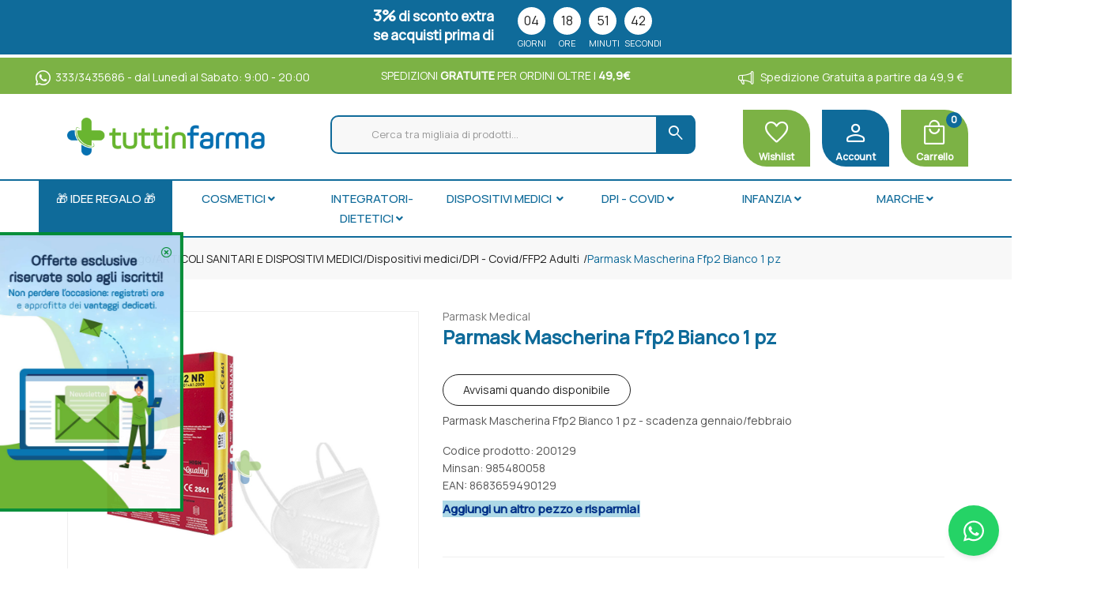

--- FILE ---
content_type: text/html
request_url: https://www.tuttinfarma.it/Parmask-Mascherina-Ffp2-Bianco-10pz-z-200129
body_size: 26064
content:


<!doctype html>
<html class="no-js" lang="it">

<head>
	<meta http-equiv="Content-Type" content="text/html;" charset="ISO-8859-1" />
  <!--<meta http-equiv="Content-Type" content="text/html; charset=UTF-8" />-->
  
	 
				<script type="text/javascript" src="https://tps.trovaprezzi.it/javascripts/tracking-vanilla.min.js" ></script>
				<script>
				function getCookie(name) {
			    let cookieArr = document.cookie.split(";"); // Ottiene tutti i cookie come array
			
			    for(let i = 0; i < cookieArr.length; i++) {
			        let cookiePair = cookieArr[i].split("="); // Divide ogni cookie in nome e valore
			
			        // Rimuove eventuali spazi e controlla se il nome del cookie corrisponde
			        if(name == cookiePair[0].trim()) {
			            return decodeURIComponent(cookiePair[1]); // Ritorna il valore decodificato del cookie
			        }
			    }
			    // Se il cookie non viene trovato, restituisce null
			    return null;
				}	
				
				</script>
		
		<script type="application/ld+json">
		  {
		      "@context": "https://schema.org",
		      "@type": "Organization",
		      "@id": "https://www.tuttinfarma.it/#organization",
		      "name": "tuttinfarma.it",
		      "url": "https://www.tuttinfarma.it",
		      "areaServed":["IT"],
		      "legalName":"Rebirth 20 Srl", 
		      "telephone":"3333435686", 
		      "email":"info@tuttinfarma.it",
		      "logo": {
						"@type": "ImageObject", 
						"url": "https://www.tuttinfarma.it/logo/logo.png",
						"width": "380",
						"height": "270"
				},
		      "sameAs":["https://www.facebook.com/tuttinfarma.it/,https://www.instagram.com/Tuttinfarma.it"],
		      "contactPoint": {
					"@type": "ContactPoint",
					"telephone": "3333435686",
					"email": "info@tuttinfarma.it",
					"contactType": "sales",
					"availableLanguage": "Italian"
		      },
		      "image": {
		        "@type": "ImageObject",
		        "url": "https://www.tuttinfarma.it/home-page.jpg",
		        "height": "1000",
		        "width": "1000"
		       }
		}
		</script>

		
    <meta http-equiv="x-ua-compatible" content="ie=edge">
    
  
    <title>Parmask Mascherina Ffp2 Bianco 10pz | tuttinfarma.it</title>
  
    	<meta name="robots" content="index,follow" /> 
  	
		<meta property="og:title"              content="Parmask Mascherina Ffp2 Bianco 10pz" />	
		<meta property="og:description"        content="Parmask Mascherina Ffp2 Bianco 1 pz - scadenza gennaio/febbraio" />	
		<meta property="og:url"                content="https://www.tuttinfarma.it/Parmask-Mascherina-Ffp2-Bianco-10pz-z-200129" />
		<meta property="og:image"              content="https://www.tuttinfarma.it/src/29wm.php?p=TU&cat=200129.jpeg" />
		
								<meta name="description" content="Parmask Mascherina Ffp2 Bianco 1 pz - scadenza gennaio/febbraio">
						
    <meta name="viewport" content="width=device-width, initial-scale=1, shrink-to-fit=no">
    <!-- Favicon -->
    <link rel="shortcut icon" type="image/x-icon" href="/favicon/favicon.ico">
    <link rel="apple-touch-icon" sizes="180x180" href="/favicon/apple-touch-icon.png">

		
			<link rel="icon" type="image/png" sizes="144x144" href="/favicon/favicon-144x144.png">
		
			<link rel="icon" type="image/png" sizes="32x32" href="/favicon/favicon-32x32.png">
			<link rel="icon" type="image/png" sizes="16x16" href="/favicon/favicon-16x16.png">

    <!-- CSS ABOVE THE FOLD
	============================================ -->
    <!-- google fonts -->
		
    	<link rel="preconnect" href="https://fonts.gstatic.com">
    	<link href="https://fonts.googleapis.com/css2?family=Manrope:wght@400;500&display=swap" rel="stylesheet">
    	
    		<link href="https://fonts.googleapis.com/css2?family=Material+Symbols+Rounded:opsz,wght,FILL,GRAD@48,400,0,0" rel="stylesheet">
    	

    <!-- Bootstrap CSS -->
	
		<link rel="stylesheet" href="/src/assets/css/vendor/bootstrap.min.css">
		<!-- global style css -->
		<link rel="stylesheet" href="/src/assets/css/styleglobal6.css">
		<!-- main style css -->
		<link rel="stylesheet" href="/css/style_minify7.css">
	
		<!--<link rel="stylesheet" href="https://testpay.multisafepay.com/sdk/components/v2/components.css">-->
		<link rel="stylesheet" href="https://pay.multisafepay.com/sdk/components/v2/components.css">
	
		<script src="https://www.google.com/recaptcha/api.js" async defer></script>
	
	<link rel="canonical" href="https://www.tuttinfarma.it/parmask-mascherina-ffp2-bianco-10pz-z-200129" />
	<!-- jQuery JS -->
	<script src="/src/assets/js/vendor/jquery-3.3.1.min.js" ></script>
	<script type="text/javascript" src="/src/assets/js/jquery-ui-1.12.1.min_minify.js" ></script>
	<!-- Modernizer JS -->
	<script src="https://ajax.googleapis.com/ajax/libs/jquery/2.2.4/jquery.min.js"></script>
	
	<!-- Login AJAX Function -->
	<script type="text/javascript">
	function checklogin3(form) {
		var usr = form.usr.value.trim();
		var pswd = form.pswd.value.trim();
		
		if (usr === "" || pswd === "") {
			alert("Inserisci username e password");
			return false;
		}
		
		$.ajax({
			type: "POST",
			url: "/src/29check_login_ajax.asp",
			data: { usr: usr, pswd: pswd },
			dataType: "html",
			success: function(response) {
				response = response.trim();
				if (response === "OK") {
					window.location.href = "/?pag=i_miei_ordini";
				} else {
					alert("Username o password non corretti");
				}
			},
			error: function(xhr, status, error) {
				console.error("Errore login:", status, error);
				alert("Errore durante il login. Riprova.");
			}
		});
		
		return false;
	}
	</script>
	 
	
		<!-- Facebook Pixel Code -->
		<script>
		  !function(f,b,e,v,n,t,s)
		  {if(f.fbq)return;n=f.fbq=function(){n.callMethod?
		  n.callMethod.apply(n,arguments):n.queue.push(arguments)};
		  if(!f._fbq)f._fbq=n;n.push=n;n.loaded=!0;n.version='2.0';
		  n.queue=[];t=b.createElement(e);t.async=!0;
		  t.src=v;s=b.getElementsByTagName(e)[0];
		  s.parentNode.insertBefore(t,s)}(window, document,'script',
		  'https://connect.facebook.net/en_US/fbevents.js');
		  
		  	fbq('consent', 'revoke');
		  
		  fbq('init', '1269958584397831');
		  fbq('track', 'PageView');
		  				

		</script>
		<noscript><img height="1" width="1" style="display:none"
		  src="https://www.facebook.com/tr?id=1269958584397831&ev=PageView&noscript=1"
		/></noscript>
		<!-- End Facebook Pixel Code -->
		 
				<!-- Google Tag Manager -->
				
			  <script>
			   // Define dataLayer and the gtag function.
			   window.dataLayer = window.dataLayer || [];
			   function gtag(){dataLayer.push(arguments);}
			
			   // Default ad_storage to 'denied'.
			   gtag('consent', 'default', {
			     	'analytics_storage': "denied",
						'ad_storage': 'denied',
						'ad_user_data': 'denied',
						'ad_personalization': 'denied',
			      'wait_for_update': 2000
			   });
			  </script>				
				
				
				<script>(function(w,d,s,l,i){w[l]=w[l]||[];w[l].push({'gtm.start':
				new Date().getTime(),event:'gtm.js'});var f=d.getElementsByTagName(s)[0],
				j=d.createElement(s),dl=l!='dataLayer'?'&l='+l:'';j.async=true;j.src=
				'https://www.googletagmanager.com/gtm.js?id='+i+dl;f.parentNode.insertBefore(j,f);
				})(window,document,'script','dataLayer','GTM-5DKJT4K');</script>
				<!-- End Google Tag Manager -->	
				 
	<script src="https://cc.cdn.civiccomputing.com/9/cookieControl-9.x.min.js"></script>
<script>
    let arrayAnaly = [];
    let arraySocial = [];

    if ('' !== ''){
    let ob = {name: "Google Analytics",url: "https://policies.google.com/technologies/types?hl=it",description: "Google Analytics"}; 
    arrayAnaly.push(ob);
    }
    if ('' !== ''){
    let ob = {name: "Google Ads",url: "https://policies.google.com/technologies/types?hl=it",description: "Google Ads"}; 
    arrayAnaly.push(ob);
    }

    if ('1269958584397831' !== ''){
    let ob = {name: "Facebook",url: "https://it-it.facebook.com/policies/cookies/",description: "Facebook"}; 
    arraySocial.push(ob);
    }

    if ('rvfpddl63xg7q6azd6kp707c' !== ''){
    let ob = {name: "Sendinblue",url: "https://it.sendinblue.com/legal/cookies/",description: "Sendinblue"}; 
    arraySocial.push(ob);
    } 

    var config = {
        apiKey: '0f456f3310e5b197b29b620e6266cc69b48c863b',
        necessaryCookies: ["ncarrello", "utente", "visita", "conversioni","nascondiTimer","ASPSESSION*", "autolog", "worldz", "vis", "optiMonkClient", "optiMonkClientId", "optiMonkSession"],
        product: 'PRO_MULTISITE',
        //iabCMP: true,
        statement : {
            description: 'Per maggiori informazioni.',
            name : 'Informativa sulla privacy',
            url: '/Privacy-policy-ar-11069',
            updated : '09/01/2022'
        },
        mode: 'GDPR',
        consentCookieExpiry: '30',
        logConsent: true,
				initialState: "box",
        layout:"popup",
				text : {
				notifyTitle : "La tua scelta in merito ai cookie su questo sito.",
    		title: 'Alcuni cookie richiedono la tua attenzione.',
    		intro:  'Selezionando "Accetto", accetti l\'utilizzo di cookies e altre tecnologie per l\'elaborazione dei tuoi dati personali allo scopo di migliorare e personalizzare la tua esperienza. Utilizziamo i cookie per la personalizzazione di contenuti e annunci, l\'analisi dei dati web e per ottimizzare i nostri servizi. Puoi rifiutare il consenso selezionando "Rifiuto" o effettuare scelte piu\' dettagliate attivando o disattivando i diversi tipi di cookies elencati in basso divisi per scopo di utilizzo. Puoi modificare le tue scelte in qualsiasi momento.',
    		necessaryTitle : 'Cookies Necessari',
    		necessaryDescription : 'I cookie necessari aiutano un sito a rendersi usabile nelle sue funzioni di base.',		
			acceptSettings: 'Accetto',
			rejectSettings: 'Rifiuto',
			accept: 'Accetto',
			reject: 'Rifiuto',
			settings: "Preferenze",			
			showVendors: 'Mostra le terze parti con questa categoria',
            readMore: "leggi di piu'",			
			notifyDescription: "Utilizziamo i cookie per ottimizzare la funzionalita' del sito e offrirti la migliore esperienza possibile",
			thirdPartyTitle : 'Attenzione: alcuni cookie richiedono la tua attenzione',
			thirdPartyDescription : "Il consenso per alcuni cookie di terze parti non può essere revocato automaticamente. Si prega di seguire il link qui sotto se si desidera annullare l'iscrizione."
		},		
        optionalCookies: [
                    {
                        name: 'analisi statistiche',
                        label: 'Analisi Statistiche',
                        description: 'I cookies per le analisi statistiche ci aiutano a migliorare il nostro sito web raccogliendo e riportando informazioni sul suo utilizzo.',
                        cookies: ['_ga', '_ga*', '_gid', '_gat', '__utma', '__utmt', '__utmb', '__utmc', '__utmz', '__utmv','OTZ'],
                        vendors: arrayAnaly,
                        onAccept: function(){
                        	 
                            gtag('consent', 'update', {'analytics_storage': 'granted'});
                          
                        },
                        onRevoke: function(){
                        	 
                            gtag('consent', 'update', {'analytics_storage': 'denied'});
                                                      
                        }
                    },{
                    name: 'marketing',
                    label: 'Marketing e Social Sharing',
										description: 'I cookie di Marketing vengono utilizzati per tracciare i visitatori attraverso i diversi siti che navigano.',
										cookies: ['_fbp'],
                    vendors: arraySocial,              
                    onAccept : function(){
                                          	
							            gtag('consent', 'update', {
							              'ad_storage': 'granted',
							              'ad_user_data': 'granted',
							              'ad_personalization': 'granted'
							            });
                      
											fbq('consent', 'grant');
                    
                        (function() {
                            window.sib = { equeue: [], client_key: "rvfpddl63xg7q6azd6kp707c" };
                            window.sendinblue = {}; for (var j = ['track', 'identify', 'trackLink', 'page'], i = 0; i < j.length; i++) { (function(k) { window.sendinblue[k] = function() { var arg = Array.prototype.slice.call(arguments); (window.sib[k] || function() { var t = {}; t[k] = arg; window.sib.equeue.push(t);})(arg[0], arg[1], arg[2]);};})(j[i]);}var n = document.createElement("script"),i = document.getElementsByTagName("script")[0]; n.type = "text/javascript", n.id = "sendinblue-js", n.async = !0, n.src = "https://sibautomation.com/sa.js?key=" + window.sib.client_key, i.parentNode.insertBefore(n, i), window.sendinblue.page();
                        })();
												var email = ''
												var properties = {
											  'NOME': '',
											  'CITTA' : ''
												}
												sendinblue.identify(email, properties)
	                
                    },
                    onRevoke: function(){
                                            	
							               gtag('consent', 'update', {
							              'ad_storage': 'denied',
							              'ad_user_data': 'denied',
							              'ad_personalization': 'denied'
							            });
                    	                        
                        fbq('consent', 'revoke');
                                        
                        CookieControl.delete('uuid');
                        //uuid('consent', 'revoke');
                    
                    }
                },{
                    name: 'preferenze',
                    label: 'Preferenze',
                    description: 'I cookie di preferenze registrano opzioni e scelte dei visitatori.',
                    cookies: [],
                    onAccept : function(){},
                    onRevoke: function(){}
                }
        ],
        
        position: 'LEFT',
        
        theme: 'DARK',
        branding: {
            fontColor: "#FFF",
            fontSizeTitle: "1.2em",
            fontSizeIntro: "1em",
            fontSizeHeaders: "1em",
            fontSize: "0.9em",
            backgroundColor: "#313147",
            toggleText: "#fff",
            toggleColor: "#2f2f5f",
            toggleBackground: "#111125",
            buttonIcon: 'https://www.tuttinfarma.it/src/assets/img/cookies3.png',
            buttonIconWidth: "10px",
            buttonIconHeight: "10px",
            removeIcon: false,
            removeAbout: true
        },
        excludedCountries: ["all"]
        
    };
    CookieControl.load(config);
    
</script>

		<script src="https://www.paypal.com/sdk/js?client-id=AQ3bI-OROivAGP76euoZyMXLPa0_4BCLNLX4oe8pfWDzucZkT4TpcEcGgVwI_YhI8k2uS1beMsyeVnZq&currency=EUR&components=messages"
		data-namespace="PayPalSDK">
		</script>
	

</head>


<body>

	
		<!-- Google Tag Manager -->
			<noscript><iframe src="https://www.googletagmanager.com/ns.html?id=GTM-5DKJT4K"
			height="0" width="0" style="display:none;visibility:hidden"></iframe></noscript>
		<!-- End Google Tag Manager -->
		
	<div class="se-pre-con"></div>
	
	
<script>
	
async function updateDataLayerWithEmailHash(email) {
    const hashedEmail = await hashEmail(email);

    window.dataLayer = window.dataLayer || [];
    window.dataLayer.push({
        'login': '0',
        'registered': 'N',
        'pageType': 'productPage',
        'userId': '',
        'email': hashedEmail, // Utilizzo dell'email hashed
        //'event': 'DL'
    });
}

async function hashEmail(email) {
    const encoder = new TextEncoder();
    const data = encoder.encode(email);
    const hash = await crypto.subtle.digest('SHA-256', data);
    return Array.from(new Uint8Array(hash)).map(b => b.toString(16).padStart(2, '0')).join('');
}

updateDataLayerWithEmailHash(''); 

</script>

						<div class="timer_wrapper">
								<div class="container">
									<div class="row">
										<div class="col-md-6 timerA">
											<div class="sconto animated tada"  data-animation="tada"  style="animation-delay: 3000ms; animation-duration: 1.5s;">3%</div> di sconto extra <span class='acapo'>se acquisti prima di</span>											                														
										</div>
										<div class="col-md-6 timerB">															 
											  <div id="timertestata"></div>
											  <script>
													  function convertiscadenza (scadenza){
														let scadenza_eng;
														if(scadenza && scadenza != "31/12/2099 23:59:00"){
																				let data1 = scadenza.split("/", 3);
																				//alert(data1);
																				let anno = data1[2].substring(0, 4);
																				let mese = data1[1].substring(0, 2);
																				let giorno = data1[0].substring(0, 2);
																				let data2 = scadenza.split(" ", 2);																				  							
																				let ora = data2[1].substring(0, 2);
																				data2 = scadenza.split(":", 2);																				  
																				let minuti = data2[1].substring(0, 2);																				 
																				let scadenza_eng = anno + "/" + mese + "/" + giorno + " " + ora + ":" + minuti;
																				return scadenza_eng;
														}
														return scadenza_eng;
													}	
												  var scadenza_eng = convertiscadenza('25/01/2026 23:59:00');
												  document.getElementById('timertestata').innerHTML  = " <div class='product-countdown testata' data-countdown='" + scadenza_eng + "'></div>"
											  </script>																 																			  
										</div>
									</div>
								</div>
							</div>
						          
<header>

		<!-- san valentino -->
		
		<!-- san valentino -->
		

        <!-- main header start -->
        <div class="main-header d-none d-lg-block">
			<div class="row align-items-center" style="background: #7cb245;">
				<div class="col-4" >
					<div class="container">            														
								<div class="welcome-message text-right animated bounceInLeft py-2">
									<p>
																				
											<a href="tel:333/3435686"><!--<i class="bi bi-telephone" style="font-weight: 600;font-size: 19px;position: relative; top: 3px; padding-right: 6px;"></i>--><a href="https://wa.me/+393333435686"> <i class="bi bi-whatsapp" style="font-weight: 600;font-size: 19px;position: relative; top: 3px; padding-right: 6px;"></i></a>333/3435686</a> - dal Luned&igrave; al Sabato: 9:00 - 20:00
									</p>
								</div>										
					</div>
				</div>
				<div class="col-4" >
					<div class="container">            														
								<div class="welcome-message text-center animated bounceInLeft py-2">
									<p>
																				
											<p>SPEDIZIONI <b>GRATUITE</b> PER ORDINI OLTRE I <b>49,9&euro;</b></p>
											<!--<p><b>PROMO BLACK FRIDAY</b>: SPEDIZIONI <b>GRATUITE</b> PER ORDINI OLTRE I <b>49,9&euro;</b></p>-->
											<!--<P>SPEDIZIONI <b>GRATUITE</b> PER ORDINI OLTRE I 49,9&euro;</p>-->
										
									</p>
								</div>										
					</div>
				</div>
				<div class="col-4">
						<div class="container">            														
								<div class="welcome-message text-center animated bounceInRight py-2">
									<p>
																				
											<i class="bi bi-megaphone" style="font-weight: 600;font-size: 19px;position: relative; top: 3px; padding-right: 6px;"></i> Spedizione Gratuita a partire da 49,9 &euro;
									</p>
								</div>
						</div>										
				</div>
			</div>                             	
        	            <!-- header middle area start -->
            <div class="header-main-area sticky pt-3">
                <div class="container">
                    <div class="row align-items-center position-relative">

                        <!-- start logo area -->
                        <div class="col-lg-3 ">
                            <div class="logo">
                                <a href="https://www.tuttinfarma.it">
									<img src="/logo/logo-tuttinfarma.png" alt="tuttinfarma">
                                </a>
                            </div>
                        </div>
                        <!-- start logo area -->
                                                
                        <!-- mini cart area start -->                        
                        <div class="col-lg-6 wrapper_ricerca" >
                            <div class="">
                                <div class="header-search-container col-12 px-0 pl-5">
                                   
                                    <form name="formricerca" class="header-search-box" method="get" action="/ricerca-prodotti">
                                        <div class="row">
                                        	<div class="col-11">
                                        		<input type="text" placeholder="Cerca tra migliaia di prodotti..." class="header-search-field" value="" id="strpropar" name="strpro" maxLength=40>
                                        	</div>
                                        	<div class="col-1">
                                        		<button class="header-search-btn"><span class="material-symbols-rounded">search</span></button>
                                        	</div>
                                        </div>
                                    </form>
                                </div>                               						
                            </div>
                        </div>
                        <!-- mini cart area end -->	
                        
                        <!-- main menu area start -->
                        <div class="col-lg-3 position-static pr-0" >
                             <div class="header-configure-area text-right pr-0" >
                                   <div class="row">                                   		                                   		
                                   		<div class="col-4 text-center pt-1 pr-0 icone_testata">
                                   			<div style="background:#7cb245;">
												<a href="/ricerca-prodotti?strpro=lista+dei+desideri" style="padding-top: 3px;">																								  
												  <font style="font-weight:600;font-size:12px;"><span class="material-symbols-rounded">favorite</span>Wishlist</font>											  
											  </a>
										  	</div>                                   			
                                   		</div>  
 										<div class="col-4 text-center pt-1 pr-0 icone_testata">
                                   			<div style="background:#0f6b9a;">
												
												<ul>
																	  <li class="user-hover">	
																		<font style="font-size:12px;font-weight:600;">
																			<span class="material-symbols-rounded" style="    padding-bottom: 5px;">person</span>                               																				
																			
																				<font style="cursor:pointer;">Account</font>
																			
																		</font>

																		
																			<ul class="dropdown-list">
																				<li><a href="/login-registrati">Accedi</a></li>
																				<li><a href="/login-registrati">Registrati</a></li>
																				<li><a href="/dati-dimenticati">Recupera dati</a></li>
																			</ul>
																		
																		</li>
																	</ul>
											</div>						
                                   		</div>  
                                   		<div class="col-4 text-center pt-1 pr-0 icone_testata carrello">
                                   			<div style="background:#7cb245;">
												<a href="/carrello" style="padding-top: 3px;">																								  
												  <font style="font-weight:600;font-size:12px;"><span class="material-symbols-rounded">local_mall</span><div class="notification nProdCarr">0</div>Carrello</font>											  
											  	</a>
											</div>                                   			
                                   		</div>
                                   		
                                   	</div>                                  
                                </div>                                               
                        </div>
                        <!-- main menu area end -->

                        
                        																	
                    </div>
                </div>
            </div>
            
            <!-- header middle area end -->                                    
            
            <!-- header top start -->
            <div class="header-top bdr-bottom sfumatura p-0 mt-3">
                <div class="container-fluid">
                    <div class="row align-items-center">
                        <div class="col-lg-12">
                            <div class="top-message text-left">                                
									<div class="main-menu-area">
    <div class="main-menu"> 
        <!-- main menu navbar start -->
        <nav class="desktop-menu">
            <ul>

                
                <!--<li style="background-color:#c70004"><a style="color: white" href="/ricerca-prodotti?strpro=idea+regalo">&#127876;&#127873;&nbsp;NATALE&nbsp;&#127873;&#127876;</a>
                      
                </li>-->

                <li style="background-color:#0f6b9a"><a style="color: white" href="/ricerca-prodotti?strpro=idea+regalo">&#127873;&nbsp;IDEE REGALO&nbsp;&#127873;</a>
                      
                </li>

                <li><a href="#">COSMETICI<i class="fa fa-angle-down"></i></a>
                      <ul class="dropdown">
                        <li class="py-2"><a href="/Viso-c-34">Dermocosmetica</a></li>
						<li class="py-2"><a href="/Capelli-c-37">Capelli</a></li>
                        <li class="py-2"><a href="/Ambiente-c-49">Casa e ambiente</a></li>   	
						<li class="py-2"><a href="/Profumideodoranti-c-38-sub-142">Profumi</a></li>				   	 
						<li class="py-2"><a href="/Corpo-c-38">Per il corpo</a></li>				   	 
						<li class="py-2"><a href="/Uomo-c-35">Per uomo</a></li>				   	 
						<li class="py-2"><a href="/Solari-c-40">Solari</a></li>				   	 
						<li class="py-2"><a href="/Viso-c-34">Viso</a></li>				   	 
                    </ul>
                </li>

                <li><a href="#">INTEGRATORI-DIETETICI<i class="fa fa-angle-down"></i></a>
                      <ul class="dropdown">
                        <li class="py-2"><a href="/Alimenti-c-213">Alimenti</a></li>
						<li class="py-2"><a href="/Integratori-c-212-sub-219">Integratori</a></li>	
                        <li class="py-2"><a href="/Gravidanza-ed-allattamento-c-21">Gravidanza e Allattamento</a></li>   	
						<li class="py-2"><a href="/Sport-c-26">Sport</a></li>				   	 
                    </ul>
                </li>

                <li><a href="#">DISPOSITIVI MEDICI <i class="fa fa-angle-down"></i></a>
                      <ul class="dropdown">
                        <li class="py-2"><a href="/Aerosol-terapia-c-297-sub-322">Aerosol</a></li>
						<li class="py-2"><a href="/Kit-pronto-soccorso-c-42-sub-174">Pronto Soccorso</a></li>	
                        <li class="py-2"><a href="/Termometri-c-327-sub-329">Termometri</a></li>   	
						<li class="py-2"><a href="/Preparati-antiparassitari-c-132-sub-205">Antiparassitari</a></li>				   	 
						<li class="py-2"><a href="/Ortopedici-c-43">Ortopedici</a></li>				   	 
						<li class="py-2"><a href="/Occhi-c-14">Occhiali</a></li>				   	 
						<li class="py-2"><a href="/Igiene-intima-c-39">Intimo</a></li>				   	 
						<li class="py-2"><a href="/Calzature-c-43-sub-183">Calzature</a></li>				   	 
						<li class="py-2"><a href="/Incontinenza-c-47">Incontinenza</a></li>				   	 
                    </ul>
                </li>

                <li><a href="#">DPI - COVID<i class="fa fa-angle-down"></i></a>
                      <ul class="dropdown">
                        <li class="py-2"><a href="/DPICovid-c-343">Mascherine</a></li>
						<li class="py-2"><a href="/Test-c-343-sub-355">Tamponi</a></li>	
                        <li class="py-2"><a href="/ricerca-prodotti?strpro=guanti">Guanti</a></li>   		 
                    </ul>
                </li>              
                <li><a href="#">INFANZIA<i class="fa fa-angle-down"></i></a>
                      <ul class="dropdown">
                        <li class="py-2"><a href="/Alimentazione-prima-infanzia-c-162-sub-208e">Alimenti</a></li>
						<li class="py-2"><a href="/Detergenti-Igiene-c-163-sub-210">Detergenti</a></li>	
                        <li class="py-2"><a href="/Igiene-bambino-c-163">Igiene e Bambino</a></li>   		 
                        <li class="py-2"><a href="/Protettivi-per-la-pelle-c-163-sub-211">Protezione pelle</a></li>
						<li class="py-2"><a href="/ricerca-prodotti?strpro=shampoo">Shampoo/Talchi</a></li>	
                        <li class="py-2"><a href="/Accessori-per-l-alimentazione-c-162-sub-209">Bambino</a></li>   		 
                        <li class="py-2"><a href="/Giochi-c-41-sub-167">Giochi</a></li>   		 
                        <li class="py-2"><a href="/Gravidanza-ed-allattamento-c-21">Mamma</a></li>   		 
                    </ul>
                </li>               
                <li><a href="#">MARCHE<i class="fa fa-angle-down"></i></a>
                      <ul class="dropdown">
                        <li class="py-2"><a href="/ricerca-prodotti?strpro=phyto">Phyto</a></li>
						<li class="py-2"><a href="/ricerca-farmaci?strpro=remescar">Remescar</a></li>	
                        <li class="py-2"><a href="/ricerca-prodotti?strpro=rilastil+makeup">Rilastil Make-up</a></li>   		 
                        <li class="py-2"><a href="/ricerca-prodotti?strpro=massigen">Massigen</a></li>
						<li class="py-2"><a href="/ricerca-farmaci?strpro=lierac">lierac</a></li>	
                        <li class="py-2"><a href="/ricerca-prodotti?strpro=prolife">Prolife</a></li>   		 
                        <li class="py-2"><a href="/ricerca-prodotti?strpro=rilastil">Rilastil</a></li>   		 
                        <li class="py-2"><a href="/ricerca-prodotti?strpro=vidermina">Vidermina</a></li>   		 
                        <li class="py-2"><a href="/ricerca-prodotti?strpro=marco+viti">Marco Viti</a></li>   		 
                        <li class="py-2"><a href="/ricerca-prodotti?strpro=aveeno">Aveeno</a></li>   		 
                        <li class="py-2"><a href="/ricerca-prodotti?strpro=ymea">Ymea</a></li>   		 
                        <li class="py-2"><a href="/ricerca-prodotti?strpro=restivoil">Restivoil</a></li>   		 
                        <li class="py-2"><a href="/ricerca-prodotti?strpro=eucerin">Eucerin</a></li>   		 
                        <li class="py-2"><a href="/ricerca-prodotti?strpro=avene">Avene</a></li>   		 
                        <li class="py-2"><a href="/ricerca-prodotti?strpro=amidomio">Amidomio</a></li>   		 
                        <li class="py-2"><a href="/ricerca-prodotti?strpro=euphidra">Euphidra</a></li>   		 
                        <li class="py-2"><a href="/ricerca-prodotti?strpro=natural+point">Natural Point</a></li>   		 
                        <li class="py-2"><a href="/ricerca-prodotti?strpro=jowae">Jowae</a></li>   		 
                        <li class="py-2"><a href="/marche"><b>Vedi tutti</b></a></li>   		 
                    </ul>
                </li>               
                <!-- <li><a href="/ricerca-prodotti?strpro=scontiperquantita">SCONTI PER QUANTITA'</a>
                </li>                -->
            </ul>
        </nav>
        <!-- main menu navbar end -->
    </div>
</div>       										                				
                            </div>
                        </div>                                                                                    
                    </div>
                </div>
            </div>
            <!-- header top end -->                                    
        </div>
        <!-- main header start -->

        </div>			                     
            		
		<!-- mobile header start -->
        <div class="mobile-header d-lg-none d-md-block pt-0">
            <!--mobile header top start -->
            <div class="container-fluid">
                <div class="row align-items-center">
                    
                    <div class="col-lg-12 px-0 pt-0" style="background-color:#106b9a;">
                            <div class="welcome-message scorrevole text-center py-2">
                                <p style="font-size:12px; color:#FFFFFF">
										<a href="tel:333/3435686"><!--<i class="bi bi-telephone" style="font-weight: 600;font-size: 16px;position: relative; top: 1px; padding-right: 6px;"></i>--><a href="https://wa.me/+393333435686"> <i class="bi bi-whatsapp" style="font-weight: 600;font-size: 16px;position: relative; top: 1px; padding-right: 6px;"></i></a>333/3435686 (solo chiamate whatsapp) </a> &nbsp;&nbsp;&nbsp;&nbsp;&nbsp;&nbsp;&nbsp;&nbsp;&nbsp;&nbsp;&nbsp;&nbsp;&nbsp;&nbsp;&nbsp;&nbsp;&nbsp;&nbsp;&nbsp;&nbsp;&nbsp;&nbsp;&nbsp;&nbsp;&nbsp;							
										<i class="ti-announcement" style="font-weight: 600;color: #f59432;font-size: 19px;position: relative; top: 3px; padding-right: 6px;"></i> Spedizione Gratuita a partire da 49,9 &euro;
										<!--SPEDIZIONI <b>GRATUITE</b> PER ORDINI OLTRE I 49,9&euro;-->
									
                				</p>
                            </div>
                    </div>
                     
                    <div class="col-lg-12 px-0" 	>
                        	<div class="welcome-message text-center pt-0 pb-2" style="background:#7cb245">
								<p style="color: #fff;">																										
									<span class="material-symbols-rounded" style="    position: relative;    top: 6px;">local_shipping</span>&nbsp;&nbsp;SPEDIZIONI <b>GRATUITE</b> PER ORDINI OLTRE I <b>49,9 &euro;</b>
								</p>
							</div>
                    </div>
                    <div class="col-12 pt-2 pb-1">
                        <div class="mobile-main-header">
                            <div class="mobile-logo">
                                <a href="https://www.tuttinfarma.it">
								
									<img src="/logo/logo-tuttinfarma.png" alt="tuttinfarma">
																
                                </a>
                            </div>
                            <div class="mobile-menu-toggler">
                                <div class="mini-cart-wrap">
                                    <a href="/carrello">
                                        <span class="material-symbols-rounded">local_mall</span>
                                        <div class="notification nProdCarr">0</div>
                                    </a>
                                </div>
                                                                
                                <button class="mobile-menu-btn" style="font-size: 28px;padding-top: 5px;">
                                   <span class="material-symbols-rounded" style="color:#0f6b9a">menu</span>
                                </button>
                            </div>
                        </div>
                    </div>
                    <div class="header-search-container col-12 sticky">                                   
					   <form name="formricerca" class="header-search-box" method="get" action="/ricerca-prodotti">
						   <div class="row">
							   <div class="col-11 pr-0">
								   <input type="text" placeholder="Cerca tra migliaia di prodotti..." class="header-search-field" value="" id="strpropar" name="strpro" maxLength=40>
							   </div>
							   <div class="col-1 pl-0">
								   <button class="header-search-btn"><span class="material-symbols-rounded">search</span></button>
							   </div>
						   </div>
					   </form>
				   </div>    
                </div>
            </div>
            <!-- mobile header top start -->
        </div>
        <!-- mobile header end -->
        
        <!-- offcanvas mobile menu start -->
        <!-- off-canvas menu start -->
        <aside class="off-canvas-wrapper">
            <div class="off-canvas-overlay"></div>
            <div class="off-canvas-inner-content">
                <div class="btn-close-off-canvas">
                    <i class="pe-7s-close"></i>
                </div>
                <div class="off-canvas-inner">                                        
                    <!-- mobile menu start -->
    <div class="mobile-navigation">

        <!-- mobile menu navigation start -->
        <nav>
            <ul class="mobile-menu">

                
                <li ><a style="color: white" href="/ricerca-prodotti?strpro=idea+regalo">&#127873;&nbsp;IDEE REGALO&nbsp;&#127873;</a>
                      
                </li>

                <li class="menu-item-has-children"><a href="#">Cosmetici</a>
                    <ul class="megamenu dropdown">
                        <li><a href="/Viso-c-34">Dermocosmetica</a></li>
                        <li><a href="/Capelli-c-37">Capelli</a></li>
                        <li><a href="/Ambiente-c-49">Casa e ambiente</a></li>
                        <li><a href="/Ambiente-c-49">Profumi</a></li>
                        <li><a href="/Corpo-c-38">Per il corpo</a></li>
                        <li><a href="/Uomo-c-35">Per uomo</a></li>
                        <li><a href="/Solari-c-40">Solari</a></li>
                        <li><a href="/Viso-c-34">Viso</a></li>
                    </ul>
                </li>	

                <li class="menu-item-has-children"><a href="#">Integratori - Dietetici</a>
                    <ul class="megamenu dropdown">
                        <li><a href="/Alimenti-c-213">Alimenti</a></li>
                        <li><a href="/Integratori-c-212-sub-219">Integratori</a></li>
                        <li><a href="/Gravidanza-ed-allattamento-c-21">Gravidanza/allattamento</a></li>
                        <li><a href="/Sport-c-26">Sport</a></li>
                    </ul>
                </li>

                <li class="menu-item-has-children"><a href="#">Dispositivi medici</a>
                    <ul class="megamenu dropdown">
                        <li><a href="/Aerosol-terapia-c-297-sub-322">Aerosol</a></li>
                        <li><a href="/Kit-pronto-soccorso-c-42-sub-174">Pronto soccorso</a></li>
                        <li><a href="/Termometri-c-327-sub-329">Termometri</a></li>
                        <li><a href="/Preparati-antiparassitari-c-132-sub-205">Antiparassitari</a></li>
                        <li><a href="/Ortopedici-c-43">Ortopedici</a></li>
                        <li><a href="/Occhi-c-14">Occhiali</a></li>
                        <li><a href="/Igiene-intima-c-39">Intimo</a></li>
                        <li><a href="/Calzature-c-43-sub-183">Calzature</a></li>
                        <li><a href="/Incontinenza-c-47">Incontinenza</a></li>
                    </ul>
                </li>

                <li class="menu-item-has-children"><a href="#">DPI - Covid</a>
                    <ul class="megamenu dropdown">
                        <li><a href="/DPICovid-c-343">Mascherine</a></li>
                        <li><a href="/Test-c-343-sub-355">Tamponi</a></li>
                        <li><a href="/ricerca-prodotti?strpro=guanti">Guanti</a></li>
                    </ul>
                </li>

                <li class="menu-item-has-children"><a href="#">Infanzia</a>
                    <ul class="megamenu dropdown">
                        <li><a href="/Alimentazione-prima-infanzia-c-162-sub-208">Alimenti</a></li>
                        <li><a href="/Detergenti-Igiene-c-163-sub-210">Detergenti</a></li>
                        <li><a href="/Igiene-bambino-c-163">Igiene bambino</a></li>
                        <li><a href="/Protettivi-per-la-pelle-c-163-sub-211">Protezione pelle</a></li>
                        <li><a href="/Detergenti-Igiene-c-163-sub-210">Shampoo/talchi</a></li>
                        <li><a href="/Giochi-c-41-sub-167">Giochi</a></li>
                        <li><a href="/Gravidanza-ed-allattamento-c-21">Mamma</a></li>

                    </ul>
                </li>

                <li class="menu-item"><a href="/marche">Marchi</a>
                </li>
                <!-- <li class="menu-item"><a href="/ricerca-prodotti?strpro=scontiperquantita">Sconti per quantità</a>
                </li> -->

            </ul>
        </nav>
    <!-- mobile menu navigation end -->
    </div>
    <!-- mobile menu end -->

                    <div class="mobile-settings">
                        <ul class="nav">
                            <li>
                                <div class="dropdown mobile-top-dropdown">
                                    <a href="#" class="dropdown-toggle" id="myaccount" data-toggle="dropdown" aria-haspopup="true" aria-expanded="false" style="color:#fff;">
                                        <b>Accedi o registrati</b>
                                        <i class="pe-7s-angle-down" style="font-size:20px;"></i>
                                    </a>
                                    <div class="dropdown-menu" aria-labelledby="myaccount">
                                        
											<a class="dropdown-item" href="/login-registrati">Accedi</a>
											<a class="dropdown-item" href="/login-registrati">Registrati</a>
											<a class="dropdown-item" href="/dati-dimenticati">Recupera dati</a>
										
                                        
                                    </div>
                                </div>
                            </li>
                        </ul>
                    </div>

                    <!-- offcanvas widget area start -->
                    <div class="offcanvas-widget-area">
                        <div class="off-canvas-contact-widget">
                            <ul>
                                <li><i class="bi bi-telephone"></i>&nbsp;&nbsp;
                                    <a href="#">333/3435686</a>
                                </li>
                                <li><i class="pe-7s-mail"></i>&nbsp;&nbsp;
                                    <a href="#"><span class="__cf_email__" data-cfemail="a0c9cec6cfe0d4d5d4d4c9cec6c1d2cdc18ec9d4">[email&#160;protected]</span></a>
                                </li>
                            </ul>
                        </div>
                        <div class="off-canvas-social-widget">                                                       
                            
                            	<a href="https://www.facebook.com/tuttinfarma.it/" style="color:#fff;"><i class="fab fa-facebook"></i></a>
                            
										<a href="https://www.instagram.com/Tuttinfarma.it" style="color:#fff;" target="blank"><i class="fab fa-instagram"></i></a>
							                           
                        </div>
                    </div>
                    <!-- offcanvas widget area end -->
                </div>
            </div>
        </aside>
        <!-- off-canvas menu end -->
        <!-- offcanvas mobile menu end -->
    </header>
    	
	
	<!--Wrapper doofinder -->
	<div class="doofinder_wrapper">

	
<div typeof="schema:Product">
   <div property="schema:mpn" content="985480058"></div>
   <div property="schema:gtin" content="8683659490129"></div>
   <div property="schema:sku" content="200129"></div>
   <div property="schema:name" content="Parmask Mascherina Ffp2 Bianco 1 pz"></div>
   <div property="schema:description" content="Parmask Mascherina Ffp2 Bianco 1 pz - scadenza gennaio/febbraio"></div>
   <div rel="schema:image" resource="https://www.tuttinfarma.it/src/29wm.php?p=TU&cat=200129.jpeg"></div>
   <div property="schema:category" content="ARTICOLI SANITARI E DISPOSITIVI MEDICI>Dispositivi medici>DPI - Covid>FFP2 Adulti"></div>
   <div rel="schema:brand">
      <div typeof="schema:Brand">
         <div property="schema:name" content="Parmask Medical "></div>
      </div>
   </div>
   <div rel="schema:offers">
      <div typeof="schema:Offer">
         <div property="schema:price" content="0.00"></div>
         <div property="schema:availability" content="OutOfStock"></div>
         <div property="schema:priceCurrency" content="EUR"></div>
         <div property="schema:priceValidUntil" datatype="xsd:date" content="2099-12-31"></div>
         <div property="schema:url" content="https://www.tuttinfarma.it/Parmask-Mascherina-Ffp2-Bianco-1-pz-z-200129"></div>
      </div>
   </div>
</div>


<script data-cfasync="false" src="/cdn-cgi/scripts/5c5dd728/cloudflare-static/email-decode.min.js"></script><script>
   $(document).ready(function() {	
      infoProd(985480058,1)
   })
   
   infoProd = (minsan,disp) => {

   	$('.ratings').append("<img class='preloaderPrice' src='/src/assets/img/preloaderProduct.gif' height='80'>");
   	$('.product-identity').append("<img class='preloaderProduct' src='/src/assets/img/preloaderProduct.gif' height='80'>");
   	$('.price-box').attr("style", "display: none");
   	$('.availability').hide();

      fetch(`/Fclick/FclickInfoCom.php`, {
      body: `minsan=${minsan}&disp=${disp}`,
      method: 'post',
      headers: {"Content-Type": "application/x-www-form-urlencoded"}
      }).then(function(response) {
         if (response.status !== 200) {
            console.log('Ops! c\'è un problema. Status Code: ' +
            response.status);
            setTimeout(function() {
               $('#quantity-cart-box').attr("style", "display: flex !important");
               $('.preloaderProduct').attr("style", "display: none");
               $('.preloaderPrice').attr("style", "display: none");	
            }, 1000);
         } else if (response.status >= 200 && response.status < 300) {
            return response.json();
         }
      })
      .then(function(response) { 
         console.log(response);
         let prezzovend = response[0][0] * 1.3 * 1.05;
         
         if(''=='1'){ // prezzo su listino variabile che modifica impostazione dei prezzi impostandola come sconto su listino 
            listino = 10.00.toFixed(2);
            prezzovend = listino - (listino * (1.3 -1));
         }
                     
         prezzovend = prezzovend.toFixed(2);

         if(prezzovend > 10.00){
            prezzovend = 10.00.toFixed(2);
            $("#priceBoxId").children()[1].style.display = "none";
            $("#priceBoxId").children()[2].style.display = "none";
         }
         
         $('.price-regular').html('&euro; ' + prezzovend.toString().replace(".",",") );	
         /*
         $('#scontoProd').html((((10.00-prezzovend)/10.00)*100).toFixed(2) + "%");
         $('#risparmiProd').html('Risparmi &euro; ' + (10.00 - prezzovend).toFixed(2) );	 			
         */
         $('#scontoProd').html("");
         $('#risparmiProd').html("");	 		 	   			
         if((response[1][0]===0||prezzovend == "0.00")){
            $('.quantity-cart-box').html('<span style="font-size: 18px;color: #d60909;"><b>PRODOTTO MOMENTANEAMENTE NON ACQUISTABILE</b></span>');
            $('.availability').hide();
            $('#xavvisami').show();				
         } else if (response[1][0] > 0){ 

/*
            $('.dec').attr("onclick", `avvisoCarrello('${response[1][0]}', 'avviso_qta', compra.count.value, 'button_prod_carr', 'dec')`)
            $('.inc').attr("onclick", `avvisoCarrello('${response[1][0]}', 'avviso_qta', compra.count.value, 'button_prod_carr', 'inc')`)
            $("[name='count']").attr("onchange", `avvisoCarrello( '${response[1][0]}', 'avviso_qta', compra.count.value, 'button_prod_carr', 'button_prod_carr' )` );
            $('#avviso_qta').text(`La quantità massima acquistabile è ${response[1][0]}, inserisci la quantità corretta per aggiungere al carrello.`)

            let stringaOriginale = $("#button_prod_carr").attr("href");
            // Sostituisci il valore numerico con il nuovo valore desiderato
            let nuovoValore = '${response[1][0]}'; // o 100, o qualsiasi altro numero desiderato
            let nuovaStringa = stringaOriginale.replace(/avvisoCarrello\('\d+'/g, `avvisoCarrello('${nuovoValore}'`);
            $("#button_prod_carr").attr("href", nuovaStringa);
*/            

            $('.dec').attr("onclick", `infoProd(${minsan},parseInt(compra.count.value)-1);avvisoCarrello('0', 'avviso_qta', compra.count.value, 'button_prod_carr', 'dec')`)
            $('.inc').attr("onclick", `infoProd(${minsan},parseInt(compra.count.value)+1);avvisoCarrello('0', 'avviso_qta', compra.count.value, 'button_prod_carr', 'inc')`)
            $("[name='count']").attr("onchange", `infoProd(${minsan},compra.count.value);avvisoCarrello( '0', 'avviso_qta', compra.count.value, 'button_prod_carr', 'button_prod_carr' )` );
            
            $('#xavvisami').hide();

         }
      $('#quantity-cart-box').attr("style", "display: flex !important");
      $('.preloaderProduct').attr("style", "display: none");
      $('.preloaderPrice').attr("style", "display: none");
      if(response[1][0]!=0 && prezzovend != "0.00"){
         $('.price-box').attr("style", "display: block");
         $('#priceBoxId').removeClass("d-none");
      }
      console.log(prezzovend);

      $('#quantityCartBoxId').attr("style", "display: flex;margin-top: 12px;");
      // verifico se c'è una differenza tra il prezzo del DB grossista1 e il prezzo grossista superiore ai 10 centesimi.
         if (Math.abs(prezzovend-0.00 ) > 0.10 && prezzovend != 0 ) { 
            //console.log(`msn=${minsan}&pr=${response[0][0].toString()}`);
            fetch(`/Fclick/AggiornaGiacenza.php`, {
            body: `msn=${minsan}&pr=${response[0][0].toString()}`,
            method: 'post',
            headers: {"Content-Type": "application/x-www-form-urlencoded"}	
            }).then(function(response) {
               if (response.status !== 200) {
                  alert('Ops! c\'è un problema. Status Code: ' + response.status);
                  window.location.href = "https://" + window.location.host;
               } else if (response.status >= 200 && response.status < 300) {
                  //console.log("aggiornato");
               }
            })
         }
      })
   }
</script>

<main>
   
   <!-- breadcrumb area start -->
   <div class="breadcrumb-area">
      <div class="container">
         <div class="row">
            <div class="col-12">
               <div class="breadcrumb-wrap">
                  <nav aria-label="breadcrumb">
                     <ul class="breadcrumb">
                        <li class="breadcrumb-item"><a href="/">Home</a></li>
                        <li class="breadcrumb-item" style="padding-left:0!important;"><a href=""><a style='display:inline;line-height:inherit;' href='/categorie'>Catalogo</a>/<a style='display:inline;line-height:inherit;' href='/ARTICOLI-SANITARI-E-DISPOSITIVI-MEDICI-c-295'>ARTICOLI&nbsp;SANITARI&nbsp;E&nbsp;DISPOSITIVI&nbsp;MEDICI </a> / <a style='display:inline;line-height:inherit;' href='/Dispositivi-medici-c-297'>Dispositivi&nbsp;medici </a> / <a style='display:inline;line-height:inherit;' href='/DPICovid-c-343'>DPI&nbsp;-&nbsp;Covid </a> / <b><a style='display:inline;line-height:inherit;' href='/FFP2-Adulti-c-343-sub-352'>FFP2&nbsp;Adulti </b></a></a></li>
                        <li class="breadcrumb-item active" aria-current="page">Parmask Mascherina Ffp2 Bianco 1 pz</li>
                     </ul>
                     
                  </nav>
               </div>
            </div>
         </div>
      </div>
   </div>
           
   <!-- breadcrumb area end -->
   <!-- page main wrapper start -->
   <div class="shop-main-wrapper section-padding" style="padding-top:40px;">
      <div class="container">
         <div class="row">
            <!-- product details wrapper start -->
            <div class="col-lg-12 order-1 order-lg-2">
               <!-- product details inner end -->
               <div class="product-details-inner">
                  <div class="row">
                     <div class="col-lg-5">
                        <div class="product-large-slider" oncontextmenu="return false;">
                           <div id="img-zoom" class="pro-large-img img-zoom" style="height: 400px;    border: 1px solid #efefef;">
                              
                              <img class="intersection-observer-img" src="/src/assets/img/preloader.gif" data-src="https://www.tuttinfarma.it/src/29wm.php?p=TU&cat=200129.jpeg"  alt="Parmask Mascherina Ffp2 Bianco 1 pz" />
                              
                           </div>
                           
                        </div>
                        
                        <div class="text_prodotti">
                           Le immagini dei prodotti presentati sono puramente indicative e hanno il solo scopo di rappresentare l'articolo.
                        </div>
                        
                        <div class="pro-nav slick-row-10 slick-arrow-style" oncontextmenu="return false;">
                           
                        </div>
                     </div>
                     <div class="col-lg-7">
                        <div class="product-details-des">
                           <div class="manufacturer-name">
                              
                              <a href="/Parmask-Medical--mz-4100" >
                              Parmask Medical 
                              </a>
                           </div>
                           
                           	<h1 class="product-name" style="color:#0f6b9a; font-weight:bold;">Parmask Mascherina Ffp2 Bianco 1 pz</h1>
                           
                           <div class="ratings d-flex">
                              
                           </div>
                           <div id="priceBoxId" class="price-box d-none ">
                              <span class="price-regular">&euro; <b id="price">0,00</b></span>
                              
                              <span id="scontoprod" >
                              
                              <b id="scontoProd">(sconto 100,00%)</b>
                              
                              IVA inclusa
                              </span>
                              					
                              <div class="link pt-1" id="risparmiProd"> <i class="pe-7s-info" data-toggle="tooltip" title="" data-original-title="Indica il prezzo piï¿½ basso per il prodotto su tuttinfarma.it negli ultimi 30 giorni, prima dell'applicazione della riduzione di prezzo." ></i> Prezzo recente pi&ugrave; basso <del>&euro; 3,50</del> Risparmi: <b>&euro; 3,50</b></div>
                              	
                              <div class="link pt-1 listinoClass">Listino: &euro; 10,00</div>
                              
                                    <div class="discount-label scheda">
                                          <a href="javascript:void(0);" data-toggle="tooltip" 
                                             title="Hai diritto ad uno sconto extra del 3%! Lo sconto verr&agrave; applicato direttamente nel carrello.">
                                             <span>3% EXTRA DA SCONTARE NEL CARRELLO</span>
                                          </a>
                                    </div>
                                 
                           </div>
                           
                        <div class="availability">
                           
                           <span style="font-size: 18px;color: #d60909;"><b>PRODOTTO MOMENTANEAMENTE NON DISPONIBILE</b></span>
                           
                        </div>
                        
                        <br>
                        <div>
                           <a id="xavvisami" class="btn btn-cart " data-toggle="modal" data-target="#win_avvisami" style="margin-bottom:7px;display:none;">Avvisami quando disponibile</a>			
                        </div>
                        																																		
                        <p class="pro-desc" style="clear:left" >Parmask Mascherina Ffp2 Bianco 1 pz - scadenza gennaio/febbraio</p>
                        <div class="product-identity">
                           <p class="manufacturer-name">Codice prodotto: 200129</p>
                           
                           <p class="manufacturer-name">Minsan: <span id="Minsan">985480058</span></p>
                           
                           <p class="manufacturer-name">EAN: 8683659490129</p>
                           
                        </div>
                        
                           <div style="margin-top:10px; margin-bottom:5px;">
                              <span style="background-color: #ADD8E6;color:#013188;font-size: 15px;">
                                 <b>Aggiungi un altro pezzo e risparmia!
                              </span>
                           </div>
                        
                        <br>
                        <div
                           data-pp-message
                           data-pp-placement="product"
                           data-pp-style-layout="flex"
                           data-pp-style-ratio="20x1"
                           data-pp-style-color="blue"
                           data-pp-amount="0.00">
                        </div>
                        	
                        <div class="like-icon">
                           <!-- AddToAny BEGIN -->
                           <div class="a2a_kit a2a_kit_size_32 a2a_default_style">
                              
                              <a class="a2a_button_facebook"></a>
                              <!--<a class="a2a_button_twitter"></a>-->
                              <a class="a2a_button_whatsapp"></a>
                              <a class="a2a_button_telegram"></a>
                              <a class="a2a_button_pinterest"></a>													
                              
                           </div>
                           <script async src="https://static.addtoany.com/menu/page.js"></script>
                           <!-- AddToAny END -->
                        </div>
                        											
                     </div>
                  </div>
               </div>
            </div>
            <!-- product details inner end -->
            
            <!-- product details reviews start -->
            <div class="product-details-reviews section-padding pb-0" id="gruppi">
               <div class="row">
                  <div class="col-lg-12">
                     
                     <div class="product-review-info">
                        <ul class="nav review-tab">
                           <li>
                              <a class="active" data-toggle="tab" href="#tab_one">Descrizione</a> 
                           </li>
                           <li>
                              <a data-toggle="tab" href="#tab_two">Informazioni sulla spedizione</a>
                           </li>
                           									
                        </ul>
                        <div class="tab-content reviews-tab">
                           <div class="tab-pane fade show active" id="tab_one">
                              <div class="tab-one"
                                  
                                 oncontextmenu="return false" onselectstart="return(false);" onmousedown="return(false);"  ondragstart="return false"
                                 
                                 >
                                 <p>
                                    <h3>BIANCO</h3>
<div align="justify"><strong>Descrizione</strong><br />Dispositivo di Protezione Individuale. Monouso. <br />Standard EN 149:2001 + A1:2009 <br />Filtrazione ad alta efficienza. Confortevole laminazione. 5 strati di protezione. <br />BFE &ge;95% <br /><br /><strong>Modalit&agrave; d'uso</strong><br />Posizionare la mascherina sul viso in modo da avere il fermaglio per il naso nella parte alta: il lato senza fermaglio rivolto contro il viso e le fasce elastiche da applicare sulle orecchie. Poggiare la mascherina contro il mento. Tirare le fasce elastiche affinch&eacute; la tenuta sia confortevole. Poggiare le dita di entrambe le mani al centro del fermaglio per il naso e spingere verso l'interno affinch&eacute; si conformi alla forma del proprio ponte nasale. Mettere le mani sulla mascherina posizionata sul viso e controllarne la tenuta. <br />Il tempo massimo di utilizzo di ogni mascherina &egrave; di 8 ore. Si prega di non superare il tempo massimo di utilizzo. <br />Rimuovere la mascherina dagli elastici per le orecchie. Evitare di toccare la parte esterna della mascherina. <br /><br /><strong>Componenti</strong><br />Strato esterno: Spunbond TNT. <br />1&deg; strato intermedio: 99% TNT Meltblown. <br />2&deg; strato intermedio: Cotone aria TNT. <br />3&deg; strato intermedio: 99% TNT Meltblown. <br />Strato interno: TNT delicato sulla pelle. <br /><br /><strong>Avvertenze</strong><br />I soggetti affetti da asma o problemi respiratori vari possono usare il dispositivo esclusivamente in seguito al consiglio del proprio medico. Monouso; non riutilizzare. Se si nota umidit&agrave; all'interno o all'esterno della mascherina, si prega di indossare immediatamente una nuova mascherina. Non toccare la parte esterna della mascherina nella zona pericolosa. Se necessario, indossare una nuova mascherina. <br /><br /><strong>Conservazione</strong><br />Conservare a temperatura compresa tra -20&deg;C e +40&deg;C, in luogo asciutto. <br />Validit&agrave; a confezionamento integro: 24 mesi. <br /><br /><strong>Formato</strong><br />1 mascherina imbustata singolarmente.</div>
                                 <script>
                                    function toggledescr(){
                                    	if (document.getElementById("leggitutto_div1").style.display == "block"){
                                    		document.getElementById("leggitutto_div1").style.display = "none";
                                    		document.getElementById("leggitutto_div1").style.visibility = "hidden";
                                    		document.getElementById("leggitutto_div2").style.display = "block";
                                    		document.getElementById("leggitutto_div1").style.opacity = 0;
                                    		document.getElementById("leggitutto_div2").style.opacity = 1;
                                    		document.getElementById("leggitutto_div2").style.visibility = "visible";
                                    		document.getElementById("leggitutto_button").innerHTML = "Leggi meno";
                                    	}
                                    	else{
                                    		document.getElementById("leggitutto_div1").style.display = "block";
                                    		document.getElementById("leggitutto_div2").style.display = "none";
                                    		document.getElementById("leggitutto_div2").style.opacity = 0;
                                    		document.getElementById("leggitutto_div1").style.opacity = 1;
                                    		document.getElementById("leggitutto_div2").style.visibility = "hidden";
                                    		document.getElementById("leggitutto_div1").style.visibility = "visible";
                                    		document.getElementById("leggitutto_button").innerHTML = "Leggi tutto";
                                    	}
                                    } 
                                 </script>
                                 </p>			
													
													
													
 														  
                              </div>
                              
                                 	
                              		
                           </div>
                           <div class="tab-pane fade" id="tab_two">
                              <p><h5>Questo prodotto &egrave; disponibile in 1 giorno</h5><br>Il valore esprime il tempo medio necessario perch&egrave; il prodotto sia disponibile in magazzino dal momento del tuo ordine. Sar&agrave; poi necessario attendere il tempo necessario per la spedizione che &egrave; normalmente di 1-2 giorni.<br><br><h5>Consegna a domicilio</h5><br>Se tutti i prodotti nel carrello sono disponibili, il pacco sar&agrave; inviato in 1-2 giorni lavorativi, ma questi tempi possono variare in base alla presenza di promozioni attive al momento dell'ordine o per cause di forza maggiore come condizioni atmosferiche e scioperi. Per spedizioni nazionali, il corriere consegna entro 1 giorno dalla data di evasione dal nostro magazzino (2 giorni in provincia e in alcune citt&agrave;). Il costo della spedizione nazionale a mezzo corriere espresso &egrave; di 5,9 &euro; (escluso le destinazioni speciali). </b><b>Per importi superiori a 49,90 &euro; la spedizione &egrave; gratuita.</b><br />Nel carrello i costi di spedizione sono calcolati automaticamente, anche per le isole minori, Venezia, Livigno e altre destinazioni speciali. Per le spedizioni internazionali comunicheremo via email il costo della spedizione.</p>
                           </div>
                           		
                        </div>
                     </div>
                  </div>
               </div>
            </div>
            <!-- product details reviews end -->
         </div>
         <!-- product details wrapper end -->
      </div>
   </div>
   </div>
   <!-- page main wrapper end -->
   			
   <div id="visti_carousel">
      <div></div>
   </div>
   
   <div id="acqanche_carousel"><div></div></div>
   <div class="modal" id="win_avvisami">
      <div class="modal-dialog modal-lg modal-dialog-centered" style="max-width: 700px;">
         <div class="modal-content">
            <div class="modal-header">
               <button type="button" class="close" data-dismiss="modal" style="">x</button>
            </div>
            <div class="modal-body">
               <!-- product details inner end -->
               <div class="product-details-inner">
                  <div class="row">
                     <div class="col-lg-10">
                        <h6 style="margin-top: 20px;">Inserisci i tuoi dati, ti invieremo una sola email quando questo prodotto sar&agrave; nuovamente disponibile in magazzino.</h6>
                        <form name="formAvvisami" method="post">
                           <input type="hidden" name="codice" value="200129">
                           <div class="single-input-item">
                              <input name="av_email" value="" placeholder="Inserisci la tua email" value="" pattern="[A-Za-z0-9._%+-]+@[A-Za-z0-9.-]+\.[A-Za-z]{2,}$" required type="email" required>
                           </div>
                           <div class="single-input-item">
                              <input type="text" name="av_nome" placeholder="Nome" value="" required pattern="[A-Za-z ]{5,60}" maxLength="60">
                           </div>
                           <div class="single-input-item">
                              <div class="g-recaptcha" data-sitekey="6LfTTiolAAAAAF5hUSdvkyV82FFXP1dFjoAiMa3I"></div>
                              
                           </div>
                           <div class="single-input-item">
                              <div class="custom-control custom-checkbox">
                                 <input type="checkbox" class="custom-control-input" id="privacy" required>
                                 <label class="custom-control-label" for="privacy">Dichiaro di avere letto l'apposita <a class="link" target="_blank" style="text-decoration:underline;line-height: 1.4;" href="/Informativa-privacy-ar-11069">informativa sulla privacy</a> ai sensi del Regolamento (UE) 2016/679 del Parlamento Europeo e del Consiglio (GDPR).</label>                           					
                              </div>
                           </div>
                           <div class="single-input-item">
                              <button class="btn btn-sqr">Invia</button>
                           </div>
                        </form>
                     </div>
                  </div>
               </div>
               <!-- product details inner end -->
            </div>
         </div>
      </div>
   </div>
</main>
<div class="modal fade" id="zoomAggiuntiva" tabindex="-1" role="dialog" aria-labelledby="zoomAggiuntiva" aria-hidden="true">
   <div class="modal-dialog" role="document" style="width: fit-content;">
      <div class="modal-content">
         <div class="modal-body">
            <img id="img_scheda">
         </div>
         <div class="modal-footer" style="text-align:right;">
            <button type="button" class="btn btn-cart2" style="width:fit-content;" data-dismiss="modal">Chiudi</button>			
         </div>
      </div>
   </div>
</div>


<script>
document.addEventListener('DOMContentLoaded', function () {
    const minscode = '985480058';
    let emptyCount = 0;
    
    if (!minscode) {
        document.querySelectorAll('[id^=gpsr]').forEach(element => {
            element.innerHTML = "Inserire un codice MINSAN valido.";
        });
        document.getElementById('sicurezza').style.display = 'block';
        return;
    }

    function fetchData(elementId, url, label) {
        const element = document.getElementById(elementId);
        fetch(url, {
            method: 'POST',
            headers: {
                'Content-Type': 'application/x-www-form-urlencoded',
            },
            body: `minscode=${encodeURIComponent(minscode)}`,
        })
        .then(response => {
            //console.log(`Response status for ${url}:`, response.status);
            return response.json();
        })
        .then(data => {
            //console.log(`Data received from ${url}:`, data); // Stampa l'intero JSON restituito
            
            if (data.error) {
                element.innerHTML = `<p style="color: red;">Errore: ${data.error}</p>`;
            } else {
                const content = data.data || 'Nessuna informazione';
                element.innerHTML = `<p><b>${label}: </b> ${content}</p>`;
                
                if (content === 'EMPTY') {
                    emptyCount++;
                }
            }
            checkVisibility();
        })
        .catch(error => {
            //console.error(`Errore durante la chiamata a ${url}:`, error); // Stampa l'errore nella console
            //element.innerHTML = `<p style="color: red;">Errore di connessione: ${error.message}</p>`;
            checkVisibility();
        });
    }

    function checkVisibility() {
        if (emptyCount === 3) {
            document.getElementById('sicurezza').style.display = 'none';
        } else {
            document.getElementById('sicurezza').style.display = 'block';
        }
    }

    fetchData('gpsr1', '/src/29info_ditta_ajax_cs.php', 'Nome responsabile');
    fetchData('gpsr2', '/src/29info_ditta_ajax_cs2.php', 'Indirizzo responsabile');
    fetchData('gpsr3', '/src/29info_ditta_ajax_cs3.php', 'Contatto Email');
});

</script>
	 
			<script type="text/javascript">
					//window.dataLayer = window.dataLayer || [];
					//window.dataLayer.push({
/*

					dataLayer.push({ ecommerce: null });
					dataLayer.push({					
						'ssl': 'true',
						'event': 'view_item',
						'items':[]
				    'product_ids': '200129',
				    'ssl': 'true',
					  'email': '',
						'userid': '',
						'site_type': 'd',
					  'page': 'productPage',
					  'product_title': 'Parmask Mascherina Ffp2 Bianco 1 pz',
					  'product_image': 'https://www.tuttinfarma.it/src/29wm.php?p=TU&cat=200129',
					  'product_url': "https://www.tuttinfarma.it/Parmask-Mascherina-Ffp2-Bianco-1-pz-z-200129",
						'product_description': 'Parmask Mascherina Ffp2 Bianco 1 pz - scadenza gennaio/febbraio',
						'product_brand': 'Parmask Medical ',
						'product_price': '0.00',
						'product_category': 'FFP2 Adulti',
						'product_ean': '8683659490129',
						'product_mpn': '985480058'
					});
*/

					dataLayer.push({ ecommerce: null });  // Clear the previous ecommerce object.
					dataLayer.push({
					  event: "view_item",
					  ecommerce: {
					    currency: "EUR",
					    value: 0.00,
					    items: [
					    {
					      item_id: `200129`,
					      item_name: `Parmask Mascherina Ffp2 Bianco 1 pz`,
					      item_brand: `Parmask Medical `,
					      item_category: `FFP2 Adulti`,
					      item_variant: `985480058`, 
					      /*
					      quantity: 1,					      
					      item_category2: "Adult",
					      item_category3: "Shirts",
					      */
					      price: 0.00
					    }
					    ]
					  }
					});					
				</script>
			
	
    <!--Wrapper doofinder fine -->
	</div>




	

    <!-- Scroll to top start -->
    <div class="scroll-top not-visible">
        <i class="pe-7s-angle-up"></i>
    </div>
    <!-- Scroll to Top End -->

    <!-- footer area start -->
    
<footer class="footer-widget-area">
        <div class="footer-top section-padding">
            <div class="container">
                

                
	
                <div class="row pt-3">
                    <div class="col-lg-3 col-md-6">
                        <div class="widget-item">
                            <div class="widget-title mb-0">
                                <div class="widget-logo">
                                    <a href="">
                                        <img style="margin-right: 50px; margin-left: -38px; margin-bottom: 20px; margin-left: 30px;" class="intersection-observer-img" src="/src/assets/img/preloader.gif" data-src="/logo/logo.png" alt="tuttinfarma">
                                    </a>									
                                </div>
                            </div>
                            <div class="widget-body d-flex justify-content-center align-items-center" style="margin-left:40px">
								<address class="contact-block due">
                                    <ul>        
                                        <li>
											<i class="bi bi-whatsapp"></i><a href="https://wa.me/+393333435686">333/3435686 <br></a>
										</li> 
										<li>
											<i class="bi bi-envelope"></i> <a href="/cdn-cgi/l/email-protection#81eef3e5e8efe8c1f5f4f5f5e8efe7e0f3ece0afe8f5"><span class="__cf_email__" data-cfemail="4a23242c250a3e3f3e3e23242c2b38272b64233e">[email&#160;protected]</span></a>  
										</li>
										<li>
											<i class="bi bi-facebook"></i> <a href="https://www.facebook.com/tuttinfarma.it/">Facebook</a>  
										</li>
										<li>
											<i class="bi bi-instagram"></i> <a href="https://www.instagram.com/Tuttinfarma.it">Instagram</a>
										</li>
									</ul>
                                </address>
                            </div>
                        </div>
                    </div>
                    
                    <div class="col-lg-3 col-md-6">
                        <div class="widget-item">
                            <h6 class="widget-title d-flex justify-content-center align-items-center" style="padding-right:30px">Link utili</h6>
                            <div class="widget-body d-flex justify-content-center align-items-center">
                                <ul class="link-utili">
									<li>
									<a  href="/Modalita-e-tempi-di-spedizione-ar-11068">Spedizione</a>	</li>
									<li>
									<a  href="/Pagamenti-accettati-ar-11067">Pagamenti</a></li>
									<li>
									<a  href="/Condizioni-di-vendita-ar-11066">Condizioni</a>	</li>
									<li>
									<a  href="/Privacy-policy-ar-11069">Privacy Policy</a> </li>
										<li>
										<a  href="/Cookie-policy-ar-1436">Cookie Policy</a> </li>
									</li>													 					
										<li>
										<a  href="/Cookie-policy-ar-11065">Diritto di recesso</a> </li>
									</li>													 					
                                </ul>
                            </div>
                        </div>
                    </div>
                    
                    
                  
                    
                   <!--  <div class="col-lg-3 col-md-6">
                        <div class="widget-item">
                            <h6 class="widget-title">Follow us</h6>
                            <div class="widget-body">
                            	<ul>
								
								<li style="margin-bottom:8px;"><a class="facebook" href="https://www.facebook.com/tuttinfarma.it/" target="blank"><img style="margin-top:-10px" width="45" src="/public/banner/facebook.png">  Pagina Facebook</a>
								</li>
								
								<li style="margin-bottom:8px;">
									<a class="pinterest" href="https://www.instagram.com/Tuttinfarma.it" target="blank"><img style="margin-left: 5px;margin-right: 3px;" width="37" src="/public/banner/instagram.png">  Pagina Instagram</a>
								</li>
								
								</ul>
                            </div>
                        </div>
                    </div> -->

					<div class="col-lg-3 col-md-6">
					<h6 class="widget-title d-flex justify-content-center align-items-center">Pagamenti e Corrieri</h6>  					   			
					  			<div class="footer-payment d-flex justify-content-center align-items-center">
					  				<span>
					  					<img style="width:100%;max-width: 250px;" class="intersection-observer-img" src="/src/assets/img/preloader.gif" data-src="/public/banner/pagamenti12.png" class="small-logo">
					  					</span>
					  				
								</div>	
					  			<div class="footer-payment d-flex justify-content-center align-items-center" style="padding-top:10px">
					  				<span>
					  					<img style="width:100%;max-width: 50px;" class="logoMin intersection-observer-img" src="/src/assets/img/preloader.gif" data-src="/public/banner/brt.png">
					  					<img style="width:100%;max-width: 50px;" class="logoMin intersection-observer-img" src="/src/assets/img/preloader.gif" data-src="/public/banner/gls.png">
					  					</span>
					  				
								</div>	
					</div>
                    <!--FEEDATY WIDGET-->
                    <div class="col-lg-3 col-md-6" style="padding-top:15px">
                        <div class="widget-item">             
					   		 	<div class="d-flex justify-content-center align-items-center">
									<script data-cfasync="false" src="/cdn-cgi/scripts/5c5dd728/cloudflare-static/email-decode.min.js"></script><script>
         								document.write('<iframe src="//reviews-widget.trovaprezzi.it/widget?format=tp_120x200&amp;merchantid=tuttinfarma" height="200" width="120" scrolling="no" frameborder="0" style="padding: 0px; margin: 0px; border:0px;background-color:#ffffff" allowtransparency="false"></iframe>');
									</script>								
								
								</div>
							                   
					   	</div>
                    </div>

                </div>			         
            </div>                        
            
        </div>
        <div class="footer-bottom">
            <div class="container">
                <div class="row">
                    <div class="col-12">
                        <div class="copyright-text text-center text-white">                            
                            <p>Rebirth20 Srl - Partita IVA 09493121215 - REA n.NA-1036494</p>
                            <img class="logo_migliorshop intersection-observer-img" src="/src/assets/img/preloader.gif" data-src="/src/assets/img/banner/migliorshop.png" alt="Migliorshop - La piattaforma ecommerce per la farmacia N.1 in Italia per risultati"/>                            
                            <p style="display: inline-block;">Powered By <a class="text-white" href="https://www.migliorshop.it">Migliorshop</a> &reg; 2006 - 2026</p>
                        </div>
                    </div>
                </div>
            </div>
        </div>
    </footer>

	<!--
	<div class="col-lg-3 col-md-6">
					<h6 class="widget-title d-flex justify-content-center align-items-center">Pagamenti e Corrieri</h6>  					   			
					  			<div class="footer-payment d-flex justify-content-center align-items-center">
					  				<span>
					  					<img style="width:100%;max-width: 250px;" class="intersection-observer-img" src="/src/assets/img/preloader.gif" data-src="/public/banner/pagamenti12.png" class="small-logo">
					  					</span>
					  				
								</div>	
					  			<div class="footer-payment d-flex justify-content-center align-items-center" style="padding-top:10px">
					  				<span>
					  					<img style="width:100%;max-width: 50px;" class="logoMin intersection-observer-img" src="/src/assets/img/preloader.gif" data-src="/public/banner/brt.png">
					  					<img style="width:100%;max-width: 50px;" class="logoMin intersection-observer-img" src="/src/assets/img/preloader.gif" data-src="/public/banner/gls.png">
					  					</span>
					  				
								</div>	
					</div>
                    
                    <div class="col-lg-3 col-md-6">
                        <div class="widget-item">             
					   		 	<div class="d-flex justify-content-center align-items-center">
									<script>
         								document.write('<iframe src="//reviews-widget.trovaprezzi.it/widget?format=tp_120x200&amp;merchantid=tuttinfarma" height="200" width="120" scrolling="no" frameborder="0" style="padding: 0px; margin: 0px; border:0px;background-color:#ffffff" allowtransparency="false"></iframe>');
									</script>								
								
								</div>
							                   
					   	</div>
                    </div>
					-->

					
				
<!-- 
<div class="col-lg-3 col-md-6">
					<h6 class="widget-title d-flex justify-content-center align-items-center">Corrieri</h6>  					   			
					  			<div class="footer-payment d-flex justify-content-center align-items-center">
					  				<span>
					  					<img style="width:100%;max-width: 50px;" class="logoMin intersection-observer-img" src="/src/assets/img/preloader.gif" data-src="/public/banner/brt.png">
					  					<img style="width:100%;max-width: 50px;" class="logoMin intersection-observer-img" src="/src/assets/img/preloader.gif" data-src="/public/banner/gls.png">
					  					</span>
					  				
								</div>	
					</div>
                    
                    <div class="col-lg-3 col-md-6">
                        <div class="widget-item">
					  		<h6 class="widget-title d-flex justify-content-center align-items-center">Pagamenti</h6>
					  			
					  			<div class="footer-payment d-flex justify-content-center align-items-center">
									<span><img style="width:100%;max-width: 250px;" class="intersection-observer-img" src="/src/assets/img/preloader.gif" data-src="/public/banner/pagamenti12.png" class="small-logo"></span>
								</div>
							<br>	                  
					   		 
							<br>                    
					   	</div>
                    </div>
-->
        
    	    
    <!-- footer area end -->
    		
		<!-- Quick view modal start -->
			<div class="modal" id="myModalx">
				<div class="modal-dialog modal-lg modal-dialog-centered" style="max-width: 500px;">
					<div class="modal-content">
						<div class="modal-header">
							<button type="button" class="close" data-dismiss="modal">&times;</button>
						</div>
						<div class="modal-body">
							<!-- product details inner end -->
							<div class="product-details-inner">
								<div class="row">
									<div class="col-lg-12" style="text-align: center;">
										<h5>Per aggiungere prodotti alla wishlist <br/>devi eseguire prima il login.</h5>
										<div style="margin:15px 0;">
											<a style="width: 100%;" class="btn btn-sqr" href="/login-registrati">Accedi o registrati</a>
										</div>
										
									</div>
								</div>
							</div> <!-- product details inner end -->
						</div>
					</div>
				</div>
			</div>
			<!-- Quick view modal end -->

	<!-- Modale avviso wishlist -->
    <div class="modal" id="modalwish">
        <div class="modal-dialog modal-lg modal-dialog-centered">
            <div class="modal-content" id="finestrawish" >
                <div class="modal-header">
                    <button type="button" class="close" data-dismiss="modal">&times;</button>
                </div>
                <div class="modal-body">
                    <!-- product details inner end -->
                    <div class="product-details-inner">
                        <div class="row">
                            <div class="col-lg-2">
                                <div class="product-large-slider">
                                    <div class="pro-large-img img-zoom" style="width: 100%;display: inline-block;height: 137px;">
                                        <img id="modalwish_linkimg" style="max-height: 100%;width: auto;margin: 0 auto;"/>
                                    </div>
                                </div>
                            </div>
                            <div class="col-lg-9">
                                <div class="product-details-des">
                                    <div class="manufacturer-name">
                                        <font id="modalwish_prod_descr"></font>
                                    </div>
                                    <h3 class="product-name"><i class="pe-7s-like"></i> <font id="modalwish_mess"></font></h3>
                                    <br />
                                	<div class="action_link" style="display: inline-block;float: left;">
                                            <a class="btn btn-cart2" href="/ricerca-prodotti?strpro=lista+dei+desideri">Guarda tutti i prodotti nella lista</a>
                                        </div>
                                    <div class="action_link" style="display: inline-block;float: left;margin-left:15px;">
                                        <a class="btn btn-cart" href="" data-dismiss="modal">Continua gli acquisti</a>
                                    </div>
                                    
                                </div>
                            </div>
                        </div>
                    </div> <!-- product details inner end -->
                </div>
            </div>
        </div>
    </div>
    <!-- Modale avviso wishlist -->
		 
	<!-- Modale avviso carrello -->
    <div class="modal" id="modalcarr">
        <div class="modal-dialog modal-lg modal-dialog-centered">
            <div class="modal-content">
                <div class="modal-header">
                    <button type="button" class="close" data-dismiss="modal">&times;</button>
                </div>
                <div class="modal-body">
                    <!-- product details inner end -->
                    <div class="product-details-inner">
                        <div class="row">
                            <div class="col-lg-2">
                                <div class="product-large-slider">
                                    <div class="pro-large-img img-zoom" style="width: 100%;display: inline-block;height: 137px;">
                                        <img id="linkimg" style="max-height: 100%;width: auto;margin: 0 auto;"/>
                                    </div>
                                </div>
                            </div>
                            <div class="col-lg-9">
                                <div class="product-details-des">
                                    <div class="manufacturer-name">
                                        <font id="modalcarr_prod_descr"></font>
                                    </div>
                                    <h3 class="product-name"><i class="fa fa-check-circle"></i> Prodotto aggiunto correttamente al carrello!</h3>
                                    
                                    <p class="pro-desc">
                                    <i class="pe-7s-shopbag" style="font-size: 20px;position: relative;top: 4px;"></i> Ora nel carrello hai <b><font class="nProdCarr"></font></b> articoli.</p>
                                	
                                	<div class="action_link" style="display: inline-block;margin-right:8px;margin-top:3px;">
                                            <a class="btn btn-cart2" href="/carrello">Vai alla cassa</a>
                                        </div>
                                    <div class="action_link" style="display: inline-block;margin-top:3px;">
                                        <a class="btn btn-cart" href="" data-dismiss="modal">Continua gli acquisti</a>
                                    </div>
                                    
                                </div>
                            </div>
                        </div>
                    </div> <!-- product details inner end -->
                </div>
            </div>
        </div>
    </div>
    <!-- Modale avviso carrello -->
		

		<script language="JavaScript"><!--
			
			function insWish(tipo, codprod, miousr, userid, descrizione, linkimg) { 
					//i=inserisci, c=rimuovi, s=sposta

					
					if (userid=="") {
						$('#myModalx').modal('show');
					} else {
							if (tipo=="s") {
								var tipox="c";
							} else {
								var tipox=tipo;
							}
							var url="/src/29prodotti_wish_ajax.asp";
 							url=url+"?type="+tipox+"&codprod="+codprod+"&miousr="+miousr;
							var xhr = new XMLHttpRequest();
							xhr.open('POST', url);
							xhr.onreadystatechange = function() {
								if (this.readyState == 4 && this.status == 200) {
								  var risposta = this.responseText;
								  if (risposta == "OK") {						
									document.getElementById('modalwish_mess').innerHTML = "Prodotto aggiunto correttamente alla lista dei desideri!";
								  } 
								  else if (risposta == "canc") {	
										if (tipo == 'c') {
												document.getElementById("finestrawish").style.display = "none";
												window.location.reload();										
										}
								  }
								
								  else if (risposta == "esiste") {
									document.getElementById('modalwish_mess').innerHTML = "Prodotto gi&agrave; presente nella lista dei desideri.";
								   }
									document.getElementById('modalwish_prod_descr').innerHTML  = descrizione;
									document.getElementById('modalwish_linkimg').src  = linkimg;
									$('#modalwish').modal('show');
								}
							  };
							xhr.send();							
					}
			}

			//function inCarr(codprod, descrizione, quant, linkimg) { 
			function inCarr(...args) { 	
				let codprod=args[0],descrizione=args[1],quant=args[2],linkimg=args[3],price=args[4];
				console.log(price)
				          
					Ga4AddtoCart(price, codprod , descrizione, quant);
				
				
				var url="/src/29shopping_cs.asp";
				url=url+"?t=aj&action=add&item="+codprod+"&count="+quant;
				console.log(url);
				var xhr = new XMLHttpRequest();
				xhr.open('POST', url);
				xhr.onreadystatechange = function() {
					if (this.readyState == 4 && this.status == 200) {
						 var risposta = this.responseText;
						 if (isNumeric(risposta)) {
								if (risposta==1) {
									var testo = " prodotto";
								} 
								else {
									var testo = " prodotti";
								}									
								if ("prodotti" == "carrello"){window.location.reload();}		
								document.getElementsByClassName('nProdCarr')[0].innerHTML = risposta;
								document.getElementsByClassName('nProdCarr')[1].innerHTML  = risposta;
								document.getElementsByClassName('nProdCarr')[2].innerHTML  = risposta;
								document.getElementById('modalcarr_prod_descr').innerHTML  = descrizione;
								document.getElementById('linkimg').src  = linkimg;
								$('#modalcarr').modal('show');
						  } 
						  else {	
								if ("prodotti" == "carrello"){
									window.location.reload();
								}else{
									alert(risposta); 									
								}						  	

						  } 
					}
				};
			
				xhr.send();	

				
				window.setTimeout("SendAjaxTrack()", 300);
					
			}
			
			function avvisoCarrello(Pmax, id, valore, id_btn, operazione){
				Pmax = parseInt(Pmax);
				valore = parseInt(valore);
				
				if (operazione == 'dec'){
					valore = valore - 1;
				}
				
				if (operazione == 'inc'){
					valore = valore + 1;
				}
				
				if (valore > Pmax && Pmax >0){ 
					document.getElementById(id).style.display = 'block';
					document.getElementById(id_btn).classList.add("disabled");
					return false;
				}				
				
				else{
					document.getElementById(id).style.display = 'none';
					document.getElementById(id_btn).classList.remove("disabled");
				}
				return true;
			}	
			
		
			function GetXmlHttpObject()
			{
			var xmlHttp=null;
			try
			  {
			  // Firefox, Opera 8.0+, Safari
			  xmlHttp=new XMLHttpRequest();
			  }
			catch (e)
			  {
			  // Internet Explorer
			  try
			    {
			    xmlHttp=new ActiveXObject("Msxml2.XMLHTTP");
			    }
			  catch (e)
			    {
			    xmlHttp=new ActiveXObject("Microsoft.XMLHTTP");
			    }
			  }
			return xmlHttp;
			}
			
			function stateChanged() 
			{ 
			var strIn = xmlHttp.responseText;
			var risposta = strIn.split('|');
			if (xmlHttp.readyState==4)
				{ 
					if (xmlHttp.status==200 )
						{
								void(0);
								//strIn = xmlHttp.responseText;
								//alert(strIn);
						}	
						else
						{
								strIn = xmlHttp.responseText;
								//alert("Errore!\nStatus: "+ xmlHttp.status + "\n" + strIn);		
						}	
				}
			}
		
			function isNumeric(n) {
			  return !isNaN(parseFloat(n)) && isFinite(n);
			}	
		// -->

// crea dinamicamente la funzione sendTrack che viene chiamata cliccando sull'elemento DOM con id modalcarr 
// la funzione sendTrack invia Sendniblue l'evento cart_updated per l'aggiornamento del carrello
			function SendAjaxTrack()
			{ 
			var url="/src/29sendTrack.asp";
				var xhr = new XMLHttpRequest();
				xhr.open('POST', url);
				xhr.onreadystatechange = function() {
					if (this.readyState == 4 && this.status == 200) {
						var xScriptFunction = this.responseText;
						var newScript = document.createElement("script");
						var inlineScript = document.createTextNode(xScriptFunction);
						
						document.body.appendChild(newScript);
						newScript.appendChild(inlineScript); 
						document.getElementById("modalcarr").setAttribute("onclick", "sendTrackCart()");
					}
					
				}
			xhr.send();
};

          
	function Ga4AddtoCart(value, id , name, quant){
		if (typeof value === 'undefined') { 
			value = "1" 
		} else {
			const regex = /[0-9]+,[0-9]+/; // Regex per trovare il numero nel formato specifico
    	var match = value.match(regex);
    	if (match){
    		value = parseFloat(match[0].replace(',', '.')); // Sostituisce la virgola con il punto e converte in float
    	}
		}
		
		dataLayer.push({ ecommerce: null });  // Clear the previous ecommerce object.
		dataLayer.push({
		  event: "add_to_cart",
		  ecommerce: {
		    currency: "EUR",
		    value: value,
		    items: [
		    {
		      item_id: id,
		      item_name: name,
		      price: value,
		      quantity: quant
		    }
		    ]
		  }
		});
	}

			</script>
			

<script language="javascript">
function popolaCarousel(cat, tipo, nprod, id, codprod)
			{ 
					var divContent = document.getElementById(id);
					
					if(divContent.innerHTML == "<div></div>"){
							
							var url="/src/29vetrina_carousel_ajax.asp";
							url=url+"?cat="+cat+"&tipo="+tipo+"&nprod="+nprod+"&codprod="+codprod
							//console.log(url)
							var xhr = new XMLHttpRequest();
							xhr.open('POST', url);
							xhr.onreadystatechange = function() {
								if (this.readyState == 4 && this.status == 200) {
										  var risposta = this.responseText;
										  divContent.innerHTML = risposta;																										
								}
							};
					
							xhr.send();
						}
}

function popolaCarousel2(cat, tipo, nprod, id)
			{ 
					var divContent = document.getElementById(id);						
					if(divContent.innerHTML == "<div></div>"){				
							var url="/src/29vetrina_carousel3_sx.asp";
							url=url+"?cat="+cat+"&tipo="+tipo+"&nprod="+nprod
							//console.log(url);							
							var xhr = new XMLHttpRequest();
							xhr.open('POST', url);
							xhr.onreadystatechange = function() {
								if (this.readyState == 4 && this.status == 200) {
										  var risposta = this.responseText;
										  divContent.innerHTML = risposta;																										
								}
							};
					
							xhr.send();
						}
}

function popolaCarousel_cross(cat, tipo, nprod, id, codprod)
			{ 
					var divContent = document.getElementById(id);
					
					if(divContent.innerHTML == "<div></div>"){
						
							var url="/src/29vetrina_carousel_cross.asp";
							url=url+"?cat="+cat+"&tipo="+tipo+"&nprod="+nprod+"&codprod="+codprod
							//console.log(url);	
							var xhr = new XMLHttpRequest();
							xhr.open('POST', url);
							xhr.onreadystatechange = function() {
								if (this.readyState == 4 && this.status == 200) {
										  var risposta = this.responseText;
										  divContent.innerHTML = risposta;																										
								}
							};
					
							xhr.send();
						}
}


</script>    <!-- Quick view modal start -->
    <div class="modal" id="quick_view">
        <div class="modal-dialog modal-lg modal-dialog-centered">
            <div class="modal-content">
                <div class="modal-header">
                    <button type="button" class="close" data-dismiss="modal">&times;</button>
                </div>
                <div class="modal-body">
                    <!-- product details inner end -->
                    <div class="product-details-inner">
                        <div class="row">
                            <div class="col-lg-5">
                                <div class="product-large-slider">
                                    <div class="pro-large-img img-zoom" style="height:330px;">
                                        <img id="quickview_linkimg" style="max-height:100%;width:auto;margin:auto;"/>
                                    </div>
                                </div>
                                <div class="pro-nav slick-row-10 slick-arrow-style">
                                    
                                </div>
                            </div>
                            <div class="col-lg-7">
                                <div class="product-details-des">
                                    <div class="manufacturer-name">
                                        <span id="quickview_marca"></span>
                                    </div>
                                    <h3 class="product-name" id="quickview_descrizione"></h3>
                                    
                                    <div class="price-box">
                                        <span class="price-regular" id="quickview_prezzo"></span>
                                        <span class="price-old"><del id="quickview_listino"></del></span>
                                    </div>
                                    <h5 class="offer-text" id="quickview_text_scadenza" style="display:none;">Affrettati! L'offerta scade tra:</h5>
                                    
                                    <div style="display:none;" id="quickview_timer"></div>
                                    <!--div class="availability">
                                        <i class="fa fa-check-circle"></i>
                                        <span>Spediamo entro 24/48 ore</span>
                                    </div>-->
                                    <p class="pro-desc" id="quickview_descr_breve"></p>
                                    <div class="manufacturer-name">
                                        <span>Codice prodotto: </span><span id="quickview_codprod"></span><br /><br />
                                    </div>
                                    
                                    <div class="quantity-cart-box d-flex align-items-center">
                                        
                                        <div class="action_link">
                                            <a class="btn btn-cart2" href="" onClick="javascript:
                                            var xcodice = document.getElementById('quickview_codprod').innerHTML;
                                            var xdescr = document.getElementById('quickview_descrizione').innerHTML;
                                            var xlinkimg = document.getElementById('quickview_linkimg').getAttribute('src');
                                            
                                            inCarr(xcodice, xdescr, 1, xlinkimg,$('#quickview_prezzo').html());" data-dismiss="modal">Aggiungi al carrello</a>
                                        </div>
                                        <div class="action_link" style="display: inline-block;float: left;margin-left:15px;">
											<a id="quickview_linkhref" class="btn btn-cart" href="" >Mostra scheda completa</a>
										</div>
                                    </div>
                                    
	                                    <div class="useful-links">
	                                        <a href="" onClick="javascript:
	                                            var xcodice = document.getElementById('quickview_codprod').innerHTML;
	                                            var xdescr = document.getElementById('quickview_descrizione').innerHTML;
	                                            var xlinkimg = document.getElementById('quickview_linkimg').getAttribute('src');
	                                            insWish('i', xcodice, '', '', xdescr, xlinkimg);" data-toggle="tooltip" title="Wishlist"  data-dismiss="modal">&nbsp;&nbsp;<i
	                                            class="pe-7s-like"></i>wishlist</a>
	                                    </div>
																		
                                    <div class="like-icon">
                                        
                                        	<a class="facebook" href="https://www.facebook.com/tuttinfarma.it/" target="blank"><i class="fa fa-facebook"></i>Facebook</a>
                                        
                                        	<a class="pinterest" href="https://www.instagram.com/Tuttinfarma.it" target="blank"><i class="fa fa-instagram"></i>Instagram</a>
                                        
                                    </div>
                                </div>
                            </div>
                        </div>
                    </div> <!-- product details inner end -->
                </div>
            </div>
        </div>
    </div>
    <!-- Quick view modal end -->
    <script>
    	function quickView(marca, descrizione, codprod, listino, prezzo, descr_breve, linkimg, scadenza, linkhref)
		{ 
				
				document.getElementById('quickview_codprod').innerHTML  = codprod;
				document.getElementById('quickview_marca').innerHTML  = marca;
				document.getElementById('quickview_descrizione').innerHTML  = descrizione;
				document.getElementById('quickview_linkimg').src  = linkimg;
				document.getElementById('quickview_linkhref').href  = linkhref;
				document.getElementById('quickview_prezzo').innerHTML  = "&euro; " + prezzo;
				if (parseFloat(prezzo) < parseFloat(listino)){
					document.getElementById('quickview_listino').innerHTML  = "&euro; " + listino;
				}
				document.getElementById('quickview_descr_breve').innerHTML  = descr_breve;
				let scadenza_eng = convertiscadenza (scadenza); 

				if(scadenza_eng){									
									document.getElementById('quickview_text_scadenza').style.display  = "block";
									document.getElementById('quickview_timer').innerHTML  = " <div class='product-countdown' data-countdown='" + scadenza_eng + "'></div>"
									document.getElementById('quickview_timer').style.display  = "block";
									$('[data-countdown]').each(function () {
										 var $this = $(this),
											 finalDate = $(this).data('countdown');
										 $this.countdown(finalDate, function (event) {
											 $this.html(event.strftime('<div class="single-countdown"><span class="single-countdown__time">%D</span><span class="single-countdown__text">Giorni</span></div><div class="single-countdown"><span class="single-countdown__time">%H</span><span class="single-countdown__text">Ore</span></div><div class="single-countdown"><span class="single-countdown__time">%M</span><span class="single-countdown__text">Minuti</span></div><div class="single-countdown"><span class="single-countdown__time">%S</span><span class="single-countdown__text">Secondi</span></div>'));
										 });
									 });
				}
				$('#quick_view').modal('show');
		} 
		function convertiscadenza (scadenza){
			  let scadenza_eng;
			  if(scadenza && scadenza != "31/12/2099 23:59:00"){
									  let data1 = scadenza.split("/", 3);
									  //alert(data1);
									  let anno = data1[2].substring(0, 4);
									  let mese = data1[1].substring(0, 2);
									  let giorno = data1[0].substring(0, 2);
									  let data2 = scadenza.split(" ", 2);																				  							
									  let ora = data2[1].substring(0, 2);
									  data2 = scadenza.split(":", 2);																				  
									  let minuti = data2[1].substring(0, 2);																				 
									  let scadenza_eng = anno + "/" + mese + "/" + giorno + " " + ora + ":" + minuti;
									  
									  return scadenza_eng;
			  }
			  return scadenza_eng;

		}	
		</script>
    
    <!-- CSS NON ABOVE THE FOLD
	============================================ -->
    
    <!-- Pe-icon-7-stroke CSS -->
    <link class = "notranslate" rel="stylesheet" href="/src/assets/css/vendor/pe-icon-7-stroke_minify2.css" rel="preload">    
    <!-- Slick slider css -->
    <link rel="stylesheet" href="/src/assets/css/plugins/slick.min.css" rel="preload">
    <!-- animate css -->
    <link rel="stylesheet" href="/src/assets/css/plugins/animate.css" rel="preload">
    <!-- Nice Select css -->
    <link rel="stylesheet" href="/src/assets/css/plugins/nice-select.css" rel="preload">
    <!-- jquery UI css -->
    <link rel="stylesheet" href="/src/assets/css/plugins/jqueryui.min.css" rel="preload">
    
    
    <!-- JS
	============================================ -->    
    
   	   
    <!-- Popper JS -->
    <script src="/src/assets/js/vendor/popper.min.js" ></script>
	<!-- Bootstrap JS -->
    <script src="/src/assets/js/vendor/bootstrap.min.js" ></script>
    <!-- slick Slider JS -->
    <script src="/src/assets/js/plugins/slick.min.js" ></script>
    <!-- Countdown JS -->
    <script src="/src/assets/js/plugins/countdown.min.js"></script>
    <!-- Nice Select JS -->
    <script src="/src/assets/js/plugins/nice-select.min.js" defer></script>
    <!-- jquery UI JS -->
    <script src="/src/assets/js/plugins/jqueryui.min.js" ></script>
    <!-- Image zoom JS -->
    <script src="/src/assets/js/plugins/image-zoom.min.js"></script>
    <!-- Imagesloaded JS -->
    <script src="/src/assets/js/plugins/imagesloaded.pkgd.min.js" defer></script>       
    <!-- Main JS -->
    <script src="/src/assets/js/main_minify.js"></script>
    <!-- Cookie Policy -->
    <script type="text/javascript" src="/src/assets/js/jquery.ihavecookies.min.js"></script>    
	<!-- Intersection_Observer -->
	<script src="/src/assets/js/intersection_observer.js "></script>		
	
		<script>

</script>

	
			
			<script>
					//Popup	
				function mostra()  {
						document.getElementById("pubblicita").style.display="block";
						
					}		
					
				window.onload = setTimeout("mostra()", 4000);
	
				function scompari(id)
					{
	
							var element = document.getElementById(id);
	  						element.classList.remove("fadeInLeft");
	  						element.classList.add("fadeOutLeft");						
							scriviCookie('nascondiTimer','true',500);  //durata cookie
					}
			
					function scriviCookie(nomeCookie,valoreCookie,durataCookie)
					{
						  var scadenza = new Date();
						  var adesso = new Date();
						  scadenza.setTime(adesso.getTime() + (parseInt(durataCookie) * 60000));
						  document.cookie = nomeCookie + '=' + escape(valoreCookie) + '; expires=' + scadenza.toGMTString() + '; path=/';
					}
			
			</script>
	
				<div id="pubblicita" class="animated fadeInLeft" style="display:none;">
					<div id="chiudi_popup" class="chiudi_popup animated" onmouseover="document.getElementById('chiudi_popup').classList.add('rotateIn');" onmouseout="document.getElementById('chiudi_popup').classList.remove('rotateIn');" onclick="scompari('pubblicita');"><i class="far fa-times-circle"></i></div>
				 	<a href="/nuova-registrazione">
				 		<img src="/public/banner/popup_tutti2.jpg" id="img_pubblicita" >
				 	</a>
				 	
				</div>
				
	
<link rel="stylesheet" href="/src/assets/css/vendor/all.css">
<link rel="stylesheet" href="https://cdn.jsdelivr.net/npm/bootstrap-icons@1.7.2/font/bootstrap-icons.css">

<script src="https://eu1-config.doofinder.com/2.x/4e6410ed-eb94-46a4-8492-cd8fd0e5ebd7.js" async></script>

<script>
  document.addEventListener('doofinder.cart.add', function(event) {
    // destrutturiamo i dati che Doofinder ci passa
    const { item_id, amount, title } = event.detail;

    // qui richiami la tua funzione di gestione carrello:
    inCarr(item_id, title, amount, '');

    // aggiusti il CSS del modal, come facevi prima:
    document.getElementById('modalcarr').style.zIndex = '2999999999';
  });
</script>


 <!--<script>
 const dfLayerOptions = {
    installationId: '4e6410ed-eb94-46a4-8492-cd8fd0e5ebd7',
    zone: 'eu1'
  };
  (function (l, a, y, e, r, s) {
    r = l.createElement(a); r.onload = e; r.async = 1; r.src = y;
    s = l.getElementsByTagName(a)[0]; s.parentNode.insertBefore(r, s);
  })(document, 'script', 'https://cdn.doofinder.com/livelayer/1/js/loader.min.js', function () {
    doofinderLoader.load(dfLayerOptions);
  });
  
		document.addEventListener('doofinder.cart.add', function(event) {
		  const { item_id, amount, title } = event.detail;
		  // add custom code to send the data to your cart API
		  // console.log(`added ${amount} of item #${item_id} and ${title}`);
		  inCarr(`${item_id}`, `${title}`, `${amount}`, `` );
		  $("#modalcarr").css("z-index", "2999999999");
		});  
</script>-->


<script>
	$(window).load(function() {		
		// Animate loader off screen
		//$(".se-pre-con").fadeOut("slow");
		
			// popolaCarousel_cross(0, 'visti', 4, 'visti_carousel', 200129);
			popolaCarousel_cross(0, 'acqanche', 4, 'acqanche_carousel', 200129);
		
		
	});
</script>
<!-- Start of Async Callbell Code -->

<script>

  window.callbellSettings = {

    token: "57ittYxBzzbrEFLQ4Zga4xGm"

  };

</script>

<script>
(function() {
  var script = document.createElement('script');
  script.src = 'https://cbl.link/b/TJSmoLz.js';
  script.async = true;
  document.head.appendChild(script);
})();
</script>
 <!-- <script class="callbell-container">

  (function(){var w=window;var ic=w.callbell;if(typeof ic==="function"){ic('reattach_activator');ic('update',callbellSettings);}else{var d=document;var i=function(){i.c(arguments)};i.q=[];i.c=function(args){i.q.push(args)};w.Callbell=i;var l=function(){var s=d.createElement('script');s.type='text/javascript';s.async=true;s.src='https://dash.callbell.eu/include/'+window.callbellSettings.token+'.js';var x=d.getElementsByTagName('script')[0];x.parentNode.insertBefore(s,x);};if(w.attachEvent){w.attachEvent('onload',l);}else{w.addEventListener('load',l,false);}}})()

</script> -->

<!-- End of Async Callbell Code -->

<!--Start of Tawk.to Script--
 <script type="text/javascript">
var Tawk_API=Tawk_API||{}, Tawk_LoadStart=new Date();
(function(){
var s1=document.createElement("script"),s0=document.getElementsByTagName("script")[0];
s1.async=true;
s1.src='https://embed.tawk.to/65bd09250ff6374032c85654/1hll6neuf';
s1.charset='UTF-8';
s1.setAttribute('crossorigin','*');
s0.parentNode.insertBefore(s1,s0);
})();
</script> 
<!--End of Tawk.to Script -->


<!-- <script>
  const dfLayerOptions = {
    installationId: 'ac315a0b-95e0-48d4-b4ce-05a18ccdff1e',
    zone: 'eu1'
  };

  

  (function (l, a, y, e, r, s) {
    r = l.createElement(a); r.onload = e; r.async = 1; r.src = y;
    s = l.getElementsByTagName(a)[0]; s.parentNode.insertBefore(r, s);
  })(document, 'script', 'https://cdn.doofinder.com/livelayer/1/js/loader.min.js', function () {
    doofinderLoader.load(dfLayerOptions);
  });
</script> -->

		<!--<script src="https://testpay.multisafepay.com/sdk/components/v2/components.js"></script>-->
		<script src="https://pay.multisafepay.com/sdk/components/v2/components.js"></script>
		
	
<script defer src="https://static.cloudflareinsights.com/beacon.min.js/vcd15cbe7772f49c399c6a5babf22c1241717689176015" integrity="sha512-ZpsOmlRQV6y907TI0dKBHq9Md29nnaEIPlkf84rnaERnq6zvWvPUqr2ft8M1aS28oN72PdrCzSjY4U6VaAw1EQ==" data-cf-beacon='{"version":"2024.11.0","token":"7107257d497b4f53a8e110e859072dce","r":1,"server_timing":{"name":{"cfCacheStatus":true,"cfEdge":true,"cfExtPri":true,"cfL4":true,"cfOrigin":true,"cfSpeedBrain":true},"location_startswith":null}}' crossorigin="anonymous"></script>
</body>

</html>

--- FILE ---
content_type: text/html; charset=UTF-8
request_url: https://www.tuttinfarma.it/Fclick/FclickInfoCom.php
body_size: -238
content:
[[0],[0],["000"],["985480058"]]

--- FILE ---
content_type: text/html; charset=utf-8
request_url: https://www.google.com/recaptcha/api2/anchor?ar=1&k=6LfTTiolAAAAAF5hUSdvkyV82FFXP1dFjoAiMa3I&co=aHR0cHM6Ly93d3cudHV0dGluZmFybWEuaXQ6NDQz&hl=en&v=PoyoqOPhxBO7pBk68S4YbpHZ&size=normal&anchor-ms=20000&execute-ms=30000&cb=kw0jnixy0zpa
body_size: 49591
content:
<!DOCTYPE HTML><html dir="ltr" lang="en"><head><meta http-equiv="Content-Type" content="text/html; charset=UTF-8">
<meta http-equiv="X-UA-Compatible" content="IE=edge">
<title>reCAPTCHA</title>
<style type="text/css">
/* cyrillic-ext */
@font-face {
  font-family: 'Roboto';
  font-style: normal;
  font-weight: 400;
  font-stretch: 100%;
  src: url(//fonts.gstatic.com/s/roboto/v48/KFO7CnqEu92Fr1ME7kSn66aGLdTylUAMa3GUBHMdazTgWw.woff2) format('woff2');
  unicode-range: U+0460-052F, U+1C80-1C8A, U+20B4, U+2DE0-2DFF, U+A640-A69F, U+FE2E-FE2F;
}
/* cyrillic */
@font-face {
  font-family: 'Roboto';
  font-style: normal;
  font-weight: 400;
  font-stretch: 100%;
  src: url(//fonts.gstatic.com/s/roboto/v48/KFO7CnqEu92Fr1ME7kSn66aGLdTylUAMa3iUBHMdazTgWw.woff2) format('woff2');
  unicode-range: U+0301, U+0400-045F, U+0490-0491, U+04B0-04B1, U+2116;
}
/* greek-ext */
@font-face {
  font-family: 'Roboto';
  font-style: normal;
  font-weight: 400;
  font-stretch: 100%;
  src: url(//fonts.gstatic.com/s/roboto/v48/KFO7CnqEu92Fr1ME7kSn66aGLdTylUAMa3CUBHMdazTgWw.woff2) format('woff2');
  unicode-range: U+1F00-1FFF;
}
/* greek */
@font-face {
  font-family: 'Roboto';
  font-style: normal;
  font-weight: 400;
  font-stretch: 100%;
  src: url(//fonts.gstatic.com/s/roboto/v48/KFO7CnqEu92Fr1ME7kSn66aGLdTylUAMa3-UBHMdazTgWw.woff2) format('woff2');
  unicode-range: U+0370-0377, U+037A-037F, U+0384-038A, U+038C, U+038E-03A1, U+03A3-03FF;
}
/* math */
@font-face {
  font-family: 'Roboto';
  font-style: normal;
  font-weight: 400;
  font-stretch: 100%;
  src: url(//fonts.gstatic.com/s/roboto/v48/KFO7CnqEu92Fr1ME7kSn66aGLdTylUAMawCUBHMdazTgWw.woff2) format('woff2');
  unicode-range: U+0302-0303, U+0305, U+0307-0308, U+0310, U+0312, U+0315, U+031A, U+0326-0327, U+032C, U+032F-0330, U+0332-0333, U+0338, U+033A, U+0346, U+034D, U+0391-03A1, U+03A3-03A9, U+03B1-03C9, U+03D1, U+03D5-03D6, U+03F0-03F1, U+03F4-03F5, U+2016-2017, U+2034-2038, U+203C, U+2040, U+2043, U+2047, U+2050, U+2057, U+205F, U+2070-2071, U+2074-208E, U+2090-209C, U+20D0-20DC, U+20E1, U+20E5-20EF, U+2100-2112, U+2114-2115, U+2117-2121, U+2123-214F, U+2190, U+2192, U+2194-21AE, U+21B0-21E5, U+21F1-21F2, U+21F4-2211, U+2213-2214, U+2216-22FF, U+2308-230B, U+2310, U+2319, U+231C-2321, U+2336-237A, U+237C, U+2395, U+239B-23B7, U+23D0, U+23DC-23E1, U+2474-2475, U+25AF, U+25B3, U+25B7, U+25BD, U+25C1, U+25CA, U+25CC, U+25FB, U+266D-266F, U+27C0-27FF, U+2900-2AFF, U+2B0E-2B11, U+2B30-2B4C, U+2BFE, U+3030, U+FF5B, U+FF5D, U+1D400-1D7FF, U+1EE00-1EEFF;
}
/* symbols */
@font-face {
  font-family: 'Roboto';
  font-style: normal;
  font-weight: 400;
  font-stretch: 100%;
  src: url(//fonts.gstatic.com/s/roboto/v48/KFO7CnqEu92Fr1ME7kSn66aGLdTylUAMaxKUBHMdazTgWw.woff2) format('woff2');
  unicode-range: U+0001-000C, U+000E-001F, U+007F-009F, U+20DD-20E0, U+20E2-20E4, U+2150-218F, U+2190, U+2192, U+2194-2199, U+21AF, U+21E6-21F0, U+21F3, U+2218-2219, U+2299, U+22C4-22C6, U+2300-243F, U+2440-244A, U+2460-24FF, U+25A0-27BF, U+2800-28FF, U+2921-2922, U+2981, U+29BF, U+29EB, U+2B00-2BFF, U+4DC0-4DFF, U+FFF9-FFFB, U+10140-1018E, U+10190-1019C, U+101A0, U+101D0-101FD, U+102E0-102FB, U+10E60-10E7E, U+1D2C0-1D2D3, U+1D2E0-1D37F, U+1F000-1F0FF, U+1F100-1F1AD, U+1F1E6-1F1FF, U+1F30D-1F30F, U+1F315, U+1F31C, U+1F31E, U+1F320-1F32C, U+1F336, U+1F378, U+1F37D, U+1F382, U+1F393-1F39F, U+1F3A7-1F3A8, U+1F3AC-1F3AF, U+1F3C2, U+1F3C4-1F3C6, U+1F3CA-1F3CE, U+1F3D4-1F3E0, U+1F3ED, U+1F3F1-1F3F3, U+1F3F5-1F3F7, U+1F408, U+1F415, U+1F41F, U+1F426, U+1F43F, U+1F441-1F442, U+1F444, U+1F446-1F449, U+1F44C-1F44E, U+1F453, U+1F46A, U+1F47D, U+1F4A3, U+1F4B0, U+1F4B3, U+1F4B9, U+1F4BB, U+1F4BF, U+1F4C8-1F4CB, U+1F4D6, U+1F4DA, U+1F4DF, U+1F4E3-1F4E6, U+1F4EA-1F4ED, U+1F4F7, U+1F4F9-1F4FB, U+1F4FD-1F4FE, U+1F503, U+1F507-1F50B, U+1F50D, U+1F512-1F513, U+1F53E-1F54A, U+1F54F-1F5FA, U+1F610, U+1F650-1F67F, U+1F687, U+1F68D, U+1F691, U+1F694, U+1F698, U+1F6AD, U+1F6B2, U+1F6B9-1F6BA, U+1F6BC, U+1F6C6-1F6CF, U+1F6D3-1F6D7, U+1F6E0-1F6EA, U+1F6F0-1F6F3, U+1F6F7-1F6FC, U+1F700-1F7FF, U+1F800-1F80B, U+1F810-1F847, U+1F850-1F859, U+1F860-1F887, U+1F890-1F8AD, U+1F8B0-1F8BB, U+1F8C0-1F8C1, U+1F900-1F90B, U+1F93B, U+1F946, U+1F984, U+1F996, U+1F9E9, U+1FA00-1FA6F, U+1FA70-1FA7C, U+1FA80-1FA89, U+1FA8F-1FAC6, U+1FACE-1FADC, U+1FADF-1FAE9, U+1FAF0-1FAF8, U+1FB00-1FBFF;
}
/* vietnamese */
@font-face {
  font-family: 'Roboto';
  font-style: normal;
  font-weight: 400;
  font-stretch: 100%;
  src: url(//fonts.gstatic.com/s/roboto/v48/KFO7CnqEu92Fr1ME7kSn66aGLdTylUAMa3OUBHMdazTgWw.woff2) format('woff2');
  unicode-range: U+0102-0103, U+0110-0111, U+0128-0129, U+0168-0169, U+01A0-01A1, U+01AF-01B0, U+0300-0301, U+0303-0304, U+0308-0309, U+0323, U+0329, U+1EA0-1EF9, U+20AB;
}
/* latin-ext */
@font-face {
  font-family: 'Roboto';
  font-style: normal;
  font-weight: 400;
  font-stretch: 100%;
  src: url(//fonts.gstatic.com/s/roboto/v48/KFO7CnqEu92Fr1ME7kSn66aGLdTylUAMa3KUBHMdazTgWw.woff2) format('woff2');
  unicode-range: U+0100-02BA, U+02BD-02C5, U+02C7-02CC, U+02CE-02D7, U+02DD-02FF, U+0304, U+0308, U+0329, U+1D00-1DBF, U+1E00-1E9F, U+1EF2-1EFF, U+2020, U+20A0-20AB, U+20AD-20C0, U+2113, U+2C60-2C7F, U+A720-A7FF;
}
/* latin */
@font-face {
  font-family: 'Roboto';
  font-style: normal;
  font-weight: 400;
  font-stretch: 100%;
  src: url(//fonts.gstatic.com/s/roboto/v48/KFO7CnqEu92Fr1ME7kSn66aGLdTylUAMa3yUBHMdazQ.woff2) format('woff2');
  unicode-range: U+0000-00FF, U+0131, U+0152-0153, U+02BB-02BC, U+02C6, U+02DA, U+02DC, U+0304, U+0308, U+0329, U+2000-206F, U+20AC, U+2122, U+2191, U+2193, U+2212, U+2215, U+FEFF, U+FFFD;
}
/* cyrillic-ext */
@font-face {
  font-family: 'Roboto';
  font-style: normal;
  font-weight: 500;
  font-stretch: 100%;
  src: url(//fonts.gstatic.com/s/roboto/v48/KFO7CnqEu92Fr1ME7kSn66aGLdTylUAMa3GUBHMdazTgWw.woff2) format('woff2');
  unicode-range: U+0460-052F, U+1C80-1C8A, U+20B4, U+2DE0-2DFF, U+A640-A69F, U+FE2E-FE2F;
}
/* cyrillic */
@font-face {
  font-family: 'Roboto';
  font-style: normal;
  font-weight: 500;
  font-stretch: 100%;
  src: url(//fonts.gstatic.com/s/roboto/v48/KFO7CnqEu92Fr1ME7kSn66aGLdTylUAMa3iUBHMdazTgWw.woff2) format('woff2');
  unicode-range: U+0301, U+0400-045F, U+0490-0491, U+04B0-04B1, U+2116;
}
/* greek-ext */
@font-face {
  font-family: 'Roboto';
  font-style: normal;
  font-weight: 500;
  font-stretch: 100%;
  src: url(//fonts.gstatic.com/s/roboto/v48/KFO7CnqEu92Fr1ME7kSn66aGLdTylUAMa3CUBHMdazTgWw.woff2) format('woff2');
  unicode-range: U+1F00-1FFF;
}
/* greek */
@font-face {
  font-family: 'Roboto';
  font-style: normal;
  font-weight: 500;
  font-stretch: 100%;
  src: url(//fonts.gstatic.com/s/roboto/v48/KFO7CnqEu92Fr1ME7kSn66aGLdTylUAMa3-UBHMdazTgWw.woff2) format('woff2');
  unicode-range: U+0370-0377, U+037A-037F, U+0384-038A, U+038C, U+038E-03A1, U+03A3-03FF;
}
/* math */
@font-face {
  font-family: 'Roboto';
  font-style: normal;
  font-weight: 500;
  font-stretch: 100%;
  src: url(//fonts.gstatic.com/s/roboto/v48/KFO7CnqEu92Fr1ME7kSn66aGLdTylUAMawCUBHMdazTgWw.woff2) format('woff2');
  unicode-range: U+0302-0303, U+0305, U+0307-0308, U+0310, U+0312, U+0315, U+031A, U+0326-0327, U+032C, U+032F-0330, U+0332-0333, U+0338, U+033A, U+0346, U+034D, U+0391-03A1, U+03A3-03A9, U+03B1-03C9, U+03D1, U+03D5-03D6, U+03F0-03F1, U+03F4-03F5, U+2016-2017, U+2034-2038, U+203C, U+2040, U+2043, U+2047, U+2050, U+2057, U+205F, U+2070-2071, U+2074-208E, U+2090-209C, U+20D0-20DC, U+20E1, U+20E5-20EF, U+2100-2112, U+2114-2115, U+2117-2121, U+2123-214F, U+2190, U+2192, U+2194-21AE, U+21B0-21E5, U+21F1-21F2, U+21F4-2211, U+2213-2214, U+2216-22FF, U+2308-230B, U+2310, U+2319, U+231C-2321, U+2336-237A, U+237C, U+2395, U+239B-23B7, U+23D0, U+23DC-23E1, U+2474-2475, U+25AF, U+25B3, U+25B7, U+25BD, U+25C1, U+25CA, U+25CC, U+25FB, U+266D-266F, U+27C0-27FF, U+2900-2AFF, U+2B0E-2B11, U+2B30-2B4C, U+2BFE, U+3030, U+FF5B, U+FF5D, U+1D400-1D7FF, U+1EE00-1EEFF;
}
/* symbols */
@font-face {
  font-family: 'Roboto';
  font-style: normal;
  font-weight: 500;
  font-stretch: 100%;
  src: url(//fonts.gstatic.com/s/roboto/v48/KFO7CnqEu92Fr1ME7kSn66aGLdTylUAMaxKUBHMdazTgWw.woff2) format('woff2');
  unicode-range: U+0001-000C, U+000E-001F, U+007F-009F, U+20DD-20E0, U+20E2-20E4, U+2150-218F, U+2190, U+2192, U+2194-2199, U+21AF, U+21E6-21F0, U+21F3, U+2218-2219, U+2299, U+22C4-22C6, U+2300-243F, U+2440-244A, U+2460-24FF, U+25A0-27BF, U+2800-28FF, U+2921-2922, U+2981, U+29BF, U+29EB, U+2B00-2BFF, U+4DC0-4DFF, U+FFF9-FFFB, U+10140-1018E, U+10190-1019C, U+101A0, U+101D0-101FD, U+102E0-102FB, U+10E60-10E7E, U+1D2C0-1D2D3, U+1D2E0-1D37F, U+1F000-1F0FF, U+1F100-1F1AD, U+1F1E6-1F1FF, U+1F30D-1F30F, U+1F315, U+1F31C, U+1F31E, U+1F320-1F32C, U+1F336, U+1F378, U+1F37D, U+1F382, U+1F393-1F39F, U+1F3A7-1F3A8, U+1F3AC-1F3AF, U+1F3C2, U+1F3C4-1F3C6, U+1F3CA-1F3CE, U+1F3D4-1F3E0, U+1F3ED, U+1F3F1-1F3F3, U+1F3F5-1F3F7, U+1F408, U+1F415, U+1F41F, U+1F426, U+1F43F, U+1F441-1F442, U+1F444, U+1F446-1F449, U+1F44C-1F44E, U+1F453, U+1F46A, U+1F47D, U+1F4A3, U+1F4B0, U+1F4B3, U+1F4B9, U+1F4BB, U+1F4BF, U+1F4C8-1F4CB, U+1F4D6, U+1F4DA, U+1F4DF, U+1F4E3-1F4E6, U+1F4EA-1F4ED, U+1F4F7, U+1F4F9-1F4FB, U+1F4FD-1F4FE, U+1F503, U+1F507-1F50B, U+1F50D, U+1F512-1F513, U+1F53E-1F54A, U+1F54F-1F5FA, U+1F610, U+1F650-1F67F, U+1F687, U+1F68D, U+1F691, U+1F694, U+1F698, U+1F6AD, U+1F6B2, U+1F6B9-1F6BA, U+1F6BC, U+1F6C6-1F6CF, U+1F6D3-1F6D7, U+1F6E0-1F6EA, U+1F6F0-1F6F3, U+1F6F7-1F6FC, U+1F700-1F7FF, U+1F800-1F80B, U+1F810-1F847, U+1F850-1F859, U+1F860-1F887, U+1F890-1F8AD, U+1F8B0-1F8BB, U+1F8C0-1F8C1, U+1F900-1F90B, U+1F93B, U+1F946, U+1F984, U+1F996, U+1F9E9, U+1FA00-1FA6F, U+1FA70-1FA7C, U+1FA80-1FA89, U+1FA8F-1FAC6, U+1FACE-1FADC, U+1FADF-1FAE9, U+1FAF0-1FAF8, U+1FB00-1FBFF;
}
/* vietnamese */
@font-face {
  font-family: 'Roboto';
  font-style: normal;
  font-weight: 500;
  font-stretch: 100%;
  src: url(//fonts.gstatic.com/s/roboto/v48/KFO7CnqEu92Fr1ME7kSn66aGLdTylUAMa3OUBHMdazTgWw.woff2) format('woff2');
  unicode-range: U+0102-0103, U+0110-0111, U+0128-0129, U+0168-0169, U+01A0-01A1, U+01AF-01B0, U+0300-0301, U+0303-0304, U+0308-0309, U+0323, U+0329, U+1EA0-1EF9, U+20AB;
}
/* latin-ext */
@font-face {
  font-family: 'Roboto';
  font-style: normal;
  font-weight: 500;
  font-stretch: 100%;
  src: url(//fonts.gstatic.com/s/roboto/v48/KFO7CnqEu92Fr1ME7kSn66aGLdTylUAMa3KUBHMdazTgWw.woff2) format('woff2');
  unicode-range: U+0100-02BA, U+02BD-02C5, U+02C7-02CC, U+02CE-02D7, U+02DD-02FF, U+0304, U+0308, U+0329, U+1D00-1DBF, U+1E00-1E9F, U+1EF2-1EFF, U+2020, U+20A0-20AB, U+20AD-20C0, U+2113, U+2C60-2C7F, U+A720-A7FF;
}
/* latin */
@font-face {
  font-family: 'Roboto';
  font-style: normal;
  font-weight: 500;
  font-stretch: 100%;
  src: url(//fonts.gstatic.com/s/roboto/v48/KFO7CnqEu92Fr1ME7kSn66aGLdTylUAMa3yUBHMdazQ.woff2) format('woff2');
  unicode-range: U+0000-00FF, U+0131, U+0152-0153, U+02BB-02BC, U+02C6, U+02DA, U+02DC, U+0304, U+0308, U+0329, U+2000-206F, U+20AC, U+2122, U+2191, U+2193, U+2212, U+2215, U+FEFF, U+FFFD;
}
/* cyrillic-ext */
@font-face {
  font-family: 'Roboto';
  font-style: normal;
  font-weight: 900;
  font-stretch: 100%;
  src: url(//fonts.gstatic.com/s/roboto/v48/KFO7CnqEu92Fr1ME7kSn66aGLdTylUAMa3GUBHMdazTgWw.woff2) format('woff2');
  unicode-range: U+0460-052F, U+1C80-1C8A, U+20B4, U+2DE0-2DFF, U+A640-A69F, U+FE2E-FE2F;
}
/* cyrillic */
@font-face {
  font-family: 'Roboto';
  font-style: normal;
  font-weight: 900;
  font-stretch: 100%;
  src: url(//fonts.gstatic.com/s/roboto/v48/KFO7CnqEu92Fr1ME7kSn66aGLdTylUAMa3iUBHMdazTgWw.woff2) format('woff2');
  unicode-range: U+0301, U+0400-045F, U+0490-0491, U+04B0-04B1, U+2116;
}
/* greek-ext */
@font-face {
  font-family: 'Roboto';
  font-style: normal;
  font-weight: 900;
  font-stretch: 100%;
  src: url(//fonts.gstatic.com/s/roboto/v48/KFO7CnqEu92Fr1ME7kSn66aGLdTylUAMa3CUBHMdazTgWw.woff2) format('woff2');
  unicode-range: U+1F00-1FFF;
}
/* greek */
@font-face {
  font-family: 'Roboto';
  font-style: normal;
  font-weight: 900;
  font-stretch: 100%;
  src: url(//fonts.gstatic.com/s/roboto/v48/KFO7CnqEu92Fr1ME7kSn66aGLdTylUAMa3-UBHMdazTgWw.woff2) format('woff2');
  unicode-range: U+0370-0377, U+037A-037F, U+0384-038A, U+038C, U+038E-03A1, U+03A3-03FF;
}
/* math */
@font-face {
  font-family: 'Roboto';
  font-style: normal;
  font-weight: 900;
  font-stretch: 100%;
  src: url(//fonts.gstatic.com/s/roboto/v48/KFO7CnqEu92Fr1ME7kSn66aGLdTylUAMawCUBHMdazTgWw.woff2) format('woff2');
  unicode-range: U+0302-0303, U+0305, U+0307-0308, U+0310, U+0312, U+0315, U+031A, U+0326-0327, U+032C, U+032F-0330, U+0332-0333, U+0338, U+033A, U+0346, U+034D, U+0391-03A1, U+03A3-03A9, U+03B1-03C9, U+03D1, U+03D5-03D6, U+03F0-03F1, U+03F4-03F5, U+2016-2017, U+2034-2038, U+203C, U+2040, U+2043, U+2047, U+2050, U+2057, U+205F, U+2070-2071, U+2074-208E, U+2090-209C, U+20D0-20DC, U+20E1, U+20E5-20EF, U+2100-2112, U+2114-2115, U+2117-2121, U+2123-214F, U+2190, U+2192, U+2194-21AE, U+21B0-21E5, U+21F1-21F2, U+21F4-2211, U+2213-2214, U+2216-22FF, U+2308-230B, U+2310, U+2319, U+231C-2321, U+2336-237A, U+237C, U+2395, U+239B-23B7, U+23D0, U+23DC-23E1, U+2474-2475, U+25AF, U+25B3, U+25B7, U+25BD, U+25C1, U+25CA, U+25CC, U+25FB, U+266D-266F, U+27C0-27FF, U+2900-2AFF, U+2B0E-2B11, U+2B30-2B4C, U+2BFE, U+3030, U+FF5B, U+FF5D, U+1D400-1D7FF, U+1EE00-1EEFF;
}
/* symbols */
@font-face {
  font-family: 'Roboto';
  font-style: normal;
  font-weight: 900;
  font-stretch: 100%;
  src: url(//fonts.gstatic.com/s/roboto/v48/KFO7CnqEu92Fr1ME7kSn66aGLdTylUAMaxKUBHMdazTgWw.woff2) format('woff2');
  unicode-range: U+0001-000C, U+000E-001F, U+007F-009F, U+20DD-20E0, U+20E2-20E4, U+2150-218F, U+2190, U+2192, U+2194-2199, U+21AF, U+21E6-21F0, U+21F3, U+2218-2219, U+2299, U+22C4-22C6, U+2300-243F, U+2440-244A, U+2460-24FF, U+25A0-27BF, U+2800-28FF, U+2921-2922, U+2981, U+29BF, U+29EB, U+2B00-2BFF, U+4DC0-4DFF, U+FFF9-FFFB, U+10140-1018E, U+10190-1019C, U+101A0, U+101D0-101FD, U+102E0-102FB, U+10E60-10E7E, U+1D2C0-1D2D3, U+1D2E0-1D37F, U+1F000-1F0FF, U+1F100-1F1AD, U+1F1E6-1F1FF, U+1F30D-1F30F, U+1F315, U+1F31C, U+1F31E, U+1F320-1F32C, U+1F336, U+1F378, U+1F37D, U+1F382, U+1F393-1F39F, U+1F3A7-1F3A8, U+1F3AC-1F3AF, U+1F3C2, U+1F3C4-1F3C6, U+1F3CA-1F3CE, U+1F3D4-1F3E0, U+1F3ED, U+1F3F1-1F3F3, U+1F3F5-1F3F7, U+1F408, U+1F415, U+1F41F, U+1F426, U+1F43F, U+1F441-1F442, U+1F444, U+1F446-1F449, U+1F44C-1F44E, U+1F453, U+1F46A, U+1F47D, U+1F4A3, U+1F4B0, U+1F4B3, U+1F4B9, U+1F4BB, U+1F4BF, U+1F4C8-1F4CB, U+1F4D6, U+1F4DA, U+1F4DF, U+1F4E3-1F4E6, U+1F4EA-1F4ED, U+1F4F7, U+1F4F9-1F4FB, U+1F4FD-1F4FE, U+1F503, U+1F507-1F50B, U+1F50D, U+1F512-1F513, U+1F53E-1F54A, U+1F54F-1F5FA, U+1F610, U+1F650-1F67F, U+1F687, U+1F68D, U+1F691, U+1F694, U+1F698, U+1F6AD, U+1F6B2, U+1F6B9-1F6BA, U+1F6BC, U+1F6C6-1F6CF, U+1F6D3-1F6D7, U+1F6E0-1F6EA, U+1F6F0-1F6F3, U+1F6F7-1F6FC, U+1F700-1F7FF, U+1F800-1F80B, U+1F810-1F847, U+1F850-1F859, U+1F860-1F887, U+1F890-1F8AD, U+1F8B0-1F8BB, U+1F8C0-1F8C1, U+1F900-1F90B, U+1F93B, U+1F946, U+1F984, U+1F996, U+1F9E9, U+1FA00-1FA6F, U+1FA70-1FA7C, U+1FA80-1FA89, U+1FA8F-1FAC6, U+1FACE-1FADC, U+1FADF-1FAE9, U+1FAF0-1FAF8, U+1FB00-1FBFF;
}
/* vietnamese */
@font-face {
  font-family: 'Roboto';
  font-style: normal;
  font-weight: 900;
  font-stretch: 100%;
  src: url(//fonts.gstatic.com/s/roboto/v48/KFO7CnqEu92Fr1ME7kSn66aGLdTylUAMa3OUBHMdazTgWw.woff2) format('woff2');
  unicode-range: U+0102-0103, U+0110-0111, U+0128-0129, U+0168-0169, U+01A0-01A1, U+01AF-01B0, U+0300-0301, U+0303-0304, U+0308-0309, U+0323, U+0329, U+1EA0-1EF9, U+20AB;
}
/* latin-ext */
@font-face {
  font-family: 'Roboto';
  font-style: normal;
  font-weight: 900;
  font-stretch: 100%;
  src: url(//fonts.gstatic.com/s/roboto/v48/KFO7CnqEu92Fr1ME7kSn66aGLdTylUAMa3KUBHMdazTgWw.woff2) format('woff2');
  unicode-range: U+0100-02BA, U+02BD-02C5, U+02C7-02CC, U+02CE-02D7, U+02DD-02FF, U+0304, U+0308, U+0329, U+1D00-1DBF, U+1E00-1E9F, U+1EF2-1EFF, U+2020, U+20A0-20AB, U+20AD-20C0, U+2113, U+2C60-2C7F, U+A720-A7FF;
}
/* latin */
@font-face {
  font-family: 'Roboto';
  font-style: normal;
  font-weight: 900;
  font-stretch: 100%;
  src: url(//fonts.gstatic.com/s/roboto/v48/KFO7CnqEu92Fr1ME7kSn66aGLdTylUAMa3yUBHMdazQ.woff2) format('woff2');
  unicode-range: U+0000-00FF, U+0131, U+0152-0153, U+02BB-02BC, U+02C6, U+02DA, U+02DC, U+0304, U+0308, U+0329, U+2000-206F, U+20AC, U+2122, U+2191, U+2193, U+2212, U+2215, U+FEFF, U+FFFD;
}

</style>
<link rel="stylesheet" type="text/css" href="https://www.gstatic.com/recaptcha/releases/PoyoqOPhxBO7pBk68S4YbpHZ/styles__ltr.css">
<script nonce="Miiz8sElsqe4_LRJvW43jA" type="text/javascript">window['__recaptcha_api'] = 'https://www.google.com/recaptcha/api2/';</script>
<script type="text/javascript" src="https://www.gstatic.com/recaptcha/releases/PoyoqOPhxBO7pBk68S4YbpHZ/recaptcha__en.js" nonce="Miiz8sElsqe4_LRJvW43jA">
      
    </script></head>
<body><div id="rc-anchor-alert" class="rc-anchor-alert"></div>
<input type="hidden" id="recaptcha-token" value="[base64]">
<script type="text/javascript" nonce="Miiz8sElsqe4_LRJvW43jA">
      recaptcha.anchor.Main.init("[\x22ainput\x22,[\x22bgdata\x22,\x22\x22,\[base64]/[base64]/[base64]/bmV3IHJbeF0oY1swXSk6RT09Mj9uZXcgclt4XShjWzBdLGNbMV0pOkU9PTM/bmV3IHJbeF0oY1swXSxjWzFdLGNbMl0pOkU9PTQ/[base64]/[base64]/[base64]/[base64]/[base64]/[base64]/[base64]/[base64]\x22,\[base64]\\u003d\x22,\[base64]/DhcOtwp7CtcOncgg3w7nCjsOhw4XDoBgPNA1uw4/DjcOyMG/DpFvDlMOoRXLCmcODbMKSwqXDp8Ofw4rCjMKJwo13w509wqdgw7jDpl3CtH7DsnrDvsKHw4PDhyJrwrZNWMKXOsKcEcOOwoPCl8KDd8KgwqFOJW50HsK9L8OCw5I/wqZPWcKRwqALTjtCw55IcsK0wrkQw4vDtU9BSAPDtcOKwq/Co8OyNBrCmsOmwq0PwqErw6x0J8O2YUNCKsOza8KwC8OiLQrCvlE/w5PDkXo1w5Bjwow+w6DCtHQ2LcO3wrjDnkg0w6PCglzCncKMFm3Dl8OpJ1hxcnMRDMKrwqnDtXPChcOCw43Dsk/Dl8OyRArDsxBCwplLw65lwqHCgMKMwogoMMKVSTXCnC/CqivCmADDiX8lw5/DmcK2OjIew6AXfMO9wqgQY8O5dHZnQMOUPcOFSMOXwo7CnGzCl2wuB8O8AQjCqsK+wojDv2VZwp59HsOyF8Ofw7HDpDRsw4HDnWBGw6DCkMKswrDDrcObwonCnVzDryhHw5/CqR/Co8KAAFYBw5nDkMKVPnbClcKtw4UWLkTDvnTCgsK/wrLCmyALwrPCuhfCtMOxw54qwrQHw7/DqCkeFsKGw4zDj2gvFcOfZcKUNw7DisKXcizCgcKQw4crwok1PQHCisORwpc/R8Ofwoo/a8OuS8OwPMOKIzZSw7QLwoFKw5PDiXvDuSzCrMOfwpvCpMKvKsKHw43CggnDmcO/dcOHXHcfCywREMKBwo3CjTgZw7HCoVfCsAfCsz9vwrfDpMKmw7dgAk89w4DCnnXDjMKDLGguw6VhW8KBw7cLwpZhw5bDsU/[base64]/[base64]/CmcKlwo5NE8Ofwpp/[base64]/E0PCnsOfCMOVw7HDqFTClcKXw6k+a1l+wobCqcO/wq8ww5fDhDjDjW3Dgh4Sw7DDlcOdw5nDsMKgwrPCvzYjw4cJSsKgd0LCnzDDjFolwqsOHlc3JsKQwrtkLls6YVbCky/CqcKOAsK2bUvChzgew7FKw4bCjGd1w7AoYSHCg8KQwoVmw5vCisOAW3Y2wqTDiMK8w5BwJsOcw7R2w6PDisO5wp4dw7BRw7fCr8OXXiHDgjLCpsOIWWtow4NHEGLDmsKkDcKMw61Dw7low43Du8Kfw51iwrnChcOpw43Ct2FTYS/ChcKtwpvDpG5gw7BKwpXCvHFBwp/Cmn/DpcK/w4Ndw53DmMO/wpU0UsO8I8OqwojDi8KTwqVHRFYMw7pgwrTCkHXCghYbYxEuDF7CmcKldsKfwohRAcOtVcKycB5hU8OBAyouwqdkw7Y+bcKbRMOWwp7CiUPDuRMOEsKQwqPDqjYmQsKKJ8OaVyQYw5/DlcO/FGnDhMKrw6USZR3Ds8KZw6pNfsKCYifDkHZNwqBKwqvDksOoVcOZwrzChMKOwpvChF5bw6LCsMKaOxjDhsOTw5lSNMKBM2gGOsK/A8OHw6jDrjc2OMOSM8Ovw6HClUbCmMOORMKQOg/[base64]/[base64]/ZjARwp9zcMOEw4ZWwqlvw63CtsKbwp1sEsKuE3TDucOJw5XCjsKhw6JqCsOxUMOxw4XDgh5vW8KVw77Dr8KmwoYCwpXDqAwaYcKSWE4KDsOiw4MOPsO/WMONWWPCunIGMsK2UTDDrMO0C3LCmsK1w5PDocKiHsOwwo7DpUTCt8KQw53DoCTDqm7CusOAUsKzwpgmDzd0wpJWIyIDw4rCs8K5w7bDsMOfwrLDrcKHwpFRR8Ofw6fCucO9w7wdcjbCnFpsC1d/wp5vw5tDwq7DrgvDoz1GGwrDscKadBPCkHTDrcKzEBzCjsKTw6jCpcKEekZ1fHdUOMKPw6oQXz/Cq3JVwpbDnUdTw4EkwpnDrMKnKsO4w4HDlsO6KV/Cv8OPCsK+wrtMwqjDusKWO3vDnH82w5bDjGwtb8KmV2FTw5PCmMOcw67Cj8KNJCvCgyEHJsO+KcKWVcODwohIGTHDosO8w5bDvsOewrfCvsKjw4hcMsKMwo/DkcO0QxfClcKTZ8KVw4Ijwp/CmsKuwrV4LcOTXMKiw7gswq7CocK6QlrDv8Kbw57Dm24NwqcmWMOkwqpxAEbDiMKbRV4Dw7rDgkMkworDqArCoRfDkDzClSR2w7zDrsKMwo7DqMKCwqs2RcOhaMOIbcK+FVPCjMKmKTxFwqfDlX4/wp0dITwZPUwMw6/CiMOHwqHDsMKewoZvw7EaSBQowq5Gdk3Cm8Ofw4rDmMKRw6XCrBTDsUANwoXCvMOPWcKWZwDDuWLDh1PClsKyRQEHd2vCnFPDvcKNwoJ3Zj12w7TDoQQZYn/[base64]/KDnDjnfCr8OCwo7DgMKjwpbDtMOZB3xkwo57VgRhXcO7XAPCn8OmRcOyEcOYwrrCpDHDjygCw4Vhw750wrHDr3x4EcKUwojDg0hKw5hqEMK4wpzCoMOiw459D8K4Nip0wrnCo8K/bMK6VMKmGcK1wo8bw4rDiWQEw51uSjgfw5DDk8OVwrjCgWR/Z8Oaw4rDkcKhYMOpM8OKRhwXwq9Ww5TCqMKew5DCg8OmF8Krw4FjwopTYMOVwrHDlgtvO8KDFsOgw4I9VlDDvQ7DlxPDihPDt8Kzw7pWw5HDgcOEw6htKj/CjCTDnz8ww5I5XzjClkrCjcOmw6xYBwUfw4HCjcKBw7/CgsK4Ch8Yw4wmwoF/JWJOS8KOC0XDjcODwqzCnMKkwrnCkcOAw6/[base64]/[base64]/Cm8KTw53DviTChMKsKhDChcOILnkUwrIpw4/[base64]/wpFxwrrCi8KcPsOEGMKAHi3DiMOuKcOAGcK5w5d/RwDCrMOkHMORE8K2wq5/KTZgwrPDoVQvHcOkwq7Dj8K2wqV/w63ClQluHCdsLMKjfcK5w6QNwporbMKrZ3ZxwonDjjfDq3PClMKfw6nCl8KbwpcCw5x7MsODw53Ci8KLb2PDsRR7wrDDtHdvw7UXcsOfTMKwAl4NwrVbV8OIwp/[base64]/CmBLDu8O4wrVKw7rCi8OEwoNJwrNSwqY/woNVw5zDgMKRayXDozXCvjPCisOIdsODB8KDTsOodcOYCsK6GVtfbDzDh8KBEcO1w7AHHjdzC8ONwq4fKMOrN8KHCcKrwrTCl8Kowpl2OMOCL3nDsA/DgmPDsWvCiHNSwr89YXcMcMKuwrjDtVPDizAVw6/CokXDtMOOa8KYwqFdwoLDpMKFwpJCw7nCn8K0w6gEwohFwobDjMOtw4LCnSPDux/ChMOjdT3CtsKcTsOAwrDCv1rDocKqw5F1X8KDw6oLI8O6b8K5wqpPN8KCw4PDsMOwHhjCs3bDmFA1w7YsWXk9MDDDmCDDoMO2DXxXw48cw45Gw73DqsKrw44DBsKdw7xWwroewq7CtBHDpC3CocK2w6bDlHDCgMOcw4/Duy3CmsOPTsK5LFzCgAvCk0XDiMORLFZvw4XDrcKww4JcSxFuwrHDsmXDsMKbZn7CmMOFw67CtMKwwqTCgsK4wpMbw7jCulXCmn7Cu0LDk8O9ahDCiMO+H8O4RsKjMFNowoHCsUPDp1AEw4LCj8KlwoJzEMO/AxRyX8Ovw6Vqw6TCgMOLEsOUTC5Xw7zDrH/[base64]/Dg0zCrifDv8KFw5kIwqUswpsYfcK0X8ORw6R4CwkTYwzDg1oGa8OpwoJAwrfDt8OWSMOXwqfCnMONwqXCvsOeDMKhwpJwfMOHwqvCpMOPwqLDmsOIw680I8ORbMOWw6TDqMKIw7FjwrPDncO5YjY/ETJAw6t9YyAVw6o7w68JWVvDg8Kvw7BOwq1GfBLCt8OyazbCpzIFwqjChMKLfwnDiSESwo3Do8KgwobDuMKTwo4AwqQNAG1UCsKlw4XDji3DjF5SBXXDr8OLf8OewoPCjMKFw4LCncKqw43CvCVfwrl4D8OpS8OFw5/Co2ADwqd9TcKpdsOhw6vDh8KQwqlAJsKhwqM+D8KOegFxw7TCjcOOw5LDsVEaYW1GdcO0wpzDuDBww5c5dcO7wr11Q8Ktw4TCoWVGwqcSwqxhwrMrwpDCsGHCiMKRKD7CjljDm8ORDETCiMK8SkzCpsOwX2IVw53ClGfDucOoesK3bTfCuMKlw4/Ds8K3woLDnwsXVyVHR8K2S05fwrU+IMOCwo48Ikw8wpjCgiFWemJRw7/CncOTAMOWwrZOw7tbwoIMwoLDpi1+Px8IF2pyXVnDo8OqGCtXHA/[base64]/CpFgnRMKhVgnDocKnwqbDt143UcKRacODwroRwrfCgsOpTAY8wpTCk8OvwqktTX/[base64]/DlsO7wrbDinTDo8Oww7p1aTxWwpjCiMOJw6LDtAw5IxbCgHlAW8KwLsO7w7PDs8KjwqtMwphMEMO4WC3CjXnCu3XCrcK2EMODw5daNsOBYsOuwq3Cv8O8R8OxRMKrwqnCrkopBcKNbCvCvV7DmlLDoGgAw7s0BVPDn8KCwr/DoMK3EcKxBsK/R8ORYcK6HGxZw4wFUkwnw57Co8OBMh7DtsKbD8O3wqd5wqYjdcOQwqnDvsKXHcOWFArClsKUDyFjUkDCi2c6w4s0woHDqcKSTMKLS8KlwrNbwq8MJVNOBznDr8O/w4TDv8KtX1gfC8OQKwMPw4REDHZ/AsO4TMOPEDHCqT3DlQpmwqrCi0PDoCrCiEpRw69oaTU4D8K0UsKpFQVZIyIDH8Ogwq3DlDvDkcOPw7/DlHTCicKCwqc0J1bDvsK+LMKBYXRtw7FewpTClsKmwrLCtMO0w5dQSsOaw5tccMOqHVlnQELCglnCqQLDhsKrwqXCj8K/wqPChyNGLsOvZTbDt8K1woNWZFvDl0TCoG3CvMKTw5XDmcORwqxLDGXCijTCnW5vA8KNwoLCt3bDumLDtT5JMsOCw6k1ITZVOsKMwrRPw7/ClMODwoZowp7DgXohwobDuU/CjcKVw6gLUx7Csj7DhmvCvwvDh8Ozwp5TwrPCv3N/KcKYTVjDvlF0QB3CmTTDqMOzw6zCucOWwpbDqQfCggMvXMOnwpXCsMO3bMKqw4xvwo/Do8OFwqhMw4pOw6pLM8OCwrBKf8OSwq4Ow7g2ZcKzw5lIw4PDlwtiwoDDvMKyQnXCqApFNRjCmMO9TcOIw5vClcOowo1VI3fDtMOKw6fCsMKlZ8KcFEfCkn8Vwrxfw4rCusOMwo/CmMKLBsKhw4Z7wq4UwrnCocObbUtuXXNZwqNYwr0pwpzCj8K5w5XDryDDrmXDo8KRLDzClcKUdsOvUMK2e8KSbA7DhsOGwpAfwprClGxqOnvCm8KXw7wmUsKETmrCjADDiiE8woNydS5DwpYCYcOGAULCsAPCr8OQw4d1wr0awqfCq3vDl8K/wqRHwop4wqtrwoEZRQLCssKNwp0nJ8KhRcOswqtyciBwHzQNWMKCw5d8w6fDr0g3wrnDpRsBbMK+fsK1fMKpVsKLw4BqE8Oiw6gXwq/DmwR0w7N8NcKYwpkTFzdCwqQeLWrDr0lYwpl3FsOVw6jCs8K5Hml6w4tdCR/Cuj7DmcKxw7IHwo5lw5PDh3rCnMO/wrjDpcOdURUHw57CiG/Ck8OIcwHDrcOUPsK0wqrDhBjCnsOBBcOfI2PDhFJywrbCtMKpfcOIwqnCuMOJwoTDrExWwp3Cui9Lw6YNwosYwqLCm8OZFH3Dlw9ubispWmR8I8OFw6InWcKxwql/[base64]/wp7DpMOrY8KdMsO6OyBIwojCjnoSG8K+w5rCnMKbAsKSw5DDlcO5TGkmAMO/AcOQwofDp2/DqcKBfXXDtsOGUyDCgsOnWzJ3wrR6wrpkwrbDlkrDkMOiw6JvJcOJScKOA8KRXMKuccKBasOmK8KqwoFDwooow4BDw5xwRsOIWhjCusOBbHM0Uz0xAcOOe8KeH8Kqwpl8QGvCmCzCtFrDgsOhw5VmWDPDvMK/w6TChcOLwpDDrMOUw7l6fsK8PxcTwojCpsOvFyHCgQJYMMKrN0jDo8KQwo19HMKrwqU4w4XDmcO0JxUXw5zCs8KNOkdzw77DlxvDrGTDocOALMODPCg1w73CoSHCqhbDry5sw49UNsOUwp/DmA1cwo1XwpM0Y8Ozw4ccPXjCvTTDt8K7w40FPMKswpRbwq9qw79lw4FawrkTw7zCk8KOAG/Clnxiw4c1wr3Cv0TDklFMwqNEwqNIwq8uwpnDqhEjbsK+VMOww6fCh8Ocw6p/w7nDjcOlwpfCoScpwqNzw4zDozvCn27DjVrCs0/CjcOtw7HDqcOQRSEZwrs5wq3DrRDCiMO2wpzDskZDHXvCv8K6TkNeAsK4Qlk1wqjDqGLCl8OcGCjCg8O6AcKKw4vCqsORwpTCjsKEw7HDl3kGwpt8OcKow4JGwqx/w5/DoSXDnsKAWBjChMO3bn7DvcOCUEZeDcKLesKpwrHDv8Otw4/DvB0KEWjCssO/[base64]/Cp8KxX8OXwrrCr1DDqWDDmmFnw5PCjCnCu8KUNCUnYsOAwoPDgWZyEyfDt8OYCMKUwp3DkQbDhMOLDMKHMkRPFsOqX8O6PzAyWsKPJ8K6wpLDm8KawpPDrCJ+w4hhw7zDtMO/LsK8b8KkNsORKcOVecKuw7XDgG3ClU/Dk3NgL8Kow6nCtcODwo7Cv8KTR8OFwqzDmUwKKSvCvRbDiwdQCMKCw4TDv3TDqno6HcOrwqU8wq5mRCHCrVQvfcKQwqjCrcObw6sZXsKkAcKkw5J6wqIQwqrDkMKqwoAfXmLCr8Kgw5EowpUBE8OPWcKnw7fDgDU4KcOqWMK1wrbDqMOQVnBqw7vCnl/DqyzDjhZgJBAHNiXDqcOMNTIRwrPCkkvCqXbClsKDw5nDnMKQXmzCoQPCnmBKUG/DulfCvDbDucK0EB/DoMKJw4jDkFZOw6EPw4HCtxLClcKsHcK2w5XDssK4wprCtBJSwrrDpwVow4HCpsOYwq/[base64]/Cjn/DgA/DrB3CnsK+wptFJ8KQWEBzeMKXb8KTQT9DPFnChj3Ds8KPw6nDrSoJwromaCMmw4Q1w61nwrDCnD/CnFdLwoAZaWPDhsKfw63CrMKhBg99PsOJNmQBwptGc8KXf8OdRcKnwqJKw4fDjMOew5JWw6VNaMKjw6TCnibDhThnw4fChcOKf8KRwp5sS3HCkwLClcK/PcOyKsKbPRzDuWQ1CcKEwrzCh8Kzwph/w5nCkMKDCcOvFkhlA8KAFRtrQiPClMKfw4EswrnDthjDlMKZeMKyw7oTRMKzw7jDkMKfRTLDlXnCrMO4T8Okw4rCiiXCnTdMIsOPM8KJwrvDrT/[base64]/wp42woN1wpjDocKCWEAzwoPDjcOeBMO4w6N6ezbCo8O2SQ0dw7IhZcKLw6XDrQPCoHPDgcOIM0XDisO/w4nDpMKhWGDCi8KTw6w4XB/Cn8KmwrcNw4fDilkgVUPDjnHCjsOFXlnCj8KmPgIneMO7cMKeNcOgw5Yfwq3Cp2txCMKnQMO5P8KFQsOCfQXDt3jCjmrCgsKWHsOsZMKVw5x5XMK0WcOPw6w/[base64]/w6F3wrR3JSHDpwjCj8OlwozCpFYWw4TCtV1iw4vDpxnDjD46GhHDq8Kjw7LCm8KBwqZNw5HDlhzCiMOnw6jCjm/[base64]/CosOrw7nDvMKYwrLDncOSR8K0BFMXw5jConNXwrMoQcKzQ1PChMKQwr/ClcOawpXDuMOlBMKuLMKzw6vCoC/[base64]/Ch8KRwqVLAB0pwprCpMO2w4wHw6rCucO9w5BGSMOSGl/DmC9cDWDDgS3CocK6w7tSwoheGXRYwoXCjkdHd0ZzWsOjw77Djh7DiMOGJ8ORKxUuYlTDnxvCncOOwqbDmivCpcKXScKMw6EXwr3Dv8O3w7xEDsO6FcO+w7LCvStvBSDDgz/CqFDDnsKIJsOzBAEcw7RXCFHCrcKLEcKfw7Irwr9Rw6gbwqPDpsKawrbDv2s/OX/DkcOMw73DrcONwofDrzZuwrJrw5zDl1bCjsOYY8KdwpHDncKocsOFf1kxI8OZwpPDlg3DpsOlaMKcw451wqsSwqXDgMOBw5PDnT/CusKSOsKqwp/[base64]/[base64]/DssKlcnFDw7bCnlDCucOhZy/Cv8KFSl5uw5J7wrM8w7Msw7thQcOgAWnDlcKFFMO9KXdvw4nDm03CsMOfw5Idw7xbY8K1w4hMw6dcwobDgMOrwokaI31/w5HDoMK8WMKzRBfCkBt8wqXCj8KMw5YaACJXw4PCosOadwkYwonDiMK9GcOQw5TDi2NUREPCocO9IMKqwonDkGLCi8O2wrDCjcKTdXJeNcOBw4pww5nCgcKCwr/CtWnDpsKrwrJuc8OewrV+J8KYwpdEKMKhG8KIw71/MMKqD8OAworDplo8w6llwpwuwq0bEcO8w5d6wr4Uw7JlwoDCssOTwpBuFG7DtcKWw4QWTsKjw4YDwoYOw7TCqn3ClmpwwqrDo8OHw7Fsw5tCMcKCacKgw7XDsSrCp0PDi1fCmsKsQsOTVsKcH8KKHcObw497w6/Cu8KNw6zDp8KHw4bDsMOMEXl0w4AkasK0GGrDvcKUUArDoj1nC8KKFcKCKcK8w717wp8uw5QBwqdyJEVdUS3CniQwwobDpMKkIB/DlR3DisORwqp7wofDvl/[base64]/Cv0opw5vCkcO5Fn/CgzAfwrYXA8Kkw5vCm0zDssKyairCucKyfyPDqMOXEDPCgBXDoWgLbcKsw4Z9w4rDigvDsMOowpjDmMObYMKcwqQ1wqPCqsOawrBgw5TCkMKqQcOmw4A/[base64]/Dq8OMGcOawooQUcK+TsOpbzrClcKTwq3CvmAGwrrCkcOdTDfCp8KVwo7CgSXDtsKGR0cUw6NJPMOXwqU2w7fDoCfDohE0e8O9wqILPMKzTWPCghJpw4fCicOzOcKNwofClnrCpcO3XhrCninDvcObDMOGZMOLwoTDjcKFGcOIwofCh8KDw4PCoV/DhcK3CVNza0/CumJ5w71HwrkRwpTCpWMBcsK8IsKoUMODwq0qHMOtw77DuMO0ATLCusOqw5ouKMKaJRVowqZdK8OZYBcbSHkrw7IgRSBPSsOKFsOkSMOnwq3DkMO2w6B/w6URdMOjwotET3A6wqnDjHs6CMOwPmhUwrLCvcKuw5tnwpLCrsO3ZcOcw4jDrBHChcONKcOLw7vDqFzCrkvCp8Ouwqo1wqLDoVHCi8OcesOAHTfDisO8D8KYKMO6w4Mswql0wrckOnnCvW7DnizCmMOQCVlnKi/Cq2EuwoF9PSbCn8OmUwoYasKCw5BBw53CrW3DjsKfw6VVw5XDocOZwrRYUsO7wox+wrfDocKvXhHClWvCiMKzwqtAelTDmcONZVPChsOHRMKrWgtwbcKIworDuMKSN3PDlMKFwowAGhjDqsORC3bCqcO7eFvDucOCwq42wofCkU3CigtHw59jDsOyw7Icw4E/L8KiIEAyMVIECsKFUXA+K8OMw5NTegfDtHnCoyMHWR4mw4vCjcO7VsKlw7E9PMK5wrF1czzCihXCnGpOw6tIwqTCrDfCvcKbw5vDgg/[base64]/[base64]/[base64]/KMKPWXIMw4AYBDdawrBmwpHCq8K8wrbDo8OLTgJww7/CtsO+w5U6AcKLKCzCu8Kkw7M/wrV8RhvDncKiOAVbMh/DuS/[base64]/CjE/DusKrw5J0JgtSwo7CjMOqwqDCvwUKUl84HEHCjcK4wo3CiMO9wpdUw5Mnw67DhcOFw6d8cVjCvkfDiW9Nc0jDvcKqEsK/DWpRw57DmQweDi7CgMKSwrQ0RcO5QSRxYEZjwpRMwpLCucOuw4vDqwEFw6LCmcOMw4jCkhA0fANswpnDr2l3woIAD8K5Y8OxZR0tw53DucODURFmZwXDu8O/RhPCuMO9dzM0eAM3w7hWK1vDmMK0YMKRwqlIwqbDmcOAfE3Cvjx/[base64]/Ck1rCvsOMwovCjzI0LSUCwrkkAFQQUjLDhMOtF8K0I01bHznDqcObO1nDnsKCd07DvMOdKcOrwqgcwr4KDAbCocKMw6LCn8OPw6DDgsOZw6zCmMKBwqzCmcONU8O5bQ/Dvn/ClMOIZcOhwrIFdSpPCDLDhw8+VGTCgykAw7QGexJ/d8KHwpPDjsOZwrLCqU7Dm3LCjl1UQsOHWsK6wpxOHm3CmHV5w7d2wo7Cght3wrjDjinCjHc/SW/CsyvDnGVhw7Y8PsK1d8KWfk7DgMOKw4LCv8KCwrnCksO3F8OqOcOBwpN9w4jDp8K1wowZwqXDncKUCXDDsSQuwpPDvzPCtHHCpMKOwqE8woTDrXLDkCNkNsOiw5nCv8OTAC7Cv8Obw786w4/[base64]/DtUDCshB/w7gHw4TDtiYDwqEiw6HCuVLCryV3EHsIEjkqwpXCs8OGc8KjVghSVcOHw5rDicOtwrLCn8O1wrQDG3/Dp2IPw7MIZ8Olw4LCnEjDvMOgw4VUw4/[base64]/DiD/Dly9TBww3M8OJZnsTwqdpcBtTWSDClHMcwpTDpsK9w7goXSjDqk8Cwo00w4XCvQEzRcKCRTVxwo1WGMOZw7UQw6fCoFU/wqrDqcOIEg/[base64]/[base64]/[base64]/[base64]/CgRPCiT/Cv8KSO0ZeQsKoBDDDrnItfFI0w5zDmMOHASxJT8KPQMK4w6cdw6bDiMOWw6FuHygZfGl/E8OTaMKwWcKYJh/[base64]/DhWrCjsORXcOjw4Bcw6tVVhLCmUHDmTpCSRrCrlXDqcKeBRrDqkE4w67CpMOWw5LCvEBLw4ZRJGHCj3ZZw73Dq8OrI8O1bw0uBGHCkHjCtsO7wovDg8OxwrvDlsO6wqFcw7XCksOQXC48wrFpwpHCinDDhMOMwox8YMOBw7ArLcKWw4BWw7IhP0LDhcKiH8OrccO/[base64]/[base64]/[base64]/CiFbCnsO3Vj/ClsKPasOiccKEwq87AMO4Z8ODSyx1EsK0wqBhZHHDlcOXecOVE8OEc2jDoMO5w4fCi8OOHiTDsyFuwpUywrbDjsObwrV7wqMUw7nCgcOUw6Iww6A7w6I9w4DCvcKIwovDpwTCoMODARjCuj/[base64]/CpMKrw5TDgcOqw7bClz7Cqygww6fCnEEDXCrDtF4Hw7DCu0DDuR0JbjLCkB5GBcKgwrkAJk3Cu8OxLMOhw4DCjcK6wpnCiMOpwpgdwq9/wp/ClyUIFxw3E8KRwpBVw4pAwrIewovCsMOFAsK5K8OWY0dsS3oowrVaLcK+AsOAWcOvw5sqw78Xw7PCtxpjU8O7w6PDiMOMwqg+wp/[base64]/Cvjk+OGsHw60Hw63CpWVfXXPCiV/[base64]/DsMOZw70qwqnDhHzCvjrCscOrY8KHYC0mcQ5dw7bDmxoow5nDkMKCw5nCtBAadGvCocOiWMKTwqRNA3xdTcK4aMKTCD98eC7CoMKkZ1wjw5F8wrN5RsKFw4PCqcK8SMKowpk8UMOFw7/CkE7CrU16ZEkLMsOMw6hIwoB7Ow5Mw6XDgxTCicOaF8KcBSXCmsKQw6ksw7EJUMKfJ1HDm3zCt8KfwoR8bMO6YEMEwoLCt8OSwoAew5XDi8KYCsKxNDEMwoxXBmIBwo9LwqXCjCPDujTCu8K2wqTDucKGVG/[base64]/wrxdwpPDqcO/AcOGw64aZW5SUC/Dh8KlBsKUwonChnPDncKmworCkcKbwqzDqgUgJj7Cmi7ClmAeCCBDwqppdMK7EhNyw6PCojHDhHPChcO9JMKzwqEyccOAwpXCskTDlTMcw5jCqMKmYn8lw4/[base64]/DusKAwqDCj8KUZgAtYFApN28LN2XDpMO/fRJcwo/Cgg3DvMOaSltpwo1Uwo1RwrPDssKVwp10PFF6PsKEOgUlwo4NX8KPCCHCmsORw4BEwrLDtcO1dcKWwrfCs2TCjWJPwrzDscOSw4DDjQzDnsOhwpfCmsOTFsK8FcK2b8KJwq7Dl8OLO8Kww7fCmMO1wrUkSjvDi3bDpx1ow590UMOQwoB9b8OKw6w2KsK/MMOiwr0ow45gHifCrcKtABLDhwLCszzCg8K3MMO4w6AUwofDqThIGxkswpRNwpYud8KhcUjDrwFleGzDtMKSwoViAMKjZsKjw4EGT8O0w6heFGBDwo/Dm8KCHRnDhsKdwoPDqsKNDHdZw5M8CztDEgzDgS9yBFZbwq3DmRIDdSRwEcOGwq/Dm8KDwr3DgXojS33DlcKQecKQRMOkwojCpBMtw6g9KlPDm34fwozCm30pw6DDiQDCgsOMU8KQw7JOw5IVwrsGwpVYwrd2wqHCqh4AVMOVe8OvBlHCh2rClzF5VTQJwpY/w5IRw793w71zw4PCqsKRSsOjwqHCtzd/w6svw5HCsA8rwplmwqbCvcO5MT3CsztrGMOzwo5Pw5czw7/CjAPDv8KPw5kPHkxXwqcvw5lWwq4xElgbwprDjsKjG8ORw77Ck10JwqMRTzZ2w67CsMKBw6Rqw5zDhwElw6bDoCdGYsOlUMKNw5TCsnNEwofCtAU3HgLCvycnwoMrw5bCsUxQwrYgby3CvMKtwp/[base64]/CnkXCnsK4wpnDnEZfQnkTSiMwG8KuORQVZR8iLQ7CsG/Dm0R6w5DDpA4nNsOFw54YwqXCpzDDqzTDjcO/wp90LUYOS8OUU0XCpcOTW17DuMKEw74TwqkqSsKrw41ubMKsWwImH8OOw4DDumw7w5PCuErDhkvCjFvDusOPwrdlw7zDrA3DgSpkw6Eow4bDisOQwrMoSmLDmMOAVyBwCVVWwrRIFSvCoMOEdsKTHUdswqBhwrNGJMKXR8O/w5rDg8Kqw43DiwwHQ8K5N3vCsmRzDSFfwopoYzINT8K0HWBbZVxTbz1WVwIcFsOqQxRbwq/Dq3nDq8K8w5FUw7/DvwTDm39yJ8K9w57CgWdBDsKiA3bCm8Oywoo8w5bCjlcZworCl8O4w7LDlsO3BcKww4LDrkJoNsOiwpt1wpoYwrlGKFZ+PxYaOMKKwrPDtMKePMOBwoHCnVV0w43CkEwVwppuw4kzw78Ff8OiMcOMw6gUdMKawpAfVz9LwqMuJmRxw7dbA8OlwrXDoTzDuMKkwpHCsR/CnCPCo8OkVsKJSMOzwoMywoJVDsOMwrw3X8Kqwp8Pw4DDtBHDhmVpQjDDiAY7K8Kvwr/CicOjZGHChgFvwrUtw7Jqw4LCrz9VSm/DnMKQw5EHwrvCosKpw7dLEFZ5w5HCpMOIwpnCtcOBwr8CRcKKw6TCq8KtTcOgMsODDzgPI8OCw6zCqwYCwpjDr1kvw69pw43DsGZVbMKeHMKtT8OTOMO4w5sBAcObCDXDvcOMGcKzw4krW2/DssKiw4TDjCnDoXYhaFdvAjUEwpDDu3jDmz3DmMOaA0/[base64]/CvEvCpMOMw69Bw7Jgw55oMQDChHXCmjHDpsKPKT07ZMKpR38aEVrDv2RtCyLCqyNyOcOcw54YWx9PfGrDvMKbPnV9wqfDozHDosKpw645UHTDqMKSfS7DogYHCcKcF1Npw5nDqFHCucKrw7JLwr0gAcK/LnbClcKYw5xeTHfDg8KETifDj8K0esOSwonCpj0jwpTDpGRHw6IwOcO1MVLCtUPDvhnCjcKyMcOewpEZTsKBFsOfDsKcC8KhXHzCniBfcMKDSsK9EC0TwpXDj8Ocw5sIJcOGaGfDtsO1w6TCtRgdNsOswqdUwpB/wrHCpVZEMsKSwqNzFcOZwqoaTkpMw6zDncKPFcKKwq/DlcK2D8K2NjjCjMOGwp5EwrTDhsKEwpHCrcKiQsOMDA4Gw50Qb8K3YMOKTgAIwoVxIg3DqRYPNE89w6LCiMK5wqFhwp/DvcOGdxfCgDPCpMKFN8Oyw5vChWvCq8O+HMOVHsOzRHNfwr4gSsOOI8ORKMOsw5nDpjbCvcKpw4g0KMOtOkzDun9UwphPEcOOGx1oZ8O+wrtEXH7CojbDlWLDtRzCi3ZzwqMJw4DDokfCriUvwqtEwobDqg3Dm8KkZGXDkg7CtsO7woTCo8KjSmnCk8K/wrg8w4HCuMKnw53CtR9sbG4yw5FOwrwNEV3DlxMnw4jDssO6FT9aM8KVwpjDs0sswoQhAcOvw5BPZCvCuSjDpMOgW8OVdWRRScKrwo4Hw5nCuVlQV3YfBX15wqbDhAgaw5Mrw5oYOHvCrcOOw4HCrFs/IMOhTMKRwokAYlp+w6k/[base64]/DsloXQMK4wpLCq0nDh8KMFy0IJxDCiRVzw5QEOcKaw5TDuA9awrU2wp/[base64]/OijDk1TDnUDDr8O4worDnXc1w6IwXjNxwqDDtR/[base64]/KiXDjBAtYsKJw4DDmEMuw5zCqMOcMWTCimzDksOVfcOgbD7DhMOfN28lWm5edFAbw5DCpiLCj2x/[base64]/DtsK9YinCuMK/w5TDk07DqlzCksKKwqLClMK+w5oKSsOCwpTDj2bCrkXCjlnCij8lwrlKw6/[base64]/DtMOSw7Q1w6EiDHvCt8KMV8KTw6QuBMK0w4BIQwTDiMOxIsOGacOsJBfCsynCoiHDsHnCmMKUAsKwA8KTEUPDkS3DpE7DpcOTwojCssK/w5wHW8OBw7xCKivDrlfChEvDkknDgycfX33CksOtw6HDo8Kzwp/CuUVWcmjCknNtV8O6w5bCtcKrwqTCgDTDigojfVVMC3J/QHXCmk3Cm8Klw4PCiMOiKsO4wrfDhcO1XnzDt07DqVjDq8O6HMKQwqLDgMK0w4/DiMKfC2Zowrxsw4bDhBNhw6TCvcONw45lw5JWwoPDucKYZTzCrGHDhcOvw5www5Ead8Kkw4TCn0nCrMOcw5XDt8OBVQTDnsOFw7jDhAnCqcKbUXPCrnsCw4nCr8KTwps3BMO4w6/[base64]/IVFuAhZ1w5LCtcKpw6s/VsKlw71iw5Ifw73Dv8OANAoyDFLCiMKcw7zChWnDgsOrY8OqIsOVRCbChcKPRMOgMcKJaSbDj1ALTkfDqsOqOsK/wqnDvsKSLMOUw6AXw60QwpTDnABzQyDDuyvCmiRMH8K+ZMOQDcO2H8Otc8O7wox3w43DryDDicOzGsOvwqHCr1HCqMOnw5EzfFcFw6YxwprCuTLCrwjDuyc2S8OFHMOWw5B8HcKvw6F6WEnDuF02wrnDtiLDtWRib0zDh8OeT8O0PMO/w4MTw7ANQcOkJnF/wpPDhsOVw6DCisKtaFg4PsO3ZcKZw6fDksKRKsKtIsKtwpFIJMKyf8OTXsKJYMOPQsOSwonCsBhKwrB/dcOsVHsMIcKvw5/DjwjClCx5w6rCrUbCmsKbw7TDtyHCkMOowoDDssOySMOmEizDvsO7NMO3LxBTfE9qaSPCsT9Gwr7CnVvDoWXCuMOfEsOzLmVfMEbDosK/[base64]/CgkQ3w47DlsKjw5zCmBLCpHjCnQHCoEnCsm09w74Fwr0Cw5FXwrnDtDQRw5Fhw5XCusOXL8KRw5Ytc8KKw6nCnUHCuWcPWWgOC8KCRhTChcKkw41+fijCiMKFHsOVIg56wq5dQShxOx8Vw7B7SH01w6Euw7t0ZMOEw59DYcOUwpfCvkx4D8KXwr/CtsO5acOQZcOdanHCosO+wq0sw4NCwq1/RMOaw5puw5TCu8KlHsK7PWrCn8Krwp7Dp8K3bsOLJcKFw5gzwroqTUoVwo3DlMKbwrjCoTnDmsOPw6N7w4vDkljCmgRTBcOWwo/Ckh4MK1fCsAE/GMOvfcO5LcKUSk/DughBw7HCsMO9FXjCvmQqeMK1LsKbwr0zQnvCui9Awq7DkmtCw4LCkhoSDsK5dMOgRyLCtMO3wqPDsSnDmnEKX8Oxw5jDusKpDSzCgcKLIsOcw54zelzDhkQtw4/CsUIKw5RvwqxWwrnCscKcwqTCsi4lwrTDtQIrO8OIfgl+KMO5JVA4wqQ4w59lcinDsATDlsOyw7kYw4fDvMOcwpdow6NPwq9rwqvCr8KLdsO6O150EXvDiMK6wp8Kw7zDmsKnwqFlSB9hAFAYw4AQc8Omwql3UMK/XHRRw5nDp8O1wobDr0F9wr8Owp/CikzDvRdkJsKKw5HDicOGwpgoKEfDmgnDnMKHwrhDwr83w41FwpowwrcrdhLCmStVPBcQMsKIbFDDk8OlCVfCvEs3GnFgw6YmwpbDuAEDwq0sNWbCs29Nw4zDhDdOw4TDlUPDqzUFBsODwr/Dvmcbw6vDtTVtw6dff8K/TMKqS8K0GsKAMMOOGDhXw4dzwrvDvRcaSzZBw6fDq8K/aWgAwqjCunlewoQZw5fDjQ/[base64]/CpjXCtkNxw7ZSAcKUw7TCr8KwA8KBaELCmcOoTcODBsKPO1bDrMKsw4TDt1vDkhNgw5VrbMK5w50twrTCn8K0EVrCrMK9wq9UbkEGw6cGWzVswodkd8O7wr/DmsOUS28pUCLDhsKCw4rDhjDCo8OjdcKvMTzDsMKLIXXCmz5nKi1MZcKDwrLDkcK2wpPDnTEbD8OzKkrCvzta\x22],null,[\x22conf\x22,null,\x226LfTTiolAAAAAF5hUSdvkyV82FFXP1dFjoAiMa3I\x22,0,null,null,null,0,[21,125,63,73,95,87,41,43,42,83,102,105,109,121],[1017145,420],0,null,null,null,null,0,null,0,1,700,1,null,0,\[base64]/76lBhnEnQkZnOKMAhnM8xEZ\x22,0,0,null,null,1,null,0,1,null,null,null,0],\x22https://www.tuttinfarma.it:443\x22,null,[1,1,1],null,null,null,0,3600,[\x22https://www.google.com/intl/en/policies/privacy/\x22,\x22https://www.google.com/intl/en/policies/terms/\x22],\x22bQm8fEUW+3miUlbHANdehaNslzWr2O9sJKCZTScU+Sg\\u003d\x22,0,0,null,1,1768975634241,0,0,[72,61,225,92,144],null,[176,186],\x22RC-dLUPoOqsEAWZTA\x22,null,null,null,null,null,\x220dAFcWeA7aGEwQLd8XAUDYIAdoiJyozV4xYPGTNqqKodfTsVPn4Ugkj3PWsS1XeGZR6XJO4T32xMhL8IWG4ZCoQmMA-azO1W29Dw\x22,1769058434140]");
    </script></body></html>

--- FILE ---
content_type: text/html; Charset=ISO-8859-1
request_url: https://www.tuttinfarma.it/src/29vetrina_carousel_cross.asp?cat=0&tipo=acqanche&nprod=4&codprod=200129
body_size: 1653
content:
				
				<!-- related products area start -->
					<section class="related-products section-padding">
						<div class="container">
							<div class="row">
								<div class="col-12">
									<!-- section title start -->
									<div class="section-title text-center">
										
										<h5 class="title" >Suggerimenti da altri clienti</h5>
										
										<p class="sub-title">I clienti che hanno acquistato questo prodotto hanno acquistato anche...</p>
									</div>
									<!-- section title start -->
								</div>
							</div>
							<div class="row">
								<div class="col-12">

											
						<div typeof="schema:Product">
							<div property="schema:mpn" content="982820526"></div>
							<div property="schema:gtin" content="6921756492427"></div>
							<div property="schema:sku" content="200135"></div>
							<div property="schema:name" content="Flowflex Tampone Rapido Antigene Covid 19 Nasale Scadenza 08 2026"></div>
							<div property="schema:description" content="SARS-CoV-2 Kit per Test rapido Antigenico 
Confezione da 1 Pezzo
"></div>
							
								<div rel="schema:image" resource="https://www.tuttinfarma.it/src/29wm.php?p=TU&cat=200135.jpeg"></div>
							
							<div property="schema:category" content="D.P.I."></div>	
							<div rel="schema:brand">
								<div typeof="schema:Thing">
								<div property="schema:name" content="Flowflex"></div>
								</div>
							</div>
							<div rel="schema:offers">
								<div typeof="schema:Offer">
								<div property="schema:price" content="0.00"></div>
								<div property="schema:availability" content="OutOfStock"></div>
								<div property="schema:priceCurrency" content="EUR"></div>
								<div property="schema:priceValidUntil" datatype="xsd:date" content="2099-12-31"></div>
									<div property="schema:url" content="https://www.tuttinfarma.it/Flowflex-Tampone-Rapido-Antigene-Covid-19-Nasale-Scadenza-08-2026-z-200135"></div>		
							</div>
							</div>
						</div>
						
											 <!-- product item start -->
											  <div class="product-item tab"  >
												  <figure class="product-thumb" >
												  <!-- immagine -->
												  
													  <a href="/Flowflex-Tampone-Rapido-Antigene-Covid-19-Nasale-Scadenza-08-2026-z-200135">
														  	
														  <img class="pri-img" name="foto" src="/src/29wm.php?p=TU&cat=200135.jpeg" alt="Flowflex Tampone Rapido Antigene Covid 19 Nasale Scadenza 08 2026">
														  
													  </a>
													  <div class="product-badge" id="29vetrina_ajax_img_pri">
														  
													  </div>
													  <div class="button-group scompari992">
															
																  <a href="javascript:insWish('i', '200135', '','','Flowflex Tampone Rapido Antigene Covid 19 Nasale Scadenza 08 2026', '/src/29wm.php?p=TU&cat=200135.jpeg');" data-toggle="tooltip" data-placement="left" title="Aggiungi alla wishlist"><i class="pe-7s-like"></i></a>
															
														  <a href="javascript:quickView('Flowflex', 'Flowflex Tampone Rapido Antigene Covid 19 Nasale Scadenza 08 2026', '200135', '9,35', '0,00', 'SARS CoV 2 Kit per Test rapido Antigenico   Confezione da 1 Pezzo  ', '/src/29wm.php?p=TU&cat=200135.jpeg', '', '/Flowflex-Tampone-Rapido-Antigene-Covid-19-Nasale-Scadenza-08-2026-z-200135' );"><span data-toggle="tooltip" data-placement="left" title="Rapida occhiata"><i class="pe-7s-search"></i></span></a>
				
													  </div>
													  <div class="cart-hover  scompari992 ">
														  <button class="btn btn-cart2" onclick="javascript:inCarr('200135', 'Flowflex Tampone Rapido Antigene Covid 19 Nasale Scadenza 08 2026', 1, '/src/29wm.php?p=TU&cat=200135.jpeg', '0,00' );">Aggiungi</button>
													  </div>
												  </figure>
												  <div class="product-caption text-center">
													  <div class="product-identity">
														  <p class="manufacturer-name"><a href="/Flowflex-mz-4099">Flowflex</a></p>
													  </div>
		  
													  <h6 class="product-name">
														 <a class="descr_prod" href="/Flowflex-Tampone-Rapido-Antigene-Covid-19-Nasale-Scadenza-08-2026-z-200135" >Flowflex Tampone Rapido Antigene Covid 19...</a>
													  </h6>
													  <div class="price-box">
														  <span class="price-regular">&euro;0,00</span>
														  
														  		<span class="price-old"><del>&euro;1,19</del></span>
														  		
														  		<br><font class="link risparmi">Risparmi &euro;1,19</font>
														  		
														  	<div class="price-old">Listino: &euro;9,35</div>
														  																  			  
													  </div>
												  </div>
											  </div>
											  <!-- product item end -->
											  
											  
						<div typeof="schema:Product">
							<div property="schema:mpn" content="970795074"></div>
							<div property="schema:gtin" content=""></div>
							<div property="schema:sku" content="529395"></div>
							<div property="schema:name" content="E.fa.s. Argan100 30ml"></div>
							<div property="schema:description" content="E.fa.s. Argan100 30ml"></div>
							
								<div rel="schema:image" resource="https://www.tuttinfarma.it/src/29wm.php?p=TU&cat=529395.jpeg"></div>
							
							<div property="schema:category" content="Corpo"></div>	
							<div rel="schema:brand">
								<div typeof="schema:Thing">
								<div property="schema:name" content="E.fa.s."></div>
								</div>
							</div>
							<div rel="schema:offers">
								<div typeof="schema:Offer">
								<div property="schema:price" content="10.99"></div>
								<div property="schema:availability" content="OutOfStock"></div>
								<div property="schema:priceCurrency" content="EUR"></div>
								<div property="schema:priceValidUntil" datatype="xsd:date" content="2099-12-31"></div>
									<div property="schema:url" content="https://www.tuttinfarma.it/E.fa.s.-Argan100-30ml-z-529395"></div>		
							</div>
							</div>
						</div>
						
											 <!-- product item start -->
											  <div class="product-item tab"  >
												  <figure class="product-thumb" >
												  <!-- immagine -->
												  
													  <a href="/E.fa.s.-Argan100-30ml-z-529395">
														  	
														  <img class="pri-img" name="foto" src="/src/29wm.php?p=TU&cat=529395.jpeg" alt="E.fa.s. Argan100 30ml">
														  
													  </a>
													  <div class="product-badge" id="29vetrina_ajax_img_pri">
														  
													  </div>
													  <div class="button-group scompari992">
															
																  <a href="javascript:insWish('i', '529395', '','','E.fa.s. Argan100 30ml', '/src/29wm.php?p=TU&cat=529395.jpeg');" data-toggle="tooltip" data-placement="left" title="Aggiungi alla wishlist"><i class="pe-7s-like"></i></a>
															
														  <a href="javascript:quickView('E.fa.s.', 'E.fa.s. Argan100 30ml', '529395', '9,90', '10,99', 'E.fa.s. Argan100 30ml', '/src/29wm.php?p=TU&cat=529395.jpeg', '', '/E.fa.s.-Argan100-30ml-z-529395' );"><span data-toggle="tooltip" data-placement="left" title="Rapida occhiata"><i class="pe-7s-search"></i></span></a>
				
													  </div>
													  <div class="cart-hover  scompari992 ">
														  <button class="btn btn-cart2" onclick="javascript:inCarr('529395', 'E.fa.s. Argan100 30ml', 1, '/src/29wm.php?p=TU&cat=529395.jpeg', '10,99' );">Aggiungi</button>
													  </div>
												  </figure>
												  <div class="product-caption text-center">
													  <div class="product-identity">
														  <p class="manufacturer-name"><a href="/E.fa.s.-mz-447">E.fa.s.</a></p>
													  </div>
		  
													  <h6 class="product-name">
														 <a class="descr_prod" href="/E.fa.s.-Argan100-30ml-z-529395" >E.fa.s. Argan100 30ml</a>
													  </h6>
													  <div class="price-box">
														  <span class="price-regular">&euro;10,99</span>
														  																  			  
													  </div>
												  </div>
											  </div>
											  <!-- product item end -->
											  
											  
						<div typeof="schema:Product">
							<div property="schema:mpn" content="923130381"></div>
							<div property="schema:gtin" content="8052049550222"></div>
							<div property="schema:sku" content="513045"></div>
							<div property="schema:name" content="Paladin Pharma Sanavita Multivitaminico Minerale 30 Compresse"></div>
							<div property="schema:description" content="Paladin Pharma Sanavita Multivitaminico Minerale: integrazione completa di vitamine e minerali. Senza glutine. 30 compresse per il tuo benessere quotidiano."></div>
							
								<div rel="schema:image" resource="https://webservices.farmadati.it/WS_DOC/GetDoc.aspx?accesskey=s5Cu1aS4&tipodoc=TE003&nomefile=090989.png"></div>
							
							<div property="schema:category" content="ALIMENTI ED INTEGRATORI>Integratori"></div>	
							<div rel="schema:brand">
								<div typeof="schema:Thing">
								<div property="schema:name" content="Paladin Pharma"></div>
								</div>
							</div>
							<div rel="schema:offers">
								<div typeof="schema:Offer">
								<div property="schema:price" content="7.05"></div>
								<div property="schema:availability" content="OutOfStock"></div>
								<div property="schema:priceCurrency" content="EUR"></div>
								<div property="schema:priceValidUntil" datatype="xsd:date" content="2099-12-31"></div>
									<div property="schema:url" content="https://www.tuttinfarma.it/Paladin-Pharma-Sanavita-Multivitaminico-Minerale-30-Compresse-z-513045"></div>		
							</div>
							</div>
						</div>
						
											 <!-- product item start -->
											  <div class="product-item tab"  >
												  <figure class="product-thumb" >
												  <!-- immagine -->
												  
													  <a href="/Paladin-Pharma-Sanavita-Multivitaminico-Minerale-30-Compresse-z-513045">
														  	
														  <img class="pri-img" name="foto" src="https://webservices.farmadati.it/WS_DOC/GetDoc.aspx?accesskey=s5Cu1aS4&tipodoc=TE003&nomefile=090989.png" alt="Paladin Pharma Sanavita Multivitaminico Minerale 30 Compresse">
														  
													  </a>
													  <div class="product-badge" id="29vetrina_ajax_img_pri">
														  
													  </div>
													  <div class="button-group scompari992">
															
																  <a href="javascript:insWish('i', '513045', '','','Paladin Pharma Sanavita Multivitaminico Minerale 30 Compresse', 'https://webservices.farmadati.it/WS_DOC/GetDoc.aspx?accesskey=s5Cu1aS4&tipodoc=TE003&nomefile=090989.png');" data-toggle="tooltip" data-placement="left" title="Aggiungi alla wishlist"><i class="pe-7s-like"></i></a>
															
														  <a href="javascript:quickView('Paladin Pharma', 'Paladin Pharma Sanavita Multivitaminico Minerale 30 Compresse', '513045', '9,90', '7,05', 'Paladin Pharma Sanavita Multivitaminico Minerale: integrazione completa di vitamine e minerali. Senza glutine. 30 compresse per il tuo benessere quotidiano.', 'https://webservices.farmadati.it/WS_DOC/GetDoc.aspx?accesskey=s5Cu1aS4&tipodoc=TE003&nomefile=090989.png', '', '/Paladin-Pharma-Sanavita-Multivitaminico-Minerale-30-Compresse-z-513045' );"><span data-toggle="tooltip" data-placement="left" title="Rapida occhiata"><i class="pe-7s-search"></i></span></a>
				
													  </div>
													  <div class="cart-hover  scompari992 ">
														  <button class="btn btn-cart2" onclick="javascript:inCarr('513045', 'Paladin Pharma Sanavita Multivitaminico Minerale 30 Compresse', 1, 'https://webservices.farmadati.it/WS_DOC/GetDoc.aspx?accesskey=s5Cu1aS4&tipodoc=TE003&nomefile=090989.png', '7,05' );">Aggiungi</button>
													  </div>
												  </figure>
												  <div class="product-caption text-center">
													  <div class="product-identity">
														  <p class="manufacturer-name"><a href="/Paladin-Pharma-mz-1602">Paladin Pharma</a></p>
													  </div>
		  
													  <h6 class="product-name">
														 <a class="descr_prod" href="/Paladin-Pharma-Sanavita-Multivitaminico-Minerale-30-Compresse-z-513045" >Paladin Pharma Sanavita Multivitaminico...</a>
													  </h6>
													  <div class="price-box">
														  <span class="price-regular">&euro;7,05</span>
														  
														  	<div class="price-old">Listino: &euro;9,90</div>
														  																  			  
													  </div>
												  </div>
											  </div>
											  <!-- product item end -->
											  
											  
								</div>
								
							</div>
						</div>
					</section>
					
					<!-- related products area end -->


--- FILE ---
content_type: text/css
request_url: https://www.tuttinfarma.it/css/style_minify7.css
body_size: 27444
content:
.desktop-menu>ul>li>a,.main-menu ul li ul.megamenu li.megamenu-banners:hover a,.reg_privacy label{padding-left:0!important}.mobile-settings .nav,.myaccount-tab-menu,.off-canvas-wrapper .off-canvas-inner,.product-details-des.box-layout{-webkit-box-orient:vertical;-webkit-box-direction:normal}option,ul li{list-style:none}body{color:#555;line-height:1.7;font-size:14px;font-weight:400;font-family:Manrope,sans-serif}.banner-content_style2 .banner-text3,.team-member,a{-webkit-transition:.4s;-o-transition:.4s;transition:.4s}a:focus,a:hover{outline:0;text-decoration:none}.tesros a,.twitter-feed-content p a:hover{text-decoration:underline}.info-list li,.link-utili li,p{margin-bottom:8px}.blog-sidebar-wrapper .blog-sidebar:last-child,.cart-calculator-wrapper .cart-calculate-items .table,.categories-list li:last-child,.checkoutaccordion .card:last-child,.contact-block li:last-child,.footer-top [class*=col-]:last-child .widget-item,.group-list-item-wrapper .slick-slider .slick-slide>div:last-child,.minicart-button a:last-child,.minicart-pricing-box li:last-child,.order-summary-table .shipping-type li:last-child,.product-review-info .tab-content.reviews-tab .table,.recent-post .recent-post-item:last-child,.row [class*=col-]:last-child .categories-group-wrapper,.sidebar-wrapper .sidebar-single:last-child,.single-payment-method:last-child,.slick-slider .slick-slide>div:last-child,p:last-child{margin-bottom:0}h1,h2,h3,h4,h5,h6{color:#222;font-weight:700;margin:0;line-height:1.2}.h1,.h2,.h3,.h4,.h5,.h6{margin:0;line-height:1.5}.h1,h1{font-size:24px}.h2,h2{font-size:30px}.h3,h3{font-size:21px}.blog-content h2,.compare-table .table tbody tr td.pro-remove button i,.h4,.sconto,h4{font-size:20px}.blog-content h3,.h5,h5{font-size:18px}.blog-content h4,.h6,.minicart-pricing-box li.total span,h6{font-size:16px}ul{margin:0;padding:0}.single-payment-method .custom-control-label,.single-payment-method label,b,strong{font-weight:700}.single-payment-method .payment-method-details *,figure{margin:0}img{max-width:100%;-webkit-transition:.4s;-o-transition:.4s;transition:.4s}.btn,.slick-arrow-style button.slick-arrow,button{cursor:pointer;-webkit-transition:.4s;-o-transition:.4s}.bg-img{background-size:cover;background-position:center;background-repeat:no-repeat}.btn,button{border:none;outline:0;padding:0;-webkit-box-shadow:none;box-shadow:none;transition:.4s;background-color:transparent}option,select{padding-left:18px;padding-right:29px}.btn:active,.btn:focus,button:active,button:focus{outline:0;-webkit-box-shadow:none;box-shadow:none}input,textarea{resize:none}.custom-checkbox .custom-control-input,.custom-checkbox input,.custom-radio .custom-control-input,.custom-radio input,input:focus,textarea:focus{outline:0}.form-control:focus{border-color:#0f6b9a;-webkit-box-shadow:none;box-shadow:none}::-moz-selection{color:#fff;background:#0f6b9a}::selection{color:#fff;background:#0f6b9a}::-webkit-input-placeholder{color:#999;font-size:13px;opacity:1}::-moz-placeholder{color:#999;font-size:13px;opacity:1}:-ms-input-placeholder{color:#999;font-size:13px;opacity:1}::-ms-input-placeholder{color:#999;font-size:13px;opacity:1}::placeholder{color:#999;font-size:13px;opacity:1}.tab-content .tab-pane{display:block;height:0;max-width:100%;opacity:0;overflow:hidden;visibility:hidden}.tab-content .tab-pane.active{height:auto;opacity:1;overflow:visible;visibility:visible}.modal-dialog{max-width:1000px}.modal{display:block!important;opacity:0;visibility:hidden;pointer-events:none;z-index:-99}.modal.show{opacity:1;visibility:visible;pointer-events:visible;z-index:99999999;-webkit-animation:.4s forwards slideInDown;animation:.4s forwards slideInDown}.modal .modal-header{padding:0 10px;border-bottom:none}.modal .modal-header .close{color:#222;font-size:34px;opacity:1;display:block;position:absolute;padding:0;width:30px;height:30px;margin:0;right:10px;top:10px;font-weight:500;z-index:999;line-height:30px;border-radius:50%}.hot-deals-item .product-caption,.modal .modal-body{padding:20px}.slick-slider .slick-slide>div>div{vertical-align:middle}.slick-arrow-style button.slick-arrow{top:50%;left:0;font-size:70px;color:#777;position:absolute;-webkit-transform:translateY(-50%);-ms-transform:translateY(-50%);transform:translateY(-50%);line-height:1;opacity:0;visibility:hidden;transition:.4s}.scroll-top,.slick-dot-style ul.slick-dots li button{-webkit-transition:.4s;-o-transition:.4s;cursor:pointer}.slick-arrow-style button.slick-arrow.slick-next{left:auto;right:0}.banner-content_style2 .banner-text3 a:hover,.blog-content a,.blog-meta p a,.blog-post-item .tag-line a:hover,.blog-sidebar .blog-archive li a:hover,.blog-title a:hover,.breadcrumb-wrap .breadcrumb .breadcrumb-item a.active,.breadcrumb-wrap .breadcrumb .breadcrumb-item a:hover,.btn-text:hover,.button-group a:hover,.cart-table .table tbody tr td a:hover,.categories-list li:hover,.compare-table .table tbody tr td.pro-ratting i,.compare-table .table tbody tr td.product-image-title .title:hover,.contact-block li a,.custom-checkbox .custom-control-label a:hover,.custom-checkbox label a:hover,.custom-radio .custom-control-label a:hover,.custom-radio label a:hover,.div_avviso a,.div_avviso2 a,.header-configure-area ul li a:hover,.header-configure-area ul li.user-hover .dropdown-list li a:hover,.header-social-link a:hover,.header-top-settings ul li .dropdown-list li a:hover,.info-list li a:hover,.link,.login-reg-form-wrap .login-reg-form-meta a,.manufacturer-name a:hover,.minicart-content .product-name a:hover,.minicart-remove:hover,.mobile-main-header .mobile-menu-toggler .mini-cart-wrap a:hover,.mobile-settings .nav .mobile-top-dropdown .dropdown-toggle:hover,.myaccount-content .welcome a:hover,.myaccount-table a,.off-canvas-contact-widget li a:hover,.off-canvas-social-widget a:hover,.product-caption .product-name a:hover,.product-content-list .product-name a:hover,.product-details-des .customer-rev a:hover,.product-details-des .group-product-table td a:hover,.product-details-des .share-icon a:hover,.product-details-des .useful-links a:hover,.recent-post-item .recent-post-description h6 a:hover,.reg_privacy a,.search-box-offcanvas form .search-btn:hover,.shop-categories li:hover a,.single-choose-item:hover i,.slick-append button:hover,.slick-arrow-style button.slick-arrow:hover,.top-bar-left .product-view-mode a.active,.top-bar-left .product-view-mode a:hover,.twitter-feed-content p a,footer a{color:#0f6b9a}.slick-arrow-style:hover button.slick-arrow{opacity:1;visibility:visible;-webkit-transform:translateY(-50%);-ms-transform:translateY(-50%);transform:translateY(-50%);z-index:1}.slick-arrow-style:hover button.slick-arrow.slick-prev{left:-60px;right:auto}.slick-arrow-style:hover button.slick-arrow.slick-next{left:auto;right:-60px}@media only screen and (min-width:1200px) and (max-width:1499.98px),only screen and (min-width:992px) and (max-width:1199.98px),only screen and (min-width:768px) and (max-width:991.98px),only screen and (max-width:767.98px){.slick-arrow-style:hover button.slick-arrow.slick-prev{left:-20px}.slick-arrow-style:hover button.slick-arrow.slick-next{right:-20px}}.slick-arrow-style_hero button.slick-arrow{font-size:60px;left:0;width:inherit;height:inherit;background-color:transparent;z-index:1}.slick-arrow-style_hero button.slick-arrow.slick-next{right:0}.slick-arrow-style_hero button.slick-arrow:hover{color:#0f6b9a;background-color:transparent}.slick-arrow-style_hero:hover button.slick-arrow.slick-next{right:15px}.slick-arrow-style_hero:hover button.slick-arrow.slick-prev{left:15px}.slick-append{background-color:#fff;z-index:2;margin-top:-2px}.slick-append button{font-size:30px;line-height:1;position:inherit;display:inline-block;background-color:transparent;color:#555}.slick-dot-style ul.slick-dots{bottom:15px;left:50%;position:absolute;-webkit-transform:translateX(-50%);-ms-transform:translateX(-50%);transform:translateX(-50%)}.slick-dot-style ul.slick-dots li{display:inline-block;margin-right:10px}.header-social-link a:last-child,.instagram-item .instagram-hvr-content span:last-child,.paginatoin-area .pagination-box li:last-child,.product-countdown .single-countdown:last-child,.product-tab-menu ul li:last-child,.row-0,.slick-dot-style ul.slick-dots li:last-child,.social-link a:last-child{margin-right:0}.slick-dot-style ul.slick-dots li button{width:14px;height:14px;padding:0;border:2px solid #777;display:block;text-indent:-5000px;border-radius:50%;transition:.4s;background-color:transparent}.slick-dot-style ul.slick-dots li.slick-active button{border-color:#0f6b9a;background-color:#0f6b9a}.slick-row-3 .slick-list{margin:0 -3px}.slick-row-3 .slick-list .slick-slide{margin:0 3px}.slick-row-4 .slick-list{margin:0 -4px}.slick-row-4 .slick-list .slick-slide{margin:0 4px}.slick-row-5 .slick-list{margin:0 -5px}.slick-row-5 .slick-list .slick-slide{margin:0 5px}.slick-row-6 .slick-list{margin:0 -6px}.slick-row-6 .slick-list .slick-slide{margin:0 6px}.slick-row-7 .slick-list{margin:0 -7px}.slick-row-7 .slick-list .slick-slide{margin:0 7px}.slick-row-8 .slick-list{margin:0 -8px}.slick-row-8 .slick-list .slick-slide{margin:0 8px}.slick-row-9 .slick-list{margin:0 -9px}.slick-row-9 .slick-list .slick-slide{margin:0 9px}.slick-row-10 .slick-list{margin:0 -10px}.slick-row-10 .slick-list .slick-slide{margin:0 10px}.slick-row-11 .slick-list{margin:0 -11px}.slick-row-11 .slick-list .slick-slide{margin:0 11px}.slick-row-12 .slick-list{margin:0 -12px}.slick-row-12 .slick-list .slick-slide{margin:0 12px}.slick-row-13 .slick-list{margin:0 -13px}.slick-row-13 .slick-list .slick-slide{margin:0 13px}.slick-row-14 .slick-list{margin:0 -14px}.slick-row-14 .slick-list .slick-slide{margin:0 14px}.slick-row-15 .slick-list{margin:0 -15px}.slick-row-15 .slick-list .slick-slide{margin:0 15px}.blog-sidebar,.mb-30,.shop-product-wrap [class*=col-],.shop-top-bar,.slick-slider .slick-slide>div{margin-bottom:30px}.scroll-top{bottom:50px;height:50px;position:fixed;left:20px;text-align:center;width:50px;z-index:9999;transition:.4s;border-radius:50%;background-color:#0f6b9a;-webkit-box-shadow:0 0 1px rgba(255,255,255,.5);box-shadow:0 0 1px rgba(255,255,255,.5)}.scroll-top i{line-height:50px;color:#fff;font-size:25px}.scroll-top.not-visible{bottom:-50px;visibility:hidden;opacity:0}.close_filtro_cat:hover,.scroll-top:hover{background-color:#222}.header-configure-area ul li:first-child,.row-0{margin-left:0}.row-0>[class*=col]{padding-left:0;padding-right:0}.row-1{margin-left:-.5px;margin-right:-.5px}.row-1>[class*=col]{padding-left:.5px;padding-right:.5px}.row-2{margin-left:-1px;margin-right:-1px}.row-2>[class*=col]{padding-left:1px;padding-right:1px}.row-3{margin-left:-1.5px;margin-right:-1.5px}.row-3>[class*=col]{padding-left:1.5px;padding-right:1.5px}.row-4{margin-left:-2px;margin-right:-2px}.row-4>[class*=col]{padding-left:2px;padding-right:2px}.row-5{margin-left:-2.5px;margin-right:-2.5px}.row-5>[class*=col]{padding-left:2.5px;padding-right:2.5px}.row-6{margin-left:-3px;margin-right:-3px}.row-6>[class*=col]{padding-left:3px;padding-right:3px}.row-7{margin-left:-3.5px;margin-right:-3.5px}.row-7>[class*=col]{padding-left:3.5px;padding-right:3.5px}.row-8{margin-left:-4px;margin-right:-4px}.row-8>[class*=col]{padding-left:4px;padding-right:4px}.row-9{margin-left:-4.5px;margin-right:-4.5px}.row-9>[class*=col]{padding-left:4.5px;padding-right:4.5px}.row-10{margin-left:-5px;margin-right:-5px}.row-10>[class*=col]{padding-left:5px;padding-right:5px}.row-11{margin-left:-5.5px;margin-right:-5.5px}.row-11>[class*=col]{padding-left:5.5px;padding-right:5.5px}.row-12{margin-left:-6px;margin-right:-6px}.row-12>[class*=col]{padding-left:6px;padding-right:6px}.row-13{margin-left:-6.5px;margin-right:-6.5px}.row-13>[class*=col]{padding-left:6.5px;padding-right:6.5px}.row-14{margin-left:-7px;margin-right:-7px}.row-14>[class*=col]{padding-left:7px;padding-right:7px}.row-15{margin-left:-7.5px;margin-right:-7.5px}.row-15>[class*=col]{padding-left:7.5px;padding-right:7.5px}.row-16{margin-left:-8px;margin-right:-8px}.row-16>[class*=col]{padding-left:8px;padding-right:8px}.row-17{margin-left:-8.5px;margin-right:-8.5px}.row-17>[class*=col]{padding-left:8.5px;padding-right:8.5px}.row-18{margin-left:-9px;margin-right:-9px}.row-18>[class*=col]{padding-left:9px;padding-right:9px}.row-19{margin-left:-9.5px;margin-right:-9.5px}.row-19>[class*=col]{padding-left:9.5px;padding-right:9.5px}.row-20{margin-left:-10px;margin-right:-10px}.row-20>[class*=col]{padding-left:10px;padding-right:10px}.row-21{margin-left:-10.5px;margin-right:-10.5px}.row-21>[class*=col]{padding-left:10.5px;padding-right:10.5px}.row-22{margin-left:-11px;margin-right:-11px}.row-22>[class*=col]{padding-left:11px;padding-right:11px}.row-23{margin-left:-11.5px;margin-right:-11.5px}.row-23>[class*=col]{padding-left:11.5px;padding-right:11.5px}.row-24{margin-left:-12px;margin-right:-12px}.row-24>[class*=col]{padding-left:12px;padding-right:12px}.row-25{margin-left:-12.5px;margin-right:-12.5px}.row-25>[class*=col]{padding-left:12.5px;padding-right:12.5px}.row-26{margin-left:-13px;margin-right:-13px}.row-26>[class*=col]{padding-left:13px;padding-right:13px}.row-27{margin-left:-13.5px;margin-right:-13.5px}.row-27>[class*=col]{padding-left:13.5px;padding-right:13.5px}.row-28{margin-left:-14px;margin-right:-14px}.row-28>[class*=col]{padding-left:14px;padding-right:14px}.row-29{margin-left:-14.5px;margin-right:-14.5px}.row-29>[class*=col]{padding-left:14.5px;padding-right:14.5px}.row-30{margin-left:-15px;margin-right:-15px}.row-30>[class*=col]{padding-left:15px;padding-right:15px}.section-padding{padding-top:40px;padding-bottom:40px}.mt-20,.myaccount-content fieldset,.off-canvas-social-widget,.paginatoin-area,.pro-nav,.single-input-item{margin-top:20px}.group-list-item-wrapper .slick-slider .slick-slide>div,.mb-20,.product-details-des .pro-desc,.single-payment-method{margin-bottom:20px}.blog-comment-wrapper .comment-post-box .coment-btn,.mt-30{margin-top:30px}.checkout-billing-details-wrap .billing-form-wrap,.mtn-20,.myaccount-content form{margin-top:-20px}.mbn-30{margin-bottom:-30px}.mtn-30{margin-top:-30px}.ptb-30{padding:30px 0}@media only screen and (min-width:1600px){.header-wide{padding:0 85px}}@media only screen and (min-width:1200px){.header-wide .container{max-width:1300px}}.header-top{border-top:2px solid #0f6b9a;border-bottom:2px solid #0f6b9a}.header-top-settings ul li{color:#555;cursor:pointer;font-size:14px;position:relative;margin-left:20px;padding-left:20px}.header-top-settings ul li:before{top:50%;left:0;width:1px;height:15px;content:"";position:absolute;background-color:#efefef;-webkit-transform:translateY(-50%);-ms-transform:translateY(-50%);transform:translateY(-50%)}.header-top-settings ul li:first-child{padding-left:0;margin-left:0}#nascosto,.breadcrumb-wrap .breadcrumb .breadcrumb-item:first-child::before,.header-top-settings ul li .dropdown-list li:before,.header-top-settings ul li:first-child:before,.main-menu ul li ul.megamenu li.megamenu-banners a:before,.mobile-settings .nav .mobile-top-dropdown .dropdown-toggle:after,.shop-product-wrap.list-view .product-item,.tp-thumb-mask,li.more{display:none}.header-top-settings ul li .dropdown-list{top:100%;right:0;position:absolute;opacity:0;visibility:hidden;-webkit-transform:translateY(30px);-ms-transform:translateY(30px);transform:translateY(30px);-webkit-transition:.4s;-o-transition:.4s;transition:.4s;padding:15px 15px 20px;width:150px;z-index:9;text-align:left;background-color:#fff;pointer-events:none;border:1px solid #efefef}.header-top-settings ul li .dropdown-list li{margin-left:0;padding:0}.header-top-settings ul li .dropdown-list li a{color:#555;font-size:13px;display:block;padding:5px 0 3px}.header-top-settings ul li .dropdown-list li a img{vertical-align:inherit}.header-top-settings ul li:hover .dropdown-list{opacity:1;visibility:visible;pointer-events:visible;-webkit-transform:translateY(0);-ms-transform:translateY(0);transform:translateY(0)}.welcome-message a,.welcome-message p{color:#fff;font-size:14px;line-height:1}.blog-content a:hover,.checkoutaccordion h6 span:hover,.div_avviso a:hover,.group-item-desc .group-product-name a,.link:hover,.mobile-header .welcome-message p,.myaccount-content .welcome a,.product-tab-menu ul li a.active,.product-tab-menu ul li a:hover,.recent-post-item .recent-post-description h6 a,.reg_privacy a:hover,div_avviso2 a:hover{color:#222}.header-configure-area{padding-right:10px}.header-configure-area ul li{display:inline-block;margin-left:25px;line-height:1}@media only screen and (min-width:1200px) and (max-width:1499.98px){.header-configure-area ul li{margin-left:14px}}.header-configure-area ul li a{font-size:26px;line-height:1;color:#222;position:relative}.header-configure-area ul li a .notification{top:-8px;right:-6px;position:absolute;width:18px;height:18px;text-align:center;line-height:18px;font-size:10px;color:#fff;border-radius:50%;background-color:#0f6b9a}.header-configure-area ul li.user-hover .dropdown-list,.main-menu ul li ul.dropdown{-webkit-transition:.4s;-o-transition:.4s;background-color:#fff;opacity:0;visibility:hidden}.banner-statistics,.header-configure-area ul li.user-hover,.hero-overlay,.main-menu ul li,.newsletter-inner,.pro-large-img,.product-thumb,.search-box-offcanvas form{position:relative}.header-configure-area ul li.user-hover .dropdown-list{position:absolute;top:101%;right:-50px;width:150px;padding:20px;z-index:11;-webkit-transform:translateY(30px);-ms-transform:translateY(30px);transform:translateY(30px);transition:.4s;border:1px solid #efefef}.header-configure-area ul li.user-hover .dropdown-list li{display:block;margin-left:0}.header-configure-area ul li.user-hover .dropdown-list li a{color:#555;font-size:13px;line-height:1;display:block;padding:8px 0}.header-configure-area ul li.user-hover:hover .dropdown-list{opacity:1;visibility:visible;-webkit-transform:none;-ms-transform:none;transform:none}.header-search-container{margin-right:25px;position:relative}.blog-details-post .blog-content .blog-title,.mobile-header .header-search-container.sticky.is-sticky,.product-details-des .customer-rev{padding-top:10px}.mobile-header .header-search-btn{height:42px;left:-30px}.header-search-btn{font-size:25px;line-height:1;left:-52px;top:50%;width:50px;height:50px;border-radius:0 10px 10px 0;position:absolute;-webkit-transform:translateY(-50%);-ms-transform:translateY(-50%);transform:translateY(-50%);background:#0f6b9a;color:#fff;border:2px solid #0f6b9a}.header-search-btn:hover{border:2px solid #7cb245}.header-search-field{background-color:#f8f8f8;border-radius:10px;padding:10px 20px 12px 50px;width:100%;border:2px solid #106b9a}.mobile-header .header-search-field{padding:7px 10px}.search-trigger{font-size:26px;color:#222}.search-box-open{top:-20px;right:79px;width:200px;position:absolute;z-index:5;display:block!important}.search-box-open .header-search-field{height:37px;border:1px solid #ddd}.search-box-open.inputfarmaci{top:4px;right:104px}.header-social-link a{color:#777;font-size:17px;display:inline-block;line-height:1;margin-right:20px}.blog-share-link,.comment-section ul li,.hero-slider-item,.main-menu ul,.minicart-item,.minicart-pricing-box li,.mobile-main-header,.off-canvas-wrapper .off-canvas-inner,.product-details-des.box-layout,.product-review-info .tab-content .review-description,.progress-title,.section-title-append,.total-reviews{display:-webkit-box;display:-webkit-flex;display:-ms-flexbox}.desktop-menu>ul>li{width:13.5%}.desktop-menu>ul>li>a{padding-right:0!important}.main-menu ul,.minicart-item{display:flex;-webkit-flex-wrap:wrap;-ms-flex-wrap:wrap;flex-wrap:wrap;justify-content:center}.main-menu .desktop-menu>ul>li>a{color:#106b9a;font-size:15px;padding:10px 15px;font-weight:500;display:block;text-align:center}.blog-sidebar .search-btn:hover i,.blog-title-come-curare a,.cart-table .table tbody tr td a.btn,.cart-table .table tbody tr td a.btn:hover,.cart-table .table tbody tr td a.check-btn,.icone_testata font,.main-menu .desktop-menu>ul>li:hover>a,.mobile-menu li>a:hover,.off-canvas-contact-widget li a,.timer_wrapper *,.wrapper_omaggio h5{color:#fff}.main-menu ul li a i{font-size:14px;padding:0 3px}.main-menu ul li:first-child a,.main-menu ul.header-style-4>li:first-child>a,.sticky.is-sticky .main-menu li:first-child a{padding-left:0}.main-menu .desktop-menu>ul>li.active,.main-menu .desktop-menu>ul>li:hover,.section-title .title.arancio,.section-title .title.verde{background:#7cb245}.main-menu ul li ul.dropdown{top:calc(100% - 1px);left:0;width:350px;position:absolute;transition:.4s;z-index:99999;pointer-events:none;-webkit-transform:translateY(20px);-ms-transform:translateY(20px);transform:translateY(20px);border:1px solid #efefef}.main-menu ul li ul.dropdown li{margin-right:0;border-right:none;-webkit-flex-basis:100%;-ms-flex-preferred-size:100%;flex-basis:100%}.main-menu ul li ul.dropdown li a{color:#555;font-size:14px;font-weight:400;padding:10px 20px;position:relative;border-bottom:1px dashed #efefef;z-index:1}.main-menu ul li ul.dropdown li a:before{width:10px;height:1px;left:20px;top:50%;content:" ";position:absolute;background-color:#0f6b9a;-webkit-transform:translateY(-50%);-ms-transform:translateY(-50%);transform:translateY(-50%);opacity:0;visibility:hidden;-webkit-transition:.4s;-o-transition:.4s;transition:.4s;z-index:-1}.main-menu ul li ul.dropdown li a i{float:right;padding-top:5px}.main-menu ul li ul.dropdown li:hover>a{color:#0f6b9a;background-color:#fff;padding-left:35px}.instagram-item:hover .instagram-hvr-content,.instagram-item:hover:before,.main-menu ul li ul.dropdown li:hover>a:before,.minicart-inner.show,.off-canvas-wrapper.open,.product-item:hover .product-thumb .sec-img,.product-list-item:hover .product-thumb .sec-img{opacity:1;visibility:visible}.main-menu ul li ul.dropdown li:hover>ul.dropdown{top:0;opacity:1;visibility:visible}.main-menu ul li ul.dropdown li ul.dropdown{top:100%;left:100%;position:absolute;width:250px;opacity:0;visibility:hidden}.contact-info ul li:last-child,.main-menu ul li ul.dropdown li:last-child a{border-bottom:none}.main-menu ul li ul.megamenu{width:100%;padding:30px;left:50%;-webkit-transform:translate(-50%,20px);-ms-transform:translate(-50%,20px);transform:translate(-50%,20px)}@media only screen and (min-width:992px) and (max-width:1199.98px){.modal-dialog{max-width:800px}.main-menu ul li ul.megamenu{max-width:100%}}.main-menu ul li ul.megamenu li{-webkit-flex-basis:16.66%;-ms-flex-preferred-size:16.66%;flex-basis:16.66%}.main-menu ul li ul.megamenu li.mega-title,.main-menu ul li ul.megamenu li.mega-title>span>a{color:#222;font-size:16px;font-weight:600}.main-menu ul li ul.megamenu li.mega-title span{position:relative;margin-bottom:15px;display:inline-block}.main-menu ul li ul.megamenu li.mega-title span:after,.main-menu ul li ul.megamenu li.mega-title span:before{bottom:-6px;left:0;width:100%;height:2px;content:" ";position:absolute;background-color:#ebebeb}.main-menu ul li ul.megamenu li.mega-title span:after{width:50%;background-color:#0f6b9a}.main-menu ul li ul.megamenu li a{padding:6px 0;border-bottom:none}.main-menu ul li ul.megamenu li a:before{left:0}.comment-section ul li .comment-body,.main-menu ul li ul.megamenu li ul li{-webkit-flex-basis:100%;-ms-flex-preferred-size:100%;flex-basis:100%}.main-menu ul li ul.megamenu li:hover>a{color:#0f6b9a;padding-left:15px}.main-menu ul li ul.megamenu li.megamenu-banners{-webkit-flex-basis:50%;-ms-flex-preferred-size:50%;flex-basis:50%;margin-top:25px;-webkit-transition:.5s;-o-transition:.5s;transition:.5s;padding-right:20px}.banner-statistics img,.blog-thumb img,.main-menu ul li ul.megamenu li.megamenu-banners img,.team-member .team-thumb img{width:100%}.main-menu ul li ul.megamenu li.megamenu-banners:last-child{padding-right:0}.main-menu ul li ul.megamenu li.megamenu-banners:hover{opacity:.6}.main-menu ul li:hover ul.dropdown{opacity:1;visibility:visible;pointer-events:visible;-webkit-transform:translate(0);-ms-transform:translate(0);transform:translate(0)}.main-menu ul li:hover ul.megamenu{opacity:1;visibility:visible;-webkit-transform:translate(-50%,0);-ms-transform:translate(-50%,0);transform:translate(-50%,0)}.main-menu ul.header-style-4>li a{padding:25px 15px}.header-transparent{top:0;left:0;right:0;width:100%;position:absolute;z-index:1}.sticky.is-sticky{top:0;left:0;position:fixed;width:100%;z-index:9;background-color:#fff;-webkit-box-shadow:0 0 8px 1px rgba(0,0,0,.2);box-shadow:0 0 8px 1px rgba(0,0,0,.2);-webkit-animation:.9s cubic-bezier(.2,1,.22,1) fadeInDown;animation:.9s cubic-bezier(.2,1,.22,1) fadeInDown;padding-bottom:10px}.sticky.is-sticky .main-menu li a{padding:20px 15px}.sticky.is-sticky .main-menu li .dropdown li a{padding:10px 20px}.sticky.is-sticky .main-menu li .dropdown li:hover>a{padding-left:35px}.mobile-header,.sticky.is-sticky .main-menu li .megamenu li a{padding:10px 0}.mobile-menu li.menu-item-has-children .dropdown,.sticky.is-sticky .main-menu li .megamenu li:hover>a{padding-left:15px}.is-sticky .logo img{max-width:240px;width:100%}.btn{font-size:14px;color:#222;line-height:1}.btn-text{font-size:16px;position:relative;pointer-events:visible}.btn-text:before{bottom:-4px;left:0;width:100%;height:2px;content:"";position:absolute;background-color:#222}#leggitutto_button,.btn-text:hover:before,.cart-table .table thead{background-color:#0f6b9a}.btn-cart{padding:12px 25px;background-color:#fff;border-radius:30px;border:1px solid}.btn-cart2,.btn-sqr{color:#fff!important;background-color:#0f6b9a}.btn-cart:hover{color:#fff;background-color:#2a2a2a}.btn-cart2{height:40px;line-height:40px;border-radius:50px;padding:0 25px}.btn-cart2:hover,.btn-hero:hover,.btn-sqr:hover{color:#fff;background-color:#222}.btn-sqr{font-size:15px;border-radius:0;padding:12px 25px}.minicart-item-wrapper,.mobile-header-top,.myaccount-tab-menu a:last-child,.policy-block{border-bottom:1px solid #efefef}.mobile-header-top .header-top-settings{float:none}.mobile-logo{max-width:180px;width:100%;margin:8px 0;padding:6px 0}.mobile-main-header{display:flex;-webkit-box-align:center;-webkit-align-items:center;-ms-flex-align:center;align-items:center;-webkit-box-pack:justify;-webkit-justify-content:space-between;-ms-flex-pack:justify;justify-content:space-between}.mobile-main-header .mobile-menu-toggler,.top-bar-left,.top-bar-right .product-short{display:-webkit-box;display:-webkit-flex;display:-ms-flexbox;display:flex;-webkit-box-align:center;-webkit-align-items:center;-ms-flex-align:center;align-items:center}.color-categories,.comment-section h5,.manufacturer-name,.mobile-main-header .mobile-menu-toggler .mini-cart-wrap{line-height:1}.mobile-main-header .mobile-menu-toggler .mini-cart-wrap a{font-size:25px;line-height:1;color:#222;position:relative}.mobile-main-header .mobile-menu-toggler .mini-cart-wrap .notification{font-size:13px;color:#fff;width:16px;height:16px;line-height:16px;border-radius:50%;text-align:center;font-weight:600;right:-4px;top:-4px;position:absolute;background-color:#0f6b9a}.mobile-main-header .mobile-menu-toggler .mobile-menu-btn{margin-left:25px}.mobile-main-header .mobile-menu-toggler .mobile-menu-btn span:nth-child(2),.mobile-main-header .mobile-menu-toggler .mobile-menu-btn span:nth-child(3){margin-top:5px}.mobile-main-header .mobile-menu-toggler .mobile-menu-btn:hover span:first-child,.mobile-main-header .mobile-menu-toggler .mobile-menu-btn:hover span:nth-child(3),.off-canvas-contact-widget li i{width:20px}.mobile-navigation{max-height:550px}.contact-info,.mobile-navigation nav{height:100%}.mobile-menu{margin-top:30px;height:100%;overflow:auto;padding-right:30px;margin-right:-30px}.minicart-inner,.off-canvas-wrapper{width:100vw;height:100vh;top:0;opacity:0;visibility:hidden;position:fixed}.mobile-menu li>a{font-size:15px;color:#fff;line-height:18px;position:relative;display:inline-block;padding:10px 0}.mobile-menu li ul li,.product-details-des .group-product-table.table-bordered{border:none}.mobile-menu li ul li a{font-size:14px;padding:10px 0 8px}.mobile-menu li.menu-item-has-children{display:block;position:relative}.mobile-menu li.menu-item-has-children .menu-expand{line-height:50;top:-5px;left:95%;width:30px;position:absolute;height:50px;text-align:center;cursor:pointer}.mobile-menu li.menu-item-has-children .menu-expand i{display:block;position:relative;width:10px;margin-top:25px;border-bottom:1px solid #fff;-webkit-transition:250ms ease-out;-o-transition:250ms ease-out;transition:250ms ease-out}.mobile-menu li.menu-item-has-children .menu-expand i:before{top:0;width:100%;content:"";display:block;position:absolute;-webkit-transform:rotate(90deg);-ms-transform:rotate(90deg);transform:rotate(90deg);border-bottom:1px solid #fff;-webkit-transition:.4s;-o-transition:.4s;transition:.4s}.mobile-menu li.menu-item-has-children.active>.menu-expand i:before{-webkit-transform:rotate(0);-ms-transform:rotate(0);transform:rotate(0)}.offcanvas-widget-area{margin-top:auto;padding-bottom:30px}.off-canvas-contact-widget li{color:#fff;font-size:15px;margin-bottom:5px}.off-canvas-social-widget a{color:#555;font-size:18px;display:inline-block;margin-right:15px}.off-canvas-wrapper{left:0;-webkit-transition:.4s;-o-transition:.4s;transition:.4s;z-index:9999}.off-canvas-wrapper.open .off-canvas-inner-content{-webkit-transform:none;-ms-transform:none;transform:none;background:#0f6b9a}.off-canvas-wrapper .off-canvas-overlay{background-color:rgba(0,0,0,.4);content:"";cursor:url(/src/assets/img/icon/cancel.png),auto;position:absolute;left:0;top:0;height:100%;width:100%}.off-canvas-wrapper .off-canvas-inner-content{background-color:#fff;width:300px;padding:20px;height:100%;position:relative;-webkit-transform:translateX(calc(-100% - 50px));-ms-transform:translateX(calc(-100% - 50px));transform:translateX(calc(-100% - 50px));-webkit-transition:.4s;-o-transition:.4s;transition:.4s}.off-canvas-wrapper .btn-close-off-canvas{top:0;left:100%;width:40px;height:40px;font-size:20px;color:#fff;line-height:40px;text-align:center;cursor:pointer;position:absolute;-webkit-transition:.4s;-o-transition:.4s;transition:.4s;background-color:#0f6b9a}.off-canvas-wrapper .btn-close-off-canvas i{font-size:40px;-webkit-transform:rotate(0);-ms-transform:rotate(0);transform:rotate(0);-webkit-transition:.4s;-o-transition:.4s;transition:.4s;display:block;line-height:40px}.off-canvas-wrapper .btn-close-off-canvas:hover i{-webkit-transform:rotate(-90deg);-ms-transform:rotate(-90deg);transform:rotate(-90deg)}.off-canvas-wrapper .off-canvas-inner{display:flex;-webkit-flex-direction:column;-ms-flex-direction:column;flex-direction:column;margin-left:auto;height:100%}.search-box-offcanvas form input{color:#666;font-size:13px;width:100%;height:40px;border:none;padding:0 40px 0 10px;background-color:#f2f2f2}.search-box-offcanvas form .search-btn{top:0;right:0;width:40px;height:40px;line-height:42px;font-size:20px;color:#222;position:absolute}.mobile-settings{padding-top:15px;margin-top:15px;border-top:1px solid #efefef}.comment-section ul li:last-child,.mobile-settings li,.order-summary-table .shipping-type li,.product-details-des .quantity-cart-box{margin-bottom:5px}.mobile-settings .nav{-webkit-flex-direction:column;-ms-flex-direction:column;flex-direction:column}.mobile-settings .nav .mobile-top-dropdown .dropdown-toggle{font-size:14px;color:#fff;cursor:pointer}.mobile-settings .nav .mobile-top-dropdown .dropdown-toggle i{font-size:12px;padding-left:5px;vertical-align:middle}.mobile-settings .nav .mobile-top-dropdown .dropdown-menu{padding:0;border-color:#efefef;-webkit-transform:translateY(30px);-ms-transform:translateY(30px);transform:translateY(30px);-webkit-transition:.4s;-o-transition:.4s;transition:.4s}.minicart-item-wrapper ul li,.minicart-pricing-box{border-bottom:1px solid #efefef;margin-bottom:20px}.mobile-settings .nav .mobile-top-dropdown .dropdown-menu.show{-webkit-transform:translateY(0);-ms-transform:translateY(0);transform:translateY(0)}.mobile-settings .nav .mobile-top-dropdown .dropdown-menu .dropdown-item{font-size:13px;color:#555;padding:6px 15px}.minicart-inner{left:0;-webkit-transition:.4s;-o-transition:.4s;transition:.4s;z-index:9}.minicart-inner .offcanvas-overlay{top:0;left:0;width:100%;height:100%;content:"";position:absolute;background-color:rgba(0,0,0,.5);cursor:url(/src/assets/img/icon/cancel.png),auto}.blog-details-post:hover .blog-thumb img,.minicart-inner.show .minicart-inner-content{-webkit-transform:none;-ms-transform:none;transform:none}.minicart-inner .minicart-close{width:50px;height:50px;text-align:center;background-color:#0f6b9a;color:#fff;font-size:50px;cursor:pointer;top:0;right:375px;position:absolute}.minicart-inner .minicart-close i{display:block;line-height:50px;-webkit-transition:.6s;-o-transition:.6s;transition:.6s}.minicart-inner .minicart-close:hover i{-webkit-transform:rotate(180deg);-ms-transform:rotate(180deg);transform:rotate(180deg)}.minicart-inner .minicart-inner-content{top:0;right:0;height:100vh;width:100%;max-width:375px;position:absolute;background-color:#fff;-webkit-transform:translateX(calc(100% + 50px));-ms-transform:translateX(calc(100% + 50px));transform:translateX(calc(100% + 50px));-webkit-transition:.4s;-o-transition:.4s;transition:.4s;padding:50px 20px}.banner-text2,.instagram-item:before{-webkit-transition:.4s;-o-transition:.4s}.minicart-content-box{overflow:auto;height:100%;padding-right:30px;margin-right:-15px}.minicart-item-wrapper ul li{padding-bottom:20px}.minicart-item-wrapper ul li:last-child{border-bottom:none;padding-bottom:0}.minicart-thumb{max-width:85px;-webkit-flex-basis:85px;-ms-flex-preferred-size:85px;flex-basis:85px}.minicart-content{padding:0 10px;max-width:calc(100% - 115px);-webkit-flex-basis:calc(100% - 115px);-ms-flex-preferred-size:calc(100% - 115px);flex-basis:calc(100% - 115px)}.minicart-content .product-name{font-size:14px;font-weight:700;line-height:1.5;padding-bottom:10px}.minicart-content .product-name a{color:#222;display:block;height:50px}.minicart-content .cart-quantity{font-size:12px;color:#555;line-height:1}.minicart-content .cart-quantity strong{font-size:16px;font-weight:400;vertical-align:text-bottom}.minicart-content .cart-price{color:#0f6b9a;font-size:14px;line-height:1}.minicart-remove{max-width:30px;-webkit-flex-basis:30px;-ms-flex-preferred-size:30px;flex-basis:30px;text-align:center;font-size:18px;line-height:1;color:#222}.btn-hero,.marche_primalett,.minicart-button a:hover,.paginatoin-area .pagination-box li.active a,.price-range-wrap .range-slider button.filter-btn:hover{color:#fff;background-color:#0f6b9a}.minicart-pricing-box{padding-bottom:20px;padding-top:15px}.minicart-pricing-box li{margin-bottom:5px;display:flex;-webkit-box-pack:justify;-webkit-justify-content:space-between;-ms-flex-pack:justify;justify-content:space-between}.minicart-pricing-box li span{font-size:14px;color:#222}.minicart-pricing-box li span strong{color:#0f6b9a;font-weight:400}.minicart-button a{color:#222;font-size:14px;display:block;font-weight:700;line-height:1;padding:17px 0;background-color:#f3f3f3;border-radius:40px;text-align:center;margin-bottom:10px}.minicart-button a i,.product-details-des .like-icon a i{padding-right:5px}.minicart-button a:hover{letter-spacing:1.1px}.hero-slider-item{height:530px;display:flex;-webkit-box-align:center;-webkit-align-items:center;-ms-flex-align:center;align-items:center}@media only screen and (min-width:768px) and (max-width:991.98px),only screen and (max-width:767.98px){.hero-slider-item{height:400px}.group-product-banner{margin-bottom:80px}}.hero-slider-content .slide-title{font-size:60px;font-weight:400;line-height:1}.banner-text2 span,.button-group a span,.hero-slider-content .slide-title span,.single-payment-method:first-child .payment-method-details,.titprod_desktop{display:block}.hero-slider-content .slide-desc{font-size:20px;font-weight:300;line-height:1.3;color:#222;padding-top:20px}.btn-hero{font-size:15px;line-height:1;padding:14px 30px;display:inline-block;border-radius:50px;margin-top:38px}.hero-overlay:before{top:0;left:0;width:100%;height:100%;content:"";position:absolute;background-color:rgba(255,255,255,.7);display:none}.slick-active .hero-slider-content.slide-1 h2{-webkit-animation:2s linear alternate bounceIn;animation:2s linear alternate bounceIn}.slick-active .hero-slider-content.slide-1 h4{-webkit-animation:1s linear alternate zoomIn;animation:1s linear alternate zoomIn}.slick-active .hero-slider-content.slide-1 a,.slick-active .hero-slider-content.slide-2 a{-webkit-animation:.5s linear alternate slideInUp;animation:.5s linear alternate slideInUp}.slick-active .hero-slider-content.slide-2 h2{-webkit-animation:1.5s linear alternate bounceIn;animation:1.5s linear alternate bounceIn}.slick-active .hero-slider-content.slide-2 h4{-webkit-animation:1s linear alternate fadeInLeft;animation:1s linear alternate fadeInLeft}.slick-active .hero-slider-content.slide-3 h2{-webkit-animation:1s linear alternate fadeInUp;animation:1s linear alternate fadeInUp}.slick-active .hero-slider-content.slide-3 h4{-webkit-animation:.6s linear alternate bounceIn;animation:.6s linear alternate bounceIn}.slick-active .hero-slider-content.slide-3 a{-webkit-animation:1.4s linear alternate fadeInUp;animation:1.4s linear alternate fadeInUp}.policy-item{display:-webkit-box;display:-webkit-flex;display:-ms-flexbox;display:flex;margin-top:30px;margin-bottom:-3px}.policy-icon{font-size:30px;line-height:1;color:#0f6b9a;padding-right:16px}.policy-content p{color:#777;padding-top:9px}.banner-statistics:hover img{opacity:.7}.banner-content{right:55px;top:11%;position:absolute;pointer-events:none;-webkit-transform:translateY(-50%);-ms-transform:translateY(-50%);transform:translateY(-50%)}.banner-content_style2{left:40px;top:auto;bottom:40px;-webkit-transform:translateY(0);-ms-transform:translateY(0);transform:translateY(0)}.banner-content_style2 .banner-text3 a{background:#7cb245;border-radius:0 20px;padding:6px;pointer-events:visible;color:#fff}.banner-content_style3{left:40px;right:auto}.banner-text1{font-size:15px;line-height:1.1;background:#0f6b9a;border-radius:20px;color:#fff;text-transform:uppercase;padding:6px}.banner-text2{padding-bottom:34px;transition:.4s}@media only screen and (max-width:767.98px),only screen and (max-width:479.98px){.banner-text2 span{display:inline-block}}@media only screen and (min-width:768px) and (max-width:991.98px){.modal-dialog{max-width:700px}.hero-slider-content .slide-title{font-size:50px}.banner-content{right:30px}.banner-text2{font-size:20px;padding-bottom:15px}}@media only screen and (max-width:767.98px){.slick-sm-row-3 .slick-list{margin:0 -3px!important}.slick-sm-row-3 .slick-list .slick-slide{margin:0 3px!important}.slick-sm-row-4 .slick-list{margin:0 -4px!important}.slick-sm-row-4 .slick-list .slick-slide{margin:0 4px!important}.slick-sm-row-5 .slick-list{margin:0 -5px!important}.slick-sm-row-5 .slick-list .slick-slide{margin:0 5px!important}.slick-sm-row-6 .slick-list{margin:0 -6px!important}.slick-sm-row-6 .slick-list .slick-slide{margin:0 6px!important}.slick-sm-row-7 .slick-list{margin:0 -7px!important}.slick-sm-row-7 .slick-list .slick-slide{margin:0 7px!important}.slick-sm-row-8 .slick-list{margin:0 -8px!important}.slick-sm-row-8 .slick-list .slick-slide{margin:0 8px!important}.slick-sm-row-9 .slick-list{margin:0 -9px!important}.slick-sm-row-9 .slick-list .slick-slide{margin:0 9px!important}.slick-sm-row-10 .slick-list{margin:0 -10px!important}.slick-sm-row-10 .slick-list .slick-slide{margin:0 10px!important}.slick-sm-row-11 .slick-list{margin:0 -11px!important}.slick-sm-row-11 .slick-list .slick-slide{margin:0 11px!important}.slick-sm-row-12 .slick-list{margin:0 -12px!important}.slick-sm-row-12 .slick-list .slick-slide{margin:0 12px!important}.slick-sm-row-13 .slick-list{margin:0 -13px!important}.slick-sm-row-13 .slick-list .slick-slide{margin:0 13px!important}.slick-sm-row-14 .slick-list{margin:0 -14px!important}.slick-sm-row-14 .slick-list .slick-slide{margin:0 14px!important}.slick-sm-row-15 .slick-list{margin:0 -15px!important}.slick-sm-row-15 .slick-list .slick-slide{margin:0 15px!important}.scroll-top{display:none}.hero-slider-content{padding-right:150px}.hero-slider-content .slide-title{font-size:40px;line-height:1.2}.hero-overlay:before{display:block}.policy-item{margin-bottom:-6px}.banner-content{right:20px}.banner-text1{font-size:14px;padding-bottom:10px}.banner-text2{font-size:17px;padding-bottom:10px}}.section-title{margin-top:-7px;margin-bottom:37px}.section-title .title{background:#0f6b9a;width:fit-content;margin:0 auto;color:#fff;border-radius:0 30px;padding:10px 20px;font-size:25px;font-weight:500}.section-title .sub-title{font-size:15px;padding-top:6px;color:#555}@-webkit-keyframes shine{0%{background-position:-500%}100%{background-position:100%}}@keyframes shine{0%{background-position:-500%}100%{background-position:100%}}.section-title-append{display:flex;-webkit-box-pack:justify;-webkit-justify-content:space-between;-ms-flex-pack:justify;justify-content:space-between;position:relative;margin-top:-4px;margin-bottom:18px;line-height:1}.section-title-append:after{top:50%;right:0;width:100%;height:1px;content:"";position:absolute;background-color:#efefef;-webkit-transform:translateY(-50%);-ms-transform:translateY(-50%);transform:translateY(-50%);z-index:1;margin-top:-3px}.section-title-append h4{display:inline-block;line-height:1;background-color:#fff;position:relative;z-index:2;padding-right:5px}.custom-checkbox.custom-control,.custom-radio.custom-control{min-height:auto}.custom-checkbox .custom-control-label,.custom-checkbox label,.custom-radio .custom-control-label,.custom-radio label{font-size:14px;line-height:1;padding-left:10px;font-weight:400;display:block;cursor:pointer}.custom-checkbox .custom-control-label:before,.custom-checkbox label:before,.custom-radio .custom-control-label:before,.custom-radio label:before{background-color:transparent;border:1px solid #ddd;border-radius:0;height:15px;top:0;width:15px}.custom-checkbox .custom-control-label:after,.custom-checkbox label:after,.custom-radio .custom-control-label:after,.custom-radio label:after{background-size:10px 10px;height:15px;top:0}.custom-checkbox .custom-control-label a,.custom-checkbox label a,.custom-radio .custom-control-label a,.custom-radio label a{color:#222;font-weight:500}.custom-checkbox .custom-control-input:focus label:before,.custom-checkbox .custom-control-input:focus~.custom-control-label:before,.custom-checkbox input:focus label:before,.custom-checkbox input:focus~.custom-control-label:before,.custom-radio .custom-control-input:focus label:before,.custom-radio .custom-control-input:focus~.custom-control-label:before,.custom-radio input:focus label:before,.custom-radio input:focus~.custom-control-label:before{-webkit-box-shadow:none;box-shadow:none}.blog-sidebar .search-btn:hover,.custom-checkbox .custom-control-input:checked label:before,.custom-checkbox .custom-control-input:checked~.custom-control-label:before,.custom-checkbox input:checked label:before,.custom-checkbox input:checked~.custom-control-label:before,.custom-radio .custom-control-input:checked label:before,.custom-radio .custom-control-input:checked~.custom-control-label:before,.custom-radio input:checked label:before,.custom-radio input:checked~.custom-control-label:before{background-color:#0f6b9a;border-color:#0f6b9a}.custom-radio .custom-control-label:before,.custom-radio label:before{border-radius:50%;height:14px;width:14px}.custom-radio .custom-control-label::after,.custom-radio label::after{background-size:10px 10px;left:-22px;top:2px;height:10px;width:10px}.bg-gray{background-color:#f4f4f4}.twitter-feed-content{padding:32px 0;border-bottom:1px solid #efefef}.twitter-feed-content p{color:#888}.product-tab-menu{margin-top:-6px;margin-bottom:35px}.product-tab-menu ul li{margin-right:35px;cursor:pointer}.product-tab-menu ul li a{font-size:16px;font-weight:400;line-height:1.2;color:#777}.tab-content .tab-pane.show.active .product-item{-webkit-animation-name:zoomIn;animation-name:zoomIn;-webkit-animation-duration:1s;animation-duration:1s}.brand-logo-carousel{padding:30px 0;border-top:1px solid #efefef;border-bottom:1px solid #efefef}.brand-item img{margin:auto}.hot-deals-item{border-radius:5px}.contact-info .working-time h6,.hot-deals-item .manufacturer-name,.product-content-list .manufacturer-name{padding-bottom:5px}.hot-deals-item .product-name{font-size:20px;padding-bottom:30px}.hot-deals-item .price-box{font-size:21px;padding-top:8px}.progress{height:15px;border-radius:50px}.progress-quantity{position:relative;margin-top:52px}.progress-bar{background-color:#0f6b9a!important;width:60%}.ombra_div,.progress-bar:nth-child(2){width:70%}.progress-title{display:flex;position:absolute;top:calc(-100% - 8px);left:0;width:100%;line-height:1;-webkit-box-pack:justify;-webkit-justify-content:space-between;-ms-flex-pack:justify;justify-content:space-between}.product-available,.product-sold{font-size:14px;color:#777}.cart-calculator-wrapper .cart-calculate-items .table tr td.total-amount,.product-available span,.product-sold span{color:#0f6b9a;font-weight:700}.product-countdown{display:-webkit-box;display:-webkit-flex;display:-ms-flexbox;display:flex;-webkit-box-pack:center;-webkit-justify-content:center;-ms-flex-pack:center;justify-content:center;margin:30px 0}.product-countdown .single-countdown{height:45px;width:45px;text-align:center;line-height:45px;margin-right:10px;border-radius:50%;background-color:#eaeaea}.product-countdown .single-countdown__time{font-size:16px;display:inline-block;color:#222}.product-countdown .single-countdown__text{font-size:11px;display:block;color:#222;line-height:1;margin-top:5px;text-transform:uppercase}.product-details-des .product-countdown{margin:20px 0 30px;display:-webkit-box;display:-webkit-flex;display:-ms-flexbox;display:flex;-webkit-box-pack:start;-webkit-justify-content:flex-start;-ms-flex-pack:start;justify-content:flex-start}.instagram-item{position:relative;z-index:1}.instagram-item:before{background-color:rgba(0,0,0,.4);content:"";position:absolute;left:0;top:0;transition:.4s;opacity:0;visibility:hidden;pointer-events:none;height:100%;width:100%}.instagram-item .instagram-hvr-content{position:absolute;top:50%;left:50%;-webkit-transition:.4s;-o-transition:.4s;transition:.4s;opacity:0;visibility:hidden;-webkit-transform:translate(-50%,-50%);-ms-transform:translate(-50%,-50%);transform:translate(-50%,-50%);z-index:1}.instagram-item .instagram-hvr-content span{color:#fff;margin-right:20px}.instagram-item .instagram-hvr-content span i.fa{margin-right:5px}.product-item.tab{width:25%;float:left;margin-bottom:30px}@media only screen and (max-width:992px){.product-item.tab{width:50%}}.blog-thumb,.product-item{overflow:hidden}.product-item .color-categories{padding:13px 0 6px}.product-item:hover .button-group a,.product-list-item:hover .button-group a{opacity:1;visibility:visible;-webkit-transform:scale(1);-ms-transform:scale(1);transform:scale(1)}.product-item:hover .cart-hover,.product-list-item:hover .cart-hover{bottom:15px;opacity:1;visibility:visible}.product-thumb .sec-img{top:0;left:0;position:absolute;opacity:0;visibility:hidden}.product-caption{padding-top:17px}.product-caption .product-name{font-weight:400;line-height:1.2;padding-bottom:8px}.product-caption .product-name a{color:#222;height:50px;display:block}.manufacturer-name a{font-size:14px;line-height:1;color:#777}.color-categories li{display:inline-block;padding:1px;border-radius:50%;border:1px solid #efefef;-webkit-transition:.4s;-o-transition:.4s;transition:.4s}.button-group a,.cart-hover{-webkit-transition:.4s;-o-transition:.4s;text-align:center;visibility:hidden;opacity:0}.cart-update-option .apply-coupon-wrapper form input:active,.cart-update-option .apply-coupon-wrapper form input:focus,.color-categories li:hover,.nice-select.open{border-color:#0f6b9a}.color-categories li a{height:12px;width:12px;display:block;border-radius:50%}.c-lightblue{background-color:#b0c4de}.c-darktan{background-color:#aa9e78}.c-grey{background-color:gray}.c-brown{background-color:#964b00}.button-group{right:15px;top:15px;position:absolute}.button-group a{width:38px;height:38px;display:block;font-size:18px;line-height:42px;color:#222;border-radius:50%;margin-bottom:10px;background-color:#fff;-webkit-transform:scale(.6);-ms-transform:scale(.6);transform:scale(.6);transition:.4s}.cart-hover{bottom:0;left:0;right:0;position:absolute;transition:.4s}.product-label{background:#0f6b9a;border-radius:20px;color:#fff;font-size:12px;font-weight:400;left:20px;line-height:1;min-width:46px;padding:4px 12px;position:absolute;text-align:center;z-index:3}.product-label span{display:block;margin-top:-1px}.discount-label.scheda.spedizione,.product-label.discount{background-color:#7cb245}.product-label:first-child{top:20px}.product-label:nth-child(2){top:48px}.ratings{color:#f9bd22;font-size:14px}.ratings span{margin-right:3px}.price-box{font-size:16px;line-height:1}.price-regular{color:#0f6b9a;font-weight:600;font-size:22px}.price-old{color:#999;font-weight:300}.blog-list-inner .blog-post-item,.group-item,.product-list-item{display:-webkit-box;display:-webkit-flex;display:-ms-flexbox;display:flex}.product-list-item .product-thumb{max-width:30%;-webkit-flex-basis:30%;-ms-flex-preferred-size:30%;flex-basis:30%;height:100%}.product-content-list{padding-left:20px;max-width:calc(100% - 30%);-webkit-flex-basis:calc(100% - 30%);-ms-flex-preferred-size:calc(100% - 30%);flex-basis:calc(100% - 30%)}.product-content-list .ratings,.total-reviews .review-box .post-author{padding-bottom:10px}.product-content-list .product-name{padding:10px 0 12px}.cart-riga>div[class*=col-] a,.cart-table .table tbody tr td a,.order-summary-table .table tr td a,.order-summary-table .table tr th a,.order-summary-table table tr td a,.order-summary-table table tr th a,.product-content-list .product-name a{color:#222;font-weight:400}.product-content-list p{padding-top:15px;margin-top:22px;border-top:1px solid #efefef}.blog-sidebar .blog-tags li a:hover,.paginatoin-area .pagination-box li a:hover,.product-review-info .nav.review-tab li a.active,.product-review-info .nav.review-tab li a:hover,.team-member .team-thumb .team-social a:hover{color:#fff;border-color:#0f6b9a;background-color:#0f6b9a}.group-item-thumb{height:80px;text-align:center;width:30%}.group-item-thumb img,.pro-nav-thumb img{width:auto;max-height:100%;margin:auto}.group-item-desc{position:relative;padding-left:10px;max-width:calc(100% - 80px);-webkit-flex-basis:calc(100% - 80px);-ms-flex-preferred-size:calc(100% - 80px);flex-basis:calc(100% - 80px)}.group-item-desc .group-product-name{font-size:16px;line-height:1.5;font-weight:400;padding-bottom:18px}.blog-list-inner .blog-post-item .blog-content .blog-read-more:hover,.group-item-desc .group-product-name a:hover{color:#0f6b9a;text-decoration:underline}.testimonial-thumb-wrapper{max-width:290px;margin:auto}.testimonial-thumb{cursor:pointer;-webkit-transform:scale(.7);-ms-transform:scale(.7);transform:scale(.7);-webkit-transition:.4s;-o-transition:.4s;transition:.4s;width:100px;height:100px;border-radius:50%;overflow:hidden}.slick-slide.slick-current .testimonial-thumb{-webkit-transform:scale(1);-ms-transform:scale(1);transform:scale(1)}.testimonial-content-wrapper{max-width:910px;margin:25px auto auto}.testimonial-content,.timerA{text-align:center}.testimonial-content p{font-size:15px}.testimonial-content .ratings{margin-top:30px;margin-bottom:5px}.testimonial-author{font-size:17px;font-weight:700;line-height:1}.ombra_div:hover h6{color:#7cb245}@media screen and (max-width:576px){#nascosto{display:block;padding-top:0}#trestep{display:none}}@media screen and (max-width:991.98px){.ombra_div{width:100%}}.breadcrumb-item+.breadcrumb-item::before{padding:0!important;margin:0!important;color:#222!important}.breadcrumb-item+.breadcrumb-item{padding-left:.3rem!important;color:#222}.breadcrumb-area{background-color:#f8f8f8}.breadcrumb-wrap{padding:15px 0;text-align:center}.blog-meta,.comment-section h5{padding-bottom:15px}.breadcrumb-wrap .breadcrumb{background:0 0;margin-bottom:0;padding:0;display:-webkit-box;display:-webkit-flex;display:-ms-flexbox;display:flex;-webkit-box-align:center;-webkit-align-items:center;-ms-flex-align:center;align-items:center}.breadcrumb-wrap .breadcrumb .breadcrumb-item a{color:#222;font-size:14px;font-weight:400;line-height:1}.breadcrumb-wrap .breadcrumb .breadcrumb-item:before{color:#7e7e7e;content:"/";font-size:12px;margin:0 5px}.breadcrumb-wrap .breadcrumb .breadcrumb-item.active{color:#0f6b9a;font-size:14px;font-weight:400}.sidebar-single{margin-bottom:35px}.sidebar-single .sidebar-title{position:relative;line-height:1;margin-top:-3px;padding-bottom:20px;margin-bottom:20px}.sidebar-single .sidebar-title:before{width:100%;height:1px;left:0;bottom:0;content:" ";position:absolute;background-color:#efefef}.price-range-wrap{padding-top:8px}.price-range-wrap .price-range{border-radius:0;margin-right:13px;margin-bottom:20px}.price-range-wrap .price-range.ui-widget-content{border:none;background:#eee;height:6px;border-radius:20px}.price-range-wrap .price-range.ui-widget-content .ui-slider-range{background-color:#0f6b9a;border-radius:0}.price-range-wrap .price-range.ui-widget-content .ui-slider-handle{border:none;background-color:#fff;height:12px;width:12px;outline:0;cursor:ew-resize;border-radius:50%;-webkit-box-shadow:0 0 5px 0 rgba(0,0,0,.15);box-shadow:0 0 5px 0 rgba(0,0,0,.15)}.price-range-wrap .price-range.ui-widget-content .ui-slider-handle:before{top:50%;left:50%;content:"";width:6px;height:6px;position:absolute;background-color:#0f6b9a;border-radius:50%;-webkit-transform:translate(-50%,-50%);-ms-transform:translate(-50%,-50%);transform:translate(-50%,-50%)}.price-range-wrap .range-slider{color:#222;margin-top:30px}.price-range-wrap .range-slider .price-input label{color:#222;margin-bottom:0}.price-range-wrap .range-slider .price-input input{color:#555;border:none;outline:0;max-width:80px;pointer-events:none}.price-range-wrap .range-slider button.filter-btn{border:none;color:#222;font-size:14px;font-weight:400;cursor:pointer;text-transform:uppercase;padding:4px 15px;border-radius:3px;background-color:#ebebeb}.categories-list li{color:#555;margin-bottom:20px}.contact-area,.shop-categories{margin-top:-4px}.shop-categories li a{color:#555;display:block;line-height:1;padding:10px 0}.blog-sidebar .blog-archive li:first-child a,.product-details-des.quick-des p,.shop-categories li:first-child a{padding-top:0}.about-content p:last-child,.blog-sidebar .blog-archive li:last-child a,.contact-info .working-time p,.shop-categories li:last-child a{padding-bottom:0}.paginatoin-area .pagination-box{display:-webkit-box;-webkit-box-pack:center;-webkit-justify-content:center;-ms-flex-pack:center;justify-content:center}.paginatoin-area .pagination-box li{margin-right:5px;display:inline-block}.marche_primalett,.paginatoin-area .pagination-box li a{color:#222;height:36px;width:36px;font-size:14px;display:inline-block;text-align:center;line-height:36px;background-color:#f8f8f8;border-radius:50%;margin:3px 2px 2px}.paginatoin-area .pagination-box li a i{font-size:30px;line-height:36px}.blog-post-item:hover .blog-thumb img{-webkit-transform:scale(1.1);-ms-transform:scale(1.1);transform:scale(1.1);opacity:.7}.blog-content,.blog-list-inner .blog-post-item .blog-content .blog-meta,.team-member .team-content .team-member-name{padding-top:15px}.blog-content .tesros{color:#222;font-size:16px}.blog-title{line-height:1.3}.blog-title a{color:#222;display:block}.blog-meta p{font-size:13px;line-height:1;font-weight:400;color:#777}.carosello_blog{background:#f8f8f8;padding:34px 3% 3%;margin-top:30px}.blog-list-inner .blog-post-item .blog-thumb{width:40%}.blog-list-inner .blog-post-item .blog-content{padding-top:0;padding-left:20px;width:calc(100% - 40%)}.blog-list-inner .blog-post-item .blog-content .blog-title{margin-top:-5px}.blog-list-inner .blog-post-item .blog-content .blog-read-more{color:#222;display:inline-block;margin-top:10px}.blog-sidebar .title{line-height:1;margin-top:-2px;margin-bottom:40px;position:relative}.blog-sidebar .title:before{width:100%;height:1px;bottom:-10px;left:0;background-color:#efefef;content:"";position:absolute}.blog-sidebar .search-field{width:calc(100% - 50px);border:1px solid #ccc;padding:0 10px;color:#555;font-size:14px;height:50px;float:left}.blog-sidebar .search-btn{width:50px;height:50px;margin-left:-4px;text-align:center;cursor:pointer;background-color:#f8f8f8;border:1px solid #ccc;-webkit-transition:.4s;-o-transition:.4s;transition:.4s}.blog-sidebar .search-btn i{font-size:20px;line-height:50px;color:#222;-webkit-transition:.4s;-o-transition:.4s;transition:.4s}.blog-category,.blog-comment-wrapper,.blog-sidebar .blog-archive{margin-top:-10px}.blog-sidebar .blog-archive li a{color:#555;font-size:14px;line-height:1;padding:13px 0;display:inline-block}.blog-sidebar .blog-tags li{display:inline-block;margin-bottom:5px}.blog-sidebar .blog-tags li a{color:#222;font-size:14px;border:1px solid #ccc;padding:6px 15px 4px;display:inline-block}.recent-post-item{margin-bottom:30px;display:-webkit-box;display:-webkit-flex;display:-ms-flexbox;display:flex}.recent-post-item .product-thumb{max-width:70px;-webkit-box-flex:1;-webkit-flex:1 0 70px;-ms-flex:1 0 70px;flex:1 0 70px}.product-details-des .pro-review,.recent-post-item .recent-post-description{padding-left:10px}.comment-section ul li .comment-body h5,.recent-post-item .recent-post-description h6{font-size:14px;padding-bottom:5px}.entry-summary{padding-top:25px}blockquote{border-left:5px solid #0f6b9a;margin:25px 32px 25px 30px;background-color:#f8f8f8;padding:15px}.blog-details-post .blog-content .blog-meta{padding-top:15px;padding-bottom:0}.blog-post-item .tag-line{padding:10px 0;margin-top:20px;border-top:1px solid #efefef;border-bottom:1px solid #efefef}.blog-post-item .tag-line h6{font-size:14px;display:inline-block;padding-right:5px}.blog-post-item .tag-line a{font-size:13px;color:#222}.blog-share-link{display:flex;-webkit-box-align:center;-webkit-align-items:center;-ms-flex-align:center;align-items:center;padding-top:30px}.blog-share-link h6{font-size:14px;padding-right:15px}.blog-share-link .blog-social-icon a{width:36px;height:36px;font-size:15px;line-height:36px;text-align:center;display:inline-block;color:#fff;border-radius:50%;margin-right:5px}.blog-share-link .blog-social-icon a.facebook,.product-details-des .like-icon a.facebook{background-color:#3b5999}.blog-share-link .blog-social-icon a.twitter,.product-details-des .like-icon a.twitter{background-color:#1da1f2}.blog-share-link .blog-social-icon a.pinterest,.product-details-des .like-icon a.pinterest{background-color:#cb2028}.blog-share-link .blog-social-icon a.google,.product-details-des .like-icon a.google{background-color:#fe6d4c}.blog-share-link .blog-social-icon a:hover.facebook{background-color:#2d4474}.blog-share-link .blog-social-icon a:hover.twitter{background-color:#0c85d0}.blog-share-link .blog-social-icon a:hover.pinterest{background-color:#9f191f}.blog-share-link .blog-social-icon a:hover.google{background-color:#fe4419}.comment-section{margin-top:-3px}.comment-section ul li{display:flex;padding:10px 20px;margin-bottom:30px;border:1px solid #efefef}.comment-section ul li .author-avatar{-webkit-flex-basis:66px;-ms-flex-preferred-size:66px;flex-basis:66px;max-height:62px;margin-right:10px}.comment-section ul li.comment-children{margin-left:40px}.comment-section ul li .comment-body .comment-post-date{color:#555;padding-bottom:10px}.comment-section ul li .comment-body .reply-btn{float:right}.comment-section ul li .comment-body .reply-btn a{color:#222;font-size:12px;display:inline-block;padding:4px 15px;border-radius:20px;border:1px solid #efefef}.comment-section ul li .comment-body .reply-btn a:hover{color:#fff!important;border-color:#0f6b9a;background-color:#0f6b9a}.blog-comment-wrapper h3{color:#222;font-size:18px;line-height:1;font-weight:500;padding-bottom:15px;text-transform:uppercase;border-bottom:1px solid #f0f0f0}.blog-comment-wrapper p{margin-bottom:10px;padding-top:10px}.blog-comment-wrapper .comment-post-box label{color:#222;font-weight:500;margin-bottom:10px;display:block}.blog-comment-wrapper .comment-post-box .coment-field{background:#f8f8f8;border:none;color:#555;padding:8px 10px;width:100%}.blog-comment-wrapper .comment-post-box textarea{height:130px;margin-bottom:20px;padding:10px;width:100%;background:#f8f8f8;border:none}.about-title{font-size:48px;color:#d1d1d1;display:block;line-height:1.1;margin-bottom:38px}.about-sub-title{line-height:1.5;padding-bottom:20px}.about-content p{font-size:15px;line-height:1.8;padding-bottom:12px}.choosing-area{margin-bottom:-4px}.single-choose-item i{color:#969ca7;font-size:44px;-webkit-transition:.4s;-o-transition:.4s;transition:.4s}.single-choose-item h4{color:#222;font-size:18px;font-weight:500;padding:15px 0 10px}.team-member .team-thumb{position:relative;text-align:center;overflow:hidden}.team-member .team-thumb .team-social{bottom:0;left:0;width:100%;padding:10px 0;position:absolute;background-color:#fff;-webkit-transform:translateY(100%);-ms-transform:translateY(100%);transform:translateY(100%);-webkit-transition:.4s;-o-transition:.4s;transition:.4s;opacity:0;visibility:hidden}.team-member .team-thumb .team-social a{color:#222;width:30px;height:30px;font-size:14px;display:inline-block;text-align:center;line-height:30px;background-color:#f8f8f8;border-radius:5px;margin-right:5px}.team-member .team-content p{font-size:14px;line-height:1;padding-top:5px;color:#0f6b9a}.team-member:hover .team-social{opacity:1;visibility:visible;-webkit-transform:translateY(0);-ms-transform:translateY(0);transform:translateY(0)}.team-member:hover .team-thumb img{opacity:.5}.top-bar-left .product-view-mode{margin-right:60px}.top-bar-left .product-view-mode a{color:#b6b6b6;display:inline-block;text-align:center;margin-right:10px}.top-bar-left .product-view-mode a i{font-size:20px;margin-top:6px}.top-bar-left .product-amount p{color:#777;font-size:14px}.top-bar-right{display:-webkit-box;display:-webkit-flex;display:-ms-flexbox;display:flex;-webkit-box-pack:end;-webkit-justify-content:flex-end;-ms-flex-pack:end;justify-content:flex-end}.top-bar-right .product-short p{margin-right:10px}.nice-select{height:36px;line-height:34px;width:200px;padding:0 10px}@media only screen and (min-width:992px) and (max-width:1199.98px){.policy-icon{padding-right:12px}.section-title-append h4{font-size:16px}.testimonial-content-wrapper{max-width:750px}.blog-sidebar-wrapper{margin-bottom:-5px}.recent-post-item .recent-post-description h6{font-size:13px;padding-bottom:5px}.nice-select{width:170px}}.nice-select .list{right:0;left:auto;width:100%}.nice-select .option{font-size:13px;line-height:34px;min-height:34px}.nice-select:after{height:6px;width:6px;border-bottom:1px solid #999;border-right:1px solid #999}.shop-product-wrap.grid-view .product-item{display:block;-webkit-animation-name:zoomIn;animation-name:zoomIn;-webkit-animation-duration:1s;animation-duration:1s;padding:0}.fdt_1_widget_title,.shop-product-wrap.grid-view .product-list-item{display:none!important}.shop-product-wrap.list-view .product-list-item{display:-webkit-box;display:-webkit-flex;display:-ms-flexbox;display:flex;-webkit-animation-name:fadeInRight;animation-name:fadeInRight;-webkit-animation-duration:1s;animation-duration:1s}.shop-product-wrap.row.list-view .col-md-4{-webkit-box-flex:0;-webkit-flex:0 0 100%;-ms-flex:0 0 100%;flex:0 0 100%;max-width:100%}.pro-nav-thumb{cursor:pointer;height:80px;display:inline-block}.option-title{line-height:1;font-weight:400;margin-right:10px}.product-details-des .product-name,.product-details-inner .product-name{font-weight:400;padding-top:5px;padding-bottom:5px}.product-details-des .pro-review span{font-size:14px;line-height:1;color:#555}.product-details-des .price-box{padding-top:10px;padding-bottom:10px}.product-details-des .customer-rev a{color:#222;font-size:13px}.order-summary-table .table tr td strong,.order-summary-table .table tr th strong,.order-summary-table table tr td strong,.order-summary-table table tr th strong,.product-details-des .offer-text{font-weight:400}.product-details-des .quantity{margin-right:15px}.product-details-des .quantity .pro-qty{width:90px;height:40px;border:1px solid #ddd;padding:0 15px;border-radius:40px;float:left}.product-details-des .quantity .pro-qty .qtybtn{width:15px;display:block;float:left;line-height:40px;cursor:pointer;text-align:center;font-size:16px;color:#555}.product-details-des .quantity .pro-qty input{width:28px;float:left;border:none;height:40px;line-height:40px;padding:0;text-align:center;background-color:transparent}.product-details-des .availability,.product-list-item .availability{margin-bottom:15px}.product-list-item .availability{margin-top:10px;margin-bottom:-15px}.manufacturer-name i,.product-details-des .availability i,.product-list-item .availability i{color:#81ca33}.product-details-des .availability span,.product-list-item .availability span{color:#555;font-size:13px;font-weight:500;line-height:1;padding-left:3px;text-transform:uppercase}.product-details-des .useful-links{display:-webkit-box;display:-webkit-flex;display:-ms-flexbox;display:flex;margin-bottom:20px}.product-details-des .useful-links a{font-size:14px;font-weight:500;color:#222;margin-right:20px}.product-details-des .useful-links a i{font-size:20px;padding-right:5px;vertical-align:middle}.product-details-des .like-icon{padding-top:20px;border-top:1px solid #efefef;margin-top:20px}.product-details-des .like-icon a{color:#fff;text-align:center;display:inline-block;font-size:12px;line-height:22px;padding:0 8px;border-radius:3px}.product-details-des .like-icon a:hover.facebook{background-color:#2d4474}.product-details-des .like-icon a:hover.twitter{background-color:#0c85d0}.product-details-des .like-icon a:hover.pinterest{background-color:#9f191f}.product-details-des .like-icon a:hover.google{background-color:#fe4419}.product-details-des .share-icon{display:-webkit-box;display:-webkit-flex;display:-ms-flexbox;display:flex;-webkit-flex-wrap:wrap;-ms-flex-wrap:wrap;flex-wrap:wrap;-webkit-box-align:center;-webkit-align-items:center;-ms-flex-align:center;align-items:center}.product-details-des .share-icon a{color:#555;text-align:center;display:inline-block;font-size:16px;padding:0 8px;margin-right:5px}.product-details-des .color-option{display:-webkit-box;display:-webkit-flex;display:-ms-flexbox;display:flex;-webkit-flex-wrap:wrap;-ms-flex-wrap:wrap;flex-wrap:wrap;-webkit-box-align:center;-webkit-align-items:center;-ms-flex-align:center;align-items:center;margin-bottom:18px}.contact-info ul li,.product-details-des .pro-size{display:-webkit-box;display:-webkit-flex;display:-ms-flexbox}.product-details-des .pro-size{display:flex;-webkit-box-align:center;-webkit-align-items:center;-ms-flex-align:center;align-items:center;margin-bottom:18px}.product-details-des .pro-size .nice-select{width:100px;height:40px;line-height:40px;border-radius:40px}.product-details-des .group-product-table{margin-top:30px;margin-bottom:20px;display:block}.product-details-des .group-product-table td{width:33.33%;padding:8px;vertical-align:middle}.product-details-des .group-product-table td a,.single-input-item .nice-select .current,.tesner{color:#555}.product-details-des .group-product-table td .pro-qty{width:90px;height:35px;border:1px solid #ddd;padding:0 15px;float:left}.product-details-des .group-product-table td .pro-qty .qtybtn{width:15px;display:block;float:left;line-height:31px;cursor:pointer;text-align:center;font-size:15px;font-weight:700;color:#555}.product-details-des .group-product-table td .pro-qty input{width:28px;float:left;border:none;height:33px;line-height:33px;padding:0;text-align:center;background-color:transparent}.product-details-des.quick-details{margin-top:0}.product-details-des.box-layout{padding-top:47px;text-align:center;display:flex;-webkit-box-align:center;-webkit-align-items:center;-ms-flex-align:center;align-items:center;-webkit-flex-direction:column;-ms-flex-direction:column;flex-direction:column}.product-details-des.box-layout p{max-width:80%}.product-review-info .nav.review-tab li a{color:#555;display:block;font-size:16px;line-height:1;padding:8px 10px;border:1px solid #ddd;border-bottom:none;background-color:#fff}.product-review-info .tab-content.reviews-tab{border:1px solid #efefef;padding:15px 20px 20px}.product-review-info .tab-content .review-description{padding-top:25px;padding-bottom:25px;display:flex;-webkit-box-align:center;-webkit-align-items:center;-ms-flex-align:center;align-items:center}.product-review-info .tab-content .review-description .tab-thumb{-webkit-flex-basis:300px;-ms-flex-preferred-size:300px;flex-basis:300px}.product-review-info .tab-content .review-description .tab-des{padding-left:40px;-webkit-flex-basis:calc(100% - 300px);-ms-flex-preferred-size:calc(100% - 300px);flex-basis:calc(100% - 300px)}.product-review-info .tab-content .review-description .tab-des h3{color:#0f6b9a;font-size:20px;font-weight:700;padding-bottom:10px}.product-review-info .tab-content .review-description .tab-des ul li{font-size:13px;list-style:inherit}.review-form h5{font-size:18px;font-weight:500;padding-bottom:20px}.total-reviews{display:flex;padding-bottom:50px}.total-reviews .rev-avatar{-webkit-flex-basis:60px;-ms-flex-preferred-size:60px;flex-basis:60px;max-height:60px}.total-reviews .review-box{margin-left:10px;border:1px solid #efefef;padding:10px;-webkit-flex-basis:calc(100% - 70px);-ms-flex-preferred-size:calc(100% - 70px);flex-basis:calc(100% - 70px)}.total-reviews .review-box .post-author p{font-size:12px;font-style:italic}.total-reviews .review-box .post-author p span{font-size:13px}.total-reviews .review-box p{font-size:14px;font-style:italic}.checkout-page-wrapper{margin-bottom:-8px}.checkoutaccordion{margin-bottom:46px}.checkoutaccordion h6{background-color:#f8f8f8;border-top:3px solid #0f6b9a;font-size:14px;padding:15px 20px;position:relative}.checkoutaccordion h6 span{color:#0f6b9a;cursor:pointer;-webkit-transition:.4s;-o-transition:.4s;transition:.4s;margin-left:10px}.checkoutaccordion .card{border:none;padding:0;-webkit-transition:.4s;-o-transition:.4s;transition:.4s;margin-bottom:30px}.checkoutaccordion .card .card-body{border:1px solid #ccc;font-size:14px;padding:20px}.checkoutaccordion .card .card-body .cart-update-option{border:none;padding:0}.checkoutaccordion .card .card-body .cart-update-option .apply-coupon-wrapper input{padding:12px 10px;background-color:#f8f8f8;border:1px solid #ccc;margin-right:15px}.checkout-box-wrap .custom-control{padding-left:0;margin-left:1.5rem}.checkout-title{border-bottom:1px solid #efefef;padding-bottom:15px;margin-bottom:30px}.forget-pwd{color:#0f6b9a;font-size:12px;margin-top:-6px}.single-form-row{margin-top:15px;display:none;padding:15px;border:1px solid #ccc}.single-form-row p{margin:0;font-size:14px}.order-summary-table{background-color:#f8f8f8;margin-top:34px}.order-summary-table .table,.order-summary-table table{color:#222;margin-bottom:0;font-size:15px;white-space:nowrap}.order-summary-table .table tr td,.order-summary-table .table tr th,.order-summary-table table tr td,.order-summary-table table tr th{font-weight:400;vertical-align:middle;padding:15px 10px;border-width:1px}.order-summary-table .shipping-type{text-align:left}.order-payment-method{background-color:#f8f8f8;padding:40px 20px 30px}.single-payment-method .paypal-card{max-width:150px;height:50px;margin-top:10px;display:block}.single-payment-method .payment-method-details{background-color:#f1f1f1;color:#222;font-weight:400;font-size:13px;padding:10px;position:relative;margin-top:20px;display:none}.single-payment-method .payment-method-details:after{content:"";position:absolute;border-left:10px solid transparent;border-right:10px solid transparent;border-bottom:10px solid #f1f1f1;bottom:100%}.summary-footer-area .btn-brand{margin-top:40px}.single-input-item label{color:#222;font-size:14px}.single-input-item label.required:after{content:"*";color:red;font-size:14px;margin-left:3px;margin-top:5px}.single-input-item input,.single-input-item textarea{color:#555;border:1px solid #ccc;padding:12px 10px;width:100%;font-size:14px;background:#f8f8f8}.single-input-item input:active,.single-input-item input:focus,.single-input-item textarea:active,.single-input-item textarea:focus{border-color:#0f6b9a;background-color:#fff}.single-input-item .nice-select{width:100%;border-radius:0;height:48px;border-color:#ccc;background-color:#f8f8f8}.single-input-item .nice-select .list{max-height:200px;overflow:auto;width:100%}.cart-table .table{margin:0;white-space:nowrap}.cart-table .table thead tr th{border-color:#0f6b9a;border-bottom:0 solid transparent;color:#fff;font-size:14px;font-weight:700;padding:15px 20px;text-align:center}.cart-table .table tbody tr td{text-align:center;padding:10px 20px;vertical-align:middle;font-weight:500;color:#222;border:none;border-top:1px solid #dee2e6}.cart-table .table tr .pro-price,.cart-table .table tr .pro-quantity,.cart-table .table tr .pro-remove,.cart-table .table tr .pro-subtotal,.cart-table .table tr .pro-thumbnail{width:140px}.cart-table .table tr .pro-qty{width:90px;height:40px;border:1px solid #ddd;padding:0 10px;border-radius:40px;float:left}.cart-table .table tr .pro-qty .qtybtn{width:15px;display:block;float:left;line-height:38px;cursor:pointer;text-align:center;font-size:22px;font-weight:400;color:#555}.cart-riga>div[class*=col-] .pro-qty input,.cart-table .table tr .pro-qty input{width:28px;float:left;border:none;height:40px;line-height:34px;padding:0;text-align:center;background-color:transparent}.cart-update-option{border:1px solid #ccc;margin-top:15px;padding:15px 20px;-webkit-box-align:center;-webkit-align-items:center;-ms-flex-align:center;align-items:center;-webkit-box-pack:justify;-webkit-justify-content:space-between;-ms-flex-pack:justify;justify-content:space-between}@media only screen and (min-width:1200px),only screen and (min-width:992px) and (max-width:1199.98px){.cart-update-option{margin-top:0;border-top:0 solid transparent}}.cart-update-option .apply-coupon-wrapper{width:55%}@media only screen and (max-width:767.98px),only screen and (min-width:768px) and (max-width:991.98px){.cart-update-option .apply-coupon-wrapper{width:auto}}.cart-update-option .apply-coupon-wrapper form{-webkit-box-align:center;-webkit-align-items:center;-ms-flex-align:center;align-items:center;-webkit-box-pack:center;-webkit-justify-content:center;-ms-flex-pack:center;justify-content:center;white-space:nowrap}.cart-update-option .apply-coupon-wrapper form input{border:1px solid #ccc;font-size:14px;padding:9px 10px;outline:0;margin-right:15px;width:100%;-webkit-transition:.4s;-o-transition:.4s;transition:.4s}.cart-calculator-wrapper{margin-top:30px;background-color:#f8f8f8}.cart-calculator-wrapper h6{padding:20px 15px 18px;margin-bottom:0}.cart-calculator-wrapper .cart-calculate-items{font-weight:500}.cart-calculator-wrapper .cart-calculate-items .table tr td{color:#222;padding:15px 20px}.cart-calculator-wrapper .cart-calculate-items .table tr td:nth-child(2){color:#222;text-align:right}.cart-calculator-wrapper a{border-radius:0;text-align:center}.compare-table .table tbody tr td{text-align:center;padding:20px;vertical-align:middle;border-color:#ccc}.compare-table .table tbody tr td.first-column{min-width:175px;font-size:15px;font-weight:500;color:#222;margin:0}.compare-table .table tbody tr td.product-image-title{min-width:310px;vertical-align:bottom}.compare-table .table tbody tr td.product-image-title .image{clear:both;width:100%;margin-bottom:15px;display:block}.compare-table .table tbody tr td.product-image-title .category{float:left;clear:both;color:#0f6b9a;letter-spacing:.5px}.compare-table .table tbody tr td.product-image-title .title{float:left;clear:both;font-size:16px;color:#222;font-weight:500}.compare-table .table tbody tr td.pro-desc p{text-align:left;margin:0}.compare-table .table tbody tr td.pro-color,.compare-table .table tbody tr td.pro-price,.compare-table .table tbody tr td.pro-stock{font-size:14px;font-weight:400}.compare-table .table tbody tr td.pro-remove button{border:none;background-color:transparent;padding:0;cursor:pointer;-webkit-transition:.4s;-o-transition:.4s;transition:.4s}.compare-table .table tbody tr td.pro-remove button:hover{color:#e74c3c}.myaccount-tab-menu{-webkit-flex-direction:column;-ms-flex-direction:column;flex-direction:column;margin-bottom:20px}.myaccount-tab-menu a{border:1px solid #efefef;border-bottom:none;color:#222;font-weight:400;font-size:15px;display:block;padding:10px 15px}.myaccount-tab-menu a.active,.myaccount-tab-menu a:hover{background-color:#0f6b9a;border-color:#0f6b9a;color:#fff}.myaccount-tab-menu a i.fa{font-size:14px;text-align:center;width:25px}.myaccount-content{border:1px solid #eee;padding:30px 15px}.myaccount-content h5{border-bottom:1px dashed #ccc;padding-bottom:10px;margin-bottom:25px}.myaccount-content .welcome strong{font-weight:500;color:#0f6b9a}.myaccount-content fieldset legend{color:#222;font-size:20px;margin-top:20px;font-weight:400;border-bottom:1px dashed #ccc}.myaccount-table{white-space:nowrap;font-size:14px}.myaccount-table .table th,.myaccount-table table th{color:#222;padding:10px;font-weight:400;background-color:#f8f8f8;border-color:#ccc;border-bottom:0}.myaccount-table .table td,.myaccount-table table td{padding:10px;vertical-align:middle;border-color:#ccc}.saved-message{background-color:#f4f5f7;border-top:3px solid #0f6b9a;border-radius:5px 5px 0 0;font-weight:400;font-size:15px;color:#555;padding:20px}.login-reg-form-wrap{background-color:#fff;-webkit-box-shadow:0 0 6px rgba(0,0,0,.1);box-shadow:0 0 6px rgba(0,0,0,.1);padding:23px 30px 30px}.login-reg-form-wrap form .create-account{margin-top:25px}#google-map{height:500px;width:100%}.contact-message h2{color:#222;font-size:22px;font-weight:500;line-height:1;padding-bottom:28px}.contact-message form input,.contact-message form textarea{width:100%;border:none;padding:10px;border-bottom:3px solid transparent;background-color:#f8f8f8;margin-bottom:30px}.contact-message form textarea{height:150px}.contact-info p{padding-bottom:30px}@media only screen and (min-width:768px) and (max-width:991.98px){.section-title-append:after{margin-top:2px}.categories-group-wrapper{margin-bottom:78px}.sidebar-wrapper{margin-top:80px}.blog-sidebar-wrapper{margin-top:77px;margin-bottom:-5px}.about-thumb{text-align:center}.product-details-des,.sign-up-form{margin-top:20px}.product-details-des.quick-details{margin-top:0}.product-details-des.quick-details .product-name{font-size:20px}.product-review-info .tab-content .review-description{padding:15px 0}.order-summary-details{margin-top:70px}#google-map{height:400px}.contact-info{margin-top:77px}.contact-info p{padding-bottom:10px}}.contact-info ul li{border-bottom:1px solid #efefef;padding-bottom:15px;margin-bottom:15px;display:flex;-webkit-box-align:center;-webkit-align-items:center;-ms-flex-align:center;align-items:center}.contact-info ul li i{font-size:18px;padding-right:10px}.contact-info .working-time p span{color:#222;padding-right:10px}.contact-title{line-height:1;padding-bottom:22px}@media only screen and (max-width:575.98px){.hero-slider-item{height:350px}.hero-slider-content{padding-right:90px}.hero-slider-content .slide-title{font-size:35px}.hero-slider-content .slide-desc{padding-top:10px}.btn-hero{margin-top:25px}.policy-item{display:block;text-align:center}.policy-icon{padding-right:0;margin-bottom:10px}.banner-content{right:55px}.banner-text1{font-size:15px;padding-bottom:15px}.banner-text2{font-size:25px;padding-bottom:34px}.product-details-des .product-name{font-size:17px}.review-form h5{font-size:16px}.myaccount-content{padding:20px 15px}.login-reg-form-wrap{padding:23px 15px 30px}.contact-message h2{font-size:18px;padding-bottom:15px}.contact-title{font-size:18px;padding-bottom:8px}}.footer-top{color:#0f6b9a;border-top:2px solid #0f6b9a}footer h6{color:#0f6b9a;font-weight:500}#form_div{border:0 dashed;background-image:url(/public/banner/new5.jpg);border-top-right-radius:70px;border-bottom-left-radius:70px;padding:30px;max-width:100%;margin:0 auto}.widget-logo{background:#fff;padding:7px;border-radius:15px;text-align:center}@media only screen and (min-width:768px) and (max-width:991.98px),only screen and (max-width:767.98px){.blog-share-link{padding-top:15px}.about-content{text-align:center;padding:52px 30px 0;margin-bottom:-6px}.product-details-des.box-layout,.product-details-des.sidebar-sticky{margin-top:0}.product-details-des.box-layout p{max-width:100%;padding:0 15px}.checkout-page-wrapper{margin-bottom:0}.order-payment-method{padding:32px 20px 36px}.contact-area{margin-bottom:-5px}.footer-top [class*=col-] .widget-item{margin-bottom:30px}}.widget-title{margin-top:15px;margin-bottom:23px}@media screen and (max-width:992px){#form_div{background-color:#7cb245;background-image:none;justify-content:center!important}}.contact-block li{font-size:14px;margin-bottom:8px}.contact-block li i{font-size:18px;padding-right:5px;vertical-align:middle}.contact-block li a:hover,footer a:hover{color:#23ace9!important}.info-list{display:grid;grid-template-columns:auto auto}.info-list li a{font-size:14px;color:#0f6b9a}.social-link a{width:30px;height:30px;font-size:16px;margin-right:10px;color:#777;display:inline-block;text-align:center;background-color:#0f6b9a;border-radius:50%;border:1px solid #dedede}.social-link a:hover{color:#fff;background-color:#80b121;border-color:#80b121}.newsletter-inner .news-field{width:100%;height:40px;border:none;padding:10px 80px 10px 10px;color:#777;background-color:#fff}.newsletter-inner .news-btn{top:0;right:10px;line-height:40px;position:absolute;font-size:14px;font-weight:700;color:#222}.newsletter-inner .news-btn:hover{color:#80b121}@media only screen and (max-width:767.98px){.section-title .title{font-size:19px;padding:7px 10px}.hot-deals-item .product-caption{padding:20px 10px}.product-list-item{display:block!important}.product-list-item .product-thumb{max-width:100%;-webkit-flex-basis:100%;-ms-flex-preferred-size:100%;flex-basis:100%}.product-content-list{padding-left:0;max-width:100%;-webkit-flex-basis:100%;-ms-flex-preferred-size:100%;flex-basis:100%;margin-top:30px}.categories-group-wrapper{margin-bottom:60px}.sidebar-wrapper{margin-top:62px}.blog-list-inner .blog-post-item,.product-review-info .tab-content .review-description{display:block}.about-thumb img,.blog-list-inner .blog-post-item .blog-thumb,.cart-update-option .cart-update .btn{width:100%}.blog-list-inner .blog-post-item .blog-content{width:100%;padding-left:0;padding-top:30px}.blog-sidebar-wrapper{margin-top:60px;margin-bottom:-5px}.blog-details-post .blog-content .blog-title{font-size:20px}.blog-comment-wrapper .comment-post-box .coment-field{margin-bottom:20px}#imgfh,.blog-comment-wrapper .comment-post-box .coment-btn{margin-top:10px}.about-thumb{text-align:center}.about-title{font-size:26px;color:#222;margin-bottom:25px}.about-sub-title{font-size:16px}.single-choose-item{padding:0 20px}.top-bar-left{padding-top:15px;-webkit-box-pack:justify;-webkit-justify-content:space-between;-ms-flex-pack:justify;justify-content:space-between}.top-bar-right{-webkit-box-pack:center;-webkit-justify-content:center;-ms-flex-pack:center;justify-content:center}.product-details-des{margin-top:20px}#myaccountContent,.product-details-des.quick-details{margin-top:30px}.product-details-des.quick-details .product-name{font-size:18px}.product-review-info .tab-content .review-description .tab-thumb{-webkit-flex-basis:220px;-ms-flex-preferred-size:220px;flex-basis:220px}.product-review-info .tab-content .review-description .tab-des{padding-left:14px;-webkit-flex-basis:calc(100% - 220px);-ms-flex-preferred-size:calc(100% - 220px);flex-basis:calc(100% - 220px)}.checkout-title{margin-bottom:26px}.order-summary-details{margin-top:52px}.cart-update-option .apply-coupon-wrapper button{display:block;width:100%;margin-top:15px;border-radius:0}.cart-update-option .cart-update{margin-top:15px}.compare-table .table tbody tr td.first-column{min-width:115px}.compare-table .table tbody tr td.product-image-title{min-width:220px}.sign-up-form{margin-top:40px}#google-map{height:350px}.contact-info{margin-top:60px}.newsletter-wrapper{margin-top:8px}.newsletter-inner{margin-top:5px}}.footer-bottom{padding:10px 0;background:#106b9a}.copyright-text p a{color:#07aae8}.product-thumb>a{height:200px;display:block;text-align:center}.pri-img,.pro-large-img img{max-height:100%;width:auto;margin:0 auto}.zoorate_dyn_widget{margin:auto!important}.fdt_1_widget_merchant{background-color:transparent!important}.rev_1_text{height:120px!important;max-height:120px!important}.fdt_1_ratx,.fdt_1_ratx_avg,.fdt_1_sum,.fdt_1_txt_opinions,.rev_1_text{color:#eee!important}#fdt_dyn_prev{background:url(/src/assets/img/testimonial/testimonials-prev.png) 0 0/contain!important}#fdt_dyn_next{background:url(/src/assets/img/testimonial/testimonials-next.png) 0 0/contain!important}.logo_migliorshop{display:inline-block;width:30px;position:relative;top:-4px;left:-3px}.wrapper_omaggio{background-color:#0f6b9a;padding:15px;color:#fff;margin-top:20px}.wrapper_detraibile{background:#eaeaea;padding:10px;margin-top:20px}#titprod_mobile{margin-bottom:40px;padding:0 20px 20px;border-bottom:1px solid #efefef;display:none}@media only screen and (max-width:479.98px){.banner-text1,.checkoutaccordion h6,.product-review-info .nav.review-tab li a{font-size:14px}.modal .modal-body{padding:10px}.mobile-menu{margin-top:15px}.offcanvas-widget-area{padding-bottom:0}.off-canvas-wrapper .off-canvas-inner-content{width:260px;padding:15px}.hero-slider-content{padding-right:0}.hero-slider-content .slide-title{font-size:30px}.banner-content{right:20px}.banner-text1{padding-bottom:10px}.banner-text2{font-size:17px;padding-bottom:10px}.product-tab-menu ul li{margin-right:15px}.blog-details-post .blog-content .blog-title{font-size:18px}.blog-share-link .blog-social-icon a{width:30px;height:30px;line-height:30px;font-size:13px;margin-right:0}.comment-section ul li,.total-reviews{display:block}.comment-section ul li .author-avatar{-webkit-flex-basis:100%;-ms-flex-preferred-size:100%;flex-basis:100%;max-width:66px;height:62px}.comment-section ul li.comment-children{margin-left:20px}.about-content{padding:52px 0 0}.product-details-des .like-icon a,.top-bar-left .product-view-mode{margin-right:0}.nice-select{width:190px}.product-details-des .share-icon a{padding:0 5px}.total-reviews .rev-avatar{margin-bottom:20px}.total-reviews .review-box{margin-left:0}.checkoutaccordion h6 span{display:block;padding-top:5px;margin-left:0}.checkoutaccordion .card .card-body .cart-update-option .apply-coupon-wrapper input{margin-bottom:15px}.contact-info ul li{-webkit-box-align:baseline;-webkit-align-items:baseline;-ms-flex-align:baseline;align-items:baseline}.product-content-list p{display:none}}.ombra_div:hover{-webkit-box-shadow:0 2px 10px rgba(0,0,0,.05)!important;-moz-box-shadow:0 2px 10px rgba(0,0,0,.05)!important;box-shadow:0 2px 10px rgba(0,0,0,.05)!important}#leggitutto_div1{-webkit-mask-image:linear-gradient(to top,transparent 1%,black 99%)}#leggitutto_div1,#leggitutto_div2{-webkit-transition:opacity 3s,visibility 3s;transition:opacity 3s,visibility 3s}@media only screen and (min-width:479.98px){#leggitutto_button,#leggitutto_div1{display:none!important}#leggitutto_div1{visibility:hidden!important;opacity:0!important}#leggitutto_div2{display:block!important;visibility:visible!important;opacity:1!important}}.mostralink{color:#0f6b9a!important}.filtro_cat{background:#fff;padding:9px;border:1px solid #0f6b9a;border-radius:30px;margin-right:5px;display:inline-block;margin-top:10px}.close_filtro_cat a{color:#fff!important;top:-5px;position:relative}.close_filtro_cat{width:18px;height:18px;text-align:center;border-radius:9px;background-color:#0f6b9a;display:inline-block;font-size:18px;margin-top:-5px}.tesros a{color:#ba0404}.div_avviso{padding:20px;margin-top:20px;background:#f8f8f8;margin-bottom:20px}.div_avviso2{padding:32px 0;border-bottom:1px solid #efefef;color:#888;text-align:center}.formValidationError{display:none;margin-left:0;color:#c00;font-weight:700;font-size:12px}.timerA,.timerC{font-weight:600}.tesros{color:#c00}select{width:100%;border-radius:0;-webkit-appearance:none;height:48px;border-color:#ccc;background-color:#f8f8f8}option{cursor:pointer;font-weight:400;line-height:40px;min-height:40px;outline:0;text-align:left;-webkit-transition:.2s;transition:.2s}@media only screen and (max-width:991.98px){#banner_reg,.scompari992{display:none}}.reg_privacy{border:4px dotted #0f6b9a;padding:12px 8px}.btn_carrello{background:#0f6b9a;color:#fff;border-radius:0;width:43px;height:38px;position:relative}.carrello_meno,.carrello_piu{float:left;width:20px;padding-top:6px;cursor:pointer}tr.omaggio{background:#f8f8f8;border:2px solid #0f6b9a}#gdpr-cookie-message{position:fixed;left:30px;bottom:30px;max-width:375px;background-color:#fff;padding:20px;border-radius:5px;box-shadow:0 2px 15px rgba(0,0,0,.2);margin-left:30px;z-index:10}#gdpr-cookie-message h4{color:#2b2b2b;font-size:18px;font-weight:500;margin-bottom:10px}#gdpr-cookie-message h5{color:var(--red);font-size:15px;font-weight:500;margin-bottom:10px}#gdpr-cookie-message p,#gdpr-cookie-message ul{color:#2b2b2b;font-size:15px;line-height:1.5em}#gdpr-cookie-message p:last-child{margin-bottom:0;text-align:left}#gdpr-cookie-message li{width:49%;display:inline-block}#gdpr-cookie-message a{color:#0f6b9a;text-decoration:none;font-size:15px;padding-bottom:2px;transition:.3s ease-in}#gdpr-cookie-message a:hover{color:#2b2b2b;transition:.3s ease-in}#gdpr-cookie-message button,button#ihavecookiesBtn{border:none;background:#0f6b9a;color:#fff;font-size:15px;padding:7px;border-radius:3px;cursor:pointer;transition:.3s ease-in}#gdpr-cookie-message button:hover{background:#2b2b2b;transition:.3s ease-in}button#gdpr-cookie-advanced{background:#2b2b2b;display:none}#gdpr-cookie-message button:disabled{opacity:.3}#gdpr-cookie-message input[type=checkbox]{float:none;margin-top:0;margin-right:5px}@media only screen and (max-width:767px){#gdpr-cookie-message{bottom:30px;background-color:#fff;padding:20px;box-shadow:0 2px 15px rgba(0,0,0,.2);position:fixed;right:0;left:0;margin-right:auto;margin-left:auto;min-height:10em;width:95%}.h1_home{font-size:15px}}.small-logo{background:#fff;margin-top:7px;margin-right:7px;max-width:39px;max-height:28px}.freesped,.freesped_elenco{background:#7cb245;border-radius:35px;text-align:center;cursor:pointer}.widget-logo img{max-width:200px}.freesped:hover{opacity:.9}.freesped{margin:10px 0;max-width:266px;color:#fff;padding:5px 5px 5px 15px;display:flex}.freesped i{display:block;font-size:22px;padding-top:8px}.freesped_elenco i{display:block;font-size:22px;padding-top:6px;position:relative;left:-1px}.freesped>div,.freesped_elenco,.sconto{display:inline-block}.freesped a,.product-countdown.testata .single-countdown__text{color:#fff!important}.freesped>div{color:#fff;font-size:12px;margin-left:10px;padding-left:11px;text-align:left;border-left:1px solid #fff}.freesped_elenco{margin-left:5px;color:#fff;padding-top:1px;width:40px;height:40px;margin-bottom:-10px}@media only screen and (max-width:576px){.breadcrumb-area{background-color:#efefef;height:1px;overflow:auto}#form_div{margin-top:15px}}.timer_wrapper{background:#0f6b9a;margin-bottom:4px}.product-countdown.testata{-webkit-box-pack:center;-webkit-justify-content:center;-ms-flex-pack:center;justify-content:center;margin:9px 0 25px}.product-countdown.testata .single-countdown{height:35px;width:35px;text-align:center;line-height:35px;margin-right:10px;border-radius:50%;background-color:#fff}.timerC{text-align:center;font-size:12px;line-height:17px;padding:6px}@media only screen and (min-width:767px){.timerA{text-align:right;padding-top:8px;font-size:17px;line-height:24px}.acapo{display:block}.timerB{text-align:left}.product-countdown.testata{-webkit-box-pack:left;-webkit-justify-content:left;-ms-flex-pack:left;justify-content:left;margin:9px 0 25px}.timerC{text-align:center;font-weight:600;font-size:16px;line-height:22px;padding:6px}}.discount-label,.discount-label.scheda{margin-left:17px;background-color:#6ab530;position:relative}.discount-label{display:inline-block;padding:4px 4px 4px 0;height:23px;-webkit-border-radius:0 4px 0 4px;-moz-border-radius:0 4px;border-radius:0 4px 4px 0}.discount-label.scheda{display:block;padding:3.5px 4px 3.5px 2px;margin-top:11px;width:fit-content;-webkit-border-radius:0 4px 0 4px;-moz-border-radius:0 4px;border-radius:0 4px 4px 0}.discount-label:after{right:100%;border:11.5px solid transparent;content:" ";height:0;width:0;position:absolute;top:85%;margin-top:-19px;border-right-color:#6ab530}.discount-label.scheda.spedizione:after{border-right-color:#7cb245}.discount-label span{color:#fff;font-size:12px;text-align:center;position:relative;top:-2px}.wrapper_sfogliacat{padding:1.5rem;margin-bottom:-13px;border:1px solid #efefef}.cart-intestazione>.row>div[class*=col-]{border-color:#0f6b9a;border-bottom:0 solid transparent;color:#fff;font-size:14px;font-weight:700;background-color:#0f6b9a}.cart-intestazione>.row>div[class*=col-],.cart-riga>div[class*=col-]{padding:10px 20px;text-align:center}.cart-riga{border-bottom:1px solid #dee2e6;background:#f3f3f3}.cart-riga>div[class*=col-]{vertical-align:middle;color:#222;border:none}.cart-riga>div[class*=col-] .pro-qty{width:90px;height:40px;border:1px solid #ddd;padding:0 10px;border-radius:40px;margin:auto}.icone_testata>div{background:#ccc;padding-top:2px;padding-bottom:2px;border-top-right-radius:30px;border-bottom-left-radius:30px}.icone_testata .material-symbols-rounded{padding-top:10px;font-size:35px;display:block}.icone_testata .notification.nProdCarr{position:absolute;top:7px;text-align:center;left:72px;color:#fff;background:#0f6b9a;width:20px;border-radius:10px;height:20px}.icone_testata.carrello img{width:37px;padding-top:6px;padding-bottom:4px}.icone_mid>div{width:fit-content;padding:10px;margin:10px auto;border-radius:10px;border:2px solid #136b9a;color:#136b9a}.icone_mid .material-symbols-rounded{padding:5px;font-size:35px}.wrapper_form_ric{visibility:hidden;opacity:0;transition:visibility,opacity .5s linear;position:absolute;background:#fff;padding:25px;border-radius:10px;margin:20px 2px 10px;text-align:center;-webkit-box-shadow:0 0 6px rgba(0,0,0,.1);box-shadow:0 0 6px rgba(0,0,0,.1)}.point_ind.visibile,.wrapper_form_ric.visibile{position:relative;visibility:visible;opacity:1}.wrapper_form_ric input[type=text]{border:none;border-bottom:1px solid #ccc;width:85%;font-size:13px;text-align:center}.modal.fade.in{top:20%}.wrapper_form_ric .info{font-size:11px;color:#888;margin-top:20px}.wrapper_form_ric input:focus:invalid:focus{-webkit-box-shadow:none!important;-moz-box-shadow:none!important;box-shadow:none!important}.wrapper_form_ric input:focus:valid:focus{font-weight:700}.wrapper_form_ric input:focus:valid:focus+.tic{visibility:visible}.tic,.tip{visibility:hidden}.wrapper_form_ric input:focus:invalid:focus+.tic{visibility:hidden}#btnShowMap{line-height:19px!important;margin-top:10px}.blog-post-item li{list-style:disc}.azzurro{background:#e9f7fe}.panel-group .panel{-webkit-box-shadow:none;-moz-box-shadow:none;box-shadow:none;-webkit-border-radius:0;-webkit-background-clip:padding-box;-moz-border-radius:0;-moz-background-clip:padding;border-radius:0;background-clip:padding-box;border:none}.panel-group .panel .panel-heading{-webkit-border-radius:0;-webkit-background-clip:padding-box;-moz-border-radius:0;-moz-background-clip:padding;border-radius:0;background-clip:padding-box;padding:0;border:none;border-bottom:none}.panel-group .panel .panel-heading a{position:relative;display:block;width:100%;padding:15px 15px 15px 50px;font-size:17px;line-height:22px;color:#fff}.panel-group .panel .panel-heading a.collapsed{background-color:#0d6a9a;color:#fff}.panel-group .panel .panel-heading a.collapsed:before{content:"+"}.panel-group .panel .panel-heading a.collapsed:hover,.panel-group .panel .panel-heading a:hover,.panel-heading a.collapse{background-color:#7cb245;color:#fff}.panel-group .panel .panel-heading a:before{position:absolute;left:10px;display:inline-block;width:30px;content:"-";font-size:26px;font-weight:300;text-align:center;line-height:inherit;color:inherit}.panel-group .panel .panel-heading+.panel-collapse .panel-body{padding:16px 30px;border:1px solid #dadfe4;border-top:none}.panel-group .panel+.panel{margin-top:8px}.verdino{background:#eefbd1}.bg-img:hover{zoom:1;opacity:.7}.bg-img{-webkit-transition:opacity .5s ease-in-out;-moz-transition:opacity .5s ease-in-out;-ms-transition:opacity .5s ease-in-out;-o-transition:opacity .5s ease-in-out;transition:opacity .5s ease-in-out}.overlay-blog-img{float:right;width:15%;margin:5px}.blog-content table,.blog-content td,.blog-content th{border:solid}h1.h1_home.pb-4.text-center{font-size:17px;font-style:oblique;color:#106b9a}.pudo-point{padding:10px;border-radius:10px;cursor:pointer}.pudo-point:focus,.pudo-point:hover{border:2px solid #c50019}.pointName{color:#c4011f}.pointfullAddress{color:#616060}#Pudo{max-height:400px;overflow:scroll}.tooltip-pudo{width:fix-content;position:relative;height:auto;display:flex;justify-content:center}.tip,.tip::after{position:absolute;background:#fff}.tooltip-pudo :hover+.tip{opacity:1;visibility:visible;pointer-events:initial}.tip{padding:.5em 1em;width:max-content;max-width:16em;height:auto;text-align:center;border-radius:15px;word-wrap:break-word;top:100%;z-index:1;opacity:0;pointer-events:none;transition:.5s;margin-top:15px;font-weight:400}.header-search-box,.tic{position:relative;display:inline-block}.tip::after{--trangle-length:1em;content:"";width:var(--trangle-length);height:var(--trangle-length);bottom:calc(100% - var(--trangle-length)/ 2);left:calc(50% - var(--trangle-length)/ 2);transform:rotate(45deg)}.tic{width:25px;top:-10px;margin-left:-35px}.modal-dialog2{max-width:1000px;text-align:center}.radiolist{float:right;margin:revert}.small-logo2{margin:0 8px;max-width:120px;max-height:20px}#_postalcode_ext{border:5px!important;font-weight:700!important}.header-search-box{overflow:hidden;width:100%}#pubblicita{display:block;position:fixed;z-index:2000;width:240px;height:auto;bottom:10%;border:4px solid #008b34;border-left:none;border-top-left-radius:0;border-bottom-left-radius:0}#img_pubblicita{border-top-left-radius:0;border-bottom-left-radius:0}.chiudi_popup{position:absolute;right:10px;top:10px;color:#008b34}.chiudi_popup.animated{-webkit-animation-duration:.5s!important;animation-duration:.5s!important}@media only screen and (max-width:991px){#titprod_mobile{display:block}.titprod_desktop{display:none}.cart-riga>div[class*=col-] .pro-qty{margin:0}#pubblicita{display:none!important}}

--- FILE ---
content_type: text/javascript; charset=utf-8
request_url: https://cbl.link/b/TJSmoLz.js
body_size: 3251
content:
(function() {
  try {
    // We load polyfill if needed
    if (!window.customElements) {
      const script = document.createElement('script');
      script.src = 'https://unpkg.com/@webcomponents/webcomponentsjs@2.8.0/webcomponents-bundle.js';
      script.async = false;
      document.head.appendChild(script);
    }

    class ButtonToolWidget extends HTMLElement {
      constructor() {
        super();
        this.attachShadow({ mode: 'open' });
      }

      connectedCallback() {
        const styles = `
          :host {
            all: initial;
            display: block;
            font-family: system-ui, -apple-system, BlinkMacSystemFont, 'Segoe UI', Roboto, sans-serif;
          }

          .box-border {
            box-sizing: border-box;
          }

          .hidden {
            display: none;
          }

          .absolute {
            position: absolute;
          }

          .relative {
            position: relative;
          }

          .inline-flex {
            display: inline-flex;
          }

          .flex {
            display: flex;
          }

          .items-center {
            align-items: center;
          }

          .justify-center {
            justify-content: center;
          }

          /* Border classes */
          .border-3 {
            border-width: 3px;
          }
          .border-white {
            border-color: #fff;
          }
          .border-solid {
            border-style: solid;
          }

          /* Transition classes */
          .transition-all {
            transition-property: all;
            transition-timing-function: cubic-bezier(0.4, 0, 0.2, 1);
            transition-duration: 300ms;
          }

          /* Typography classes */
          .font-sans {
            font-family: ui-sans-serif, system-ui, -apple-system, BlinkMacSystemFont, "Segoe UI", Roboto, "Helvetica Neue", Arial, sans-serif;
          }

          .text-gray-700 {
            color: #374151;
          }

          .text-sm {
            font-size: 0.875rem;
            line-height: 1.25rem;
          }

          /* Size classes */
          .w-14 { width: 3.5rem; }
          .h-14 { height: 3.5rem; }
          .w-16 { width: 4rem; }
          .h-16 { height: 4rem; }
          .w-20 { width: 5rem; }
          .h-20 { height: 5rem; }
          .w-1\\/2 { width: 50%; }
          .h-1\\/2 { height: 50%; }
          .w-4 { width: 1rem; }
          .h-4 { height: 1rem; }
          .w-5 { width: 1.25rem; }
          .h-5 { height: 1.25rem; }

          /* Shadow classes */
          .shadow-sm { box-shadow: 0 1px 2px 0 rgba(0, 0, 0, 0.05); }
          .shadow-md { box-shadow: 0 4px 6px -1px rgba(0, 0, 0, 0.1); }
          .shadow-lg { box-shadow: 0 10px 15px -3px rgba(0, 0, 0, 0.1); }

          /* Shape classes */
          .rounded-full { border-radius: 9999px; }
          .rounded-lg { border-radius: 0.5rem; }
          .rounded-none { border-radius: 0; }

          /* Widget greeting classes */
          .widget-greeting {
            display: flex;  
            width: auto;
            justify-content: start;
            align-items: center;
            background: white;
            padding: 0.7rem 1rem;
            box-shadow: 0 4px 6px -1px rgba(0, 0, 0, 0.1);
            border-radius: 0.5rem;
            position: relative;
          }

          /* Notification styles */
          .notification {
            position: absolute;
            top: -0.5rem;
            right: -0.5rem;
            width: 1.25rem;
            height: 1.25rem;
            background-color: #EF4444;
            border-radius: 9999px;
            display: flex;
            align-items: center;
            justify-content: center;
            color: white;
            font-size: 0.75rem;
            font-family: ui-sans-serif, system-ui, -apple-system, BlinkMacSystemFont, "Segoe UI", Roboto, "Helvetica Neue", Arial, sans-serif;
          }

          /* Animation classes */
          @keyframes bounce {
            0%, 100% { transform: translateY(-25%); }
            50% { transform: translateY(0); }
          }
          .animate-bounce { animation: bounce 1s infinite; }
          @keyframes pulse {
            0%, 100% { opacity: 1; }
            50% { opacity: .5; }
          }
          .animate-pulse { animation: pulse 2s infinite; }
          @keyframes shake {
            0%, 100% { transform: translateX(0); }
            25% { transform: translateX(-5px); }
            75% { transform: translateX(5px); }
          }
          .animate-shake { animation: shake 0.5s infinite; }
          @keyframes ping {
            75%, 100% { transform: scale(2); opacity: 0; }
          }
          .animate-ping { animation: ping 1s infinite; }
          @keyframes fadeInOut {
            0%, 100% { opacity: 1; }
            50% { opacity: 0.5; }
          }
          .animate-fadeInOut { animation: fadeInOut 2s infinite; }

          /* Arrow styles */
          .arrow {
            position: absolute;
            width: 1rem;
            height: 1rem;
            background: white;
            top: 50%;
            z-index: -1;
          }

          .right-\[-8px\] {
            right: -8px;
          }

          .left-\[-8px\] {
            left: -8px;
          }

          .-translate-y-1\/2 {
            transform: translateY(-50%);
          }

          .border {
            border-width: 1px;
          }

          .border-gray-200 {
            border-color: #e5e7eb;
          }

          .border-none {
            border-width: 0 !important;
          }

          .cursor-pointer {
            cursor: pointer;
          }

          .break-words {
            word-break: break-word;
          }
        `;

        this.shadowRoot.innerHTML = `
          <style>${styles}</style>
          \n<div id=\"button-tool-widget-1873\" \n     style=\"position: fixed; bottom: 1rem; right: 1rem; z-index: 99999;\"\n     class=\"box-border\">\n  \n  <div style=\"display: flex; flex-direction: row; flex-gap: 1rem; gap: 1rem; \">\n\n\n  <div class=\"relative inline-flex\">\n    <button \n      onclick=\"window.open(\'https://wa.me/+393333435686\', \'_blank\')\"\n      class=\"w-16 h-16 rounded-full shadow-md \n              \n             border-none \n             flex items-center justify-center transition-all duration-300 cursor-pointer\"\n      style=\"background-color: #25D366\"\n    >\n      <img src=\"[data-uri]\"\n           class=\"w-1/2 h-1/2 mx-auto\" \n           alt=\"WhatsApp\">\n    <\/button>\n\n  <\/div>\n  <\/div>\n<\/div>
        `;
      }

      disconnectedCallback() {
        const button = this.shadowRoot.querySelector('button');
        if (button) {
          button.removeEventListener('mouseover');
          button.removeEventListener('mouseout');
          button.removeEventListener('click');
        }
      }
    }

    if (!customElements.get('button-tool-widget')) {
      customElements.define('button-tool-widget', ButtonToolWidget);
    }

    const widget = document.createElement('button-tool-widget');
    document.body.appendChild(widget);

  } catch (error) {
    console.error('Error in widget script:', error);
    console.error('Error details:', {
      message: error.message,
      stack: error.stack
    });
  }
})(); 

--- FILE ---
content_type: text/javascript
request_url: https://eu1-config.doofinder.com/2.x/4e6410ed-eb94-46a4-8492-cd8fd0e5ebd7.js
body_size: 720
content:
(function (l, a, y, e, r, s, _) {
  l['DoofinderAppsObject'] = r; l[r] = l[r] || function () { (l[r].q = l[r].q || []).push(arguments) };
  s = a.createElement(y); s.async = 1; s.src = e; _ = a.getElementsByTagName(y)[0]; _.parentNode.insertBefore(s, _)
})(window, document, 'script', 'https://cdn.doofinder.com/apps/loader/2.x/loader.min.js', 'doofinderApp');

doofinderApp("config", "store", "4e6410ed-eb94-46a4-8492-cd8fd0e5ebd7")
doofinderApp("config", "zone", "eu1")

doofinderApp("config", "settings",
[{"vsn":"1.0","apps":[{"name":"layer","type":"search","options":{"trigger":"#strpropar","zone":"eu1-b","url_hash":true},"overrides":{"autoload":{"mobile":null,"desktop":null},"layout":"FloatingEmbedded","custom_css":{"mobile":[""],"desktop":[""]},"custom_properties":{"mobile":["--df-accent-primary: #0F6B9A;\n--df-accent-primary-hover: #0D5B83;\n--df-accent-primary-active: #0A4B6C;\n--df-card-flag-discount-background: #7CB245;"],"desktop":["--df-accent-primary: #0F6B9A;\n--df-accent-primary-hover: #0D5B83;\n--df-accent-primary-active: #0A4B6C;\n--df-card-flag-discount-background: #7CB245;"]},"search_query_retention":false}}],"settings":{"defaults":{"currency":"EUR","language":"it","hashid":"1a90431e8b7c2c0a3fb4180aa75cad62"},"account_code":"3670bb1e8fe0c31a7f4e2950ece32e","search_engines":{"it":{"EUR":"1a90431e8b7c2c0a3fb4180aa75cad62"}},"checkout_css_selector":".cart-main-wrapper .container .section-bg-color","checkout_summary_urls":[{"value":"/carrello","match_type":"contains"}],"checkout_confirmation_urls":[{"value":"/carrello","match_type":"contains"}],"sales_api_integration":null,"require_cookies_consent":false,"page_type_mappings":[{"id":287440,"type":"category_pages","match_conditions":[]},{"id":287441,"type":"home","match_conditions":[]},{"id":287442,"type":"product_pages","match_conditions":[]},{"id":287443,"type":"shopping_cart","match_conditions":[]}],"register_visits":true,"register_checkouts":true,"ga4_integration":false,"integrations_list":[],"platform_integration_type":"other"}}])